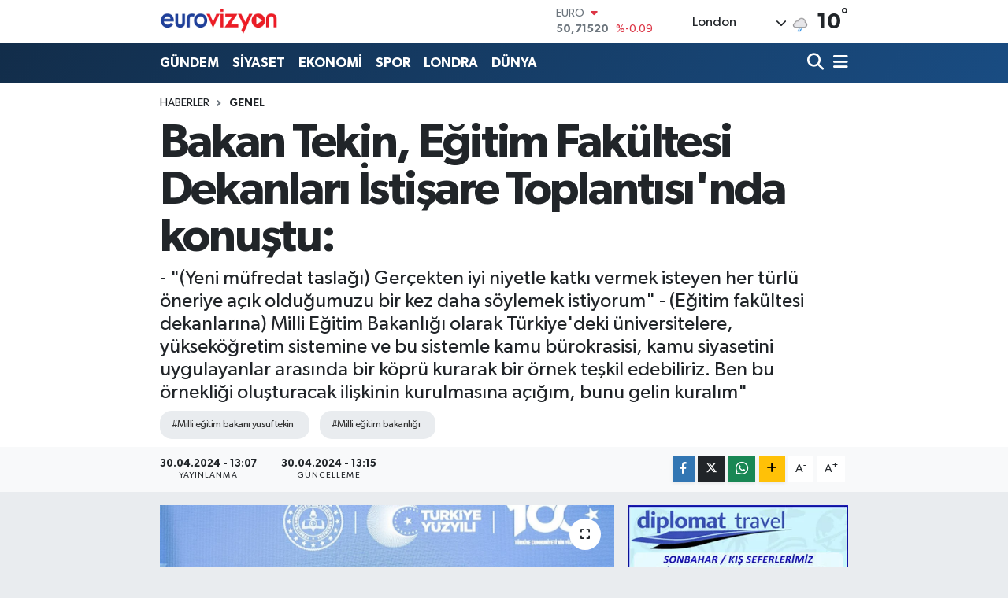

--- FILE ---
content_type: text/html; charset=UTF-8
request_url: https://www.eurovizyon.co.uk/bakan-tekin-egitim-fakultesi-dekanlari-istisare-toplantisinda-konustu
body_size: 31879
content:
<!DOCTYPE html>
<html lang="tr" data-theme="flow">
<head>
<link rel="dns-prefetch" href="//www.eurovizyon.co.uk">
<link rel="dns-prefetch" href="//eurovizyoncouk.teimg.com">
<link rel="dns-prefetch" href="//static.tebilisim.com">
<link rel="dns-prefetch" href="//www.googletagmanager.com">
<link rel="dns-prefetch" href="//www.facebook.com">
<link rel="dns-prefetch" href="//www.twitter.com">
<link rel="dns-prefetch" href="//www.instagram.com">
<link rel="dns-prefetch" href="//www.youtube.com">
<link rel="dns-prefetch" href="//www.w3.org">
<link rel="dns-prefetch" href="//x.com">
<link rel="dns-prefetch" href="//api.whatsapp.com">
<link rel="dns-prefetch" href="//www.linkedin.com">
<link rel="dns-prefetch" href="//pinterest.com">
<link rel="dns-prefetch" href="//t.me">
<link rel="dns-prefetch" href="//service3.tebilisim.com">
<link rel="dns-prefetch" href="//kafkasfoods.com">
<link rel="dns-prefetch" href="//cmlcargo.com">
<link rel="dns-prefetch" href="//gimauk.co.uk">
<link rel="dns-prefetch" href="//media.api-sports.io">
<link rel="dns-prefetch" href="//www.klsa.net">
<link rel="dns-prefetch" href="//facebook.com">
<link rel="dns-prefetch" href="//tebilisim.com">
<link rel="dns-prefetch" href="//twitter.com">
<link rel="dns-prefetch" href="//www.google.com">

    <meta charset="utf-8">
<title>Bakan Tekin, Eğitim Fakültesi Dekanları İstişare Toplantısı&#039;nda konuştu: - Eurovizyon | Son Dakika, İngiltere, Dünya, Avrupa ve Londra haberleri</title>
<meta name="description" content="- &quot;(Yeni müfredat taslağı) Gerçekten iyi niyetle katkı vermek isteyen her türlü öneriye açık olduğumuzu bir kez daha söylemek istiyorum&quot;
- (Eğitim fakültesi dekanlarına) Milli Eğitim Bakanlığı olarak Türkiye&#039;deki üniversitelere, yükseköğretim sistemine ve bu sistemle kamu bürokrasisi, kamu siyasetini uygulayanlar arasında bir köprü kurarak bir örnek teşkil edebiliriz. Ben bu örnekliği oluşturacak ilişkinin kurulmasına açığım, bunu gelin kuralım&quot;">
<meta name="keywords" content="milli eğitim bakanı yusuf tekin, milli eğitim bakanlığı">
<link rel="canonical" href="https://www.eurovizyon.co.uk/bakan-tekin-egitim-fakultesi-dekanlari-istisare-toplantisinda-konustu">
<meta name="viewport" content="width=device-width,initial-scale=1">
<meta name="X-UA-Compatible" content="IE=edge">
<meta name="robots" content="max-image-preview:large">
<meta name="theme-color" content="#122d4a">
<meta name="title" content="Bakan Tekin, Eğitim Fakültesi Dekanları İstişare Toplantısı&#039;nda konuştu:">
<meta name="articleSection" content="news">
<meta name="datePublished" content="2024-04-30T13:07:32+03:00">
<meta name="dateModified" content="2024-04-30T13:15:31+03:00">
<meta name="articleAuthor" content="Anadolu Haber Ajansı">
<meta name="author" content="Anadolu Haber Ajansı">
<link rel="amphtml" href="https://www.eurovizyon.co.uk/bakan-tekin-egitim-fakultesi-dekanlari-istisare-toplantisinda-konustu/amp">
<meta property="og:site_name" content="eurovizyon">
<meta property="og:title" content="Bakan Tekin, Eğitim Fakültesi Dekanları İstişare Toplantısı&#039;nda konuştu:">
<meta property="og:description" content="- &quot;(Yeni müfredat taslağı) Gerçekten iyi niyetle katkı vermek isteyen her türlü öneriye açık olduğumuzu bir kez daha söylemek istiyorum&quot;
- (Eğitim fakültesi dekanlarına) Milli Eğitim Bakanlığı olarak Türkiye&#039;deki üniversitelere, yükseköğretim sistemine ve bu sistemle kamu bürokrasisi, kamu siyasetini uygulayanlar arasında bir köprü kurarak bir örnek teşkil edebiliriz. Ben bu örnekliği oluşturacak ilişkinin kurulmasına açığım, bunu gelin kuralım&quot;">
<meta property="og:url" content="https://www.eurovizyon.co.uk/bakan-tekin-egitim-fakultesi-dekanlari-istisare-toplantisinda-konustu">
<meta property="og:image" content="https://eurovizyoncouk.teimg.com/crop/1280x720/eurovizyon-co-uk/uploads/2024/04/agency/aa/bakan-tekin-egitim-fakultesi-dekanlari-istisare-toplantisinda-konustu.jpg">
<meta property="og:image:width" content="1280">
<meta property="og:image:height" content="720">
<meta property="og:image:alt" content="Bakan Tekin, Eğitim Fakültesi Dekanları İstişare Toplantısı&#039;nda konuştu:">
<meta property="og:article:published_time" content="2024-04-30T13:07:32+03:00">
<meta property="og:article:modified_time" content="2024-04-30T13:15:31+03:00">
<meta property="og:type" content="article">
<meta name="twitter:card" content="summary_large_image">
<meta name="twitter:site" content="@EuroVizyon">
<meta name="twitter:title" content="Bakan Tekin, Eğitim Fakültesi Dekanları İstişare Toplantısı&#039;nda konuştu:">
<meta name="twitter:description" content="- &quot;(Yeni müfredat taslağı) Gerçekten iyi niyetle katkı vermek isteyen her türlü öneriye açık olduğumuzu bir kez daha söylemek istiyorum&quot;
- (Eğitim fakültesi dekanlarına) Milli Eğitim Bakanlığı olarak Türkiye&#039;deki üniversitelere, yükseköğretim sistemine ve bu sistemle kamu bürokrasisi, kamu siyasetini uygulayanlar arasında bir köprü kurarak bir örnek teşkil edebiliriz. Ben bu örnekliği oluşturacak ilişkinin kurulmasına açığım, bunu gelin kuralım&quot;">
<meta name="twitter:image" content="https://eurovizyoncouk.teimg.com/crop/1280x720/eurovizyon-co-uk/uploads/2024/04/agency/aa/bakan-tekin-egitim-fakultesi-dekanlari-istisare-toplantisinda-konustu.jpg">
<meta name="twitter:url" content="https://www.eurovizyon.co.uk/bakan-tekin-egitim-fakultesi-dekanlari-istisare-toplantisinda-konustu">
<link rel="shortcut icon" type="image/x-icon" href="https://eurovizyoncouk.teimg.com/eurovizyon-co-uk/uploads/2024/02/eurovizyon.png">
<link rel="manifest" href="https://www.eurovizyon.co.uk/manifest.json?v=6.6.4" />
<link rel="preload" href="https://static.tebilisim.com/flow/assets/css/font-awesome/fa-solid-900.woff2" as="font" type="font/woff2" crossorigin />
<link rel="preload" href="https://static.tebilisim.com/flow/assets/css/font-awesome/fa-brands-400.woff2" as="font" type="font/woff2" crossorigin />
<link rel="preload" href="https://static.tebilisim.com/flow/assets/css/weather-icons/font/weathericons-regular-webfont.woff2" as="font" type="font/woff2" crossorigin />
<link rel="preload" href="https://static.tebilisim.com/flow/vendor/te/fonts/gibson/Gibson-Bold.woff2" as="font" type="font/woff2" crossorigin />
<link rel="preload" href="https://static.tebilisim.com/flow/vendor/te/fonts/gibson/Gibson-BoldItalic.woff2" as="font" type="font/woff2" crossorigin />
<link rel="preload" href="https://static.tebilisim.com/flow/vendor/te/fonts/gibson/Gibson-Italic.woff2" as="font" type="font/woff2" crossorigin />
<link rel="preload" href="https://static.tebilisim.com/flow/vendor/te/fonts/gibson/Gibson-Light.woff2" as="font" type="font/woff2" crossorigin />
<link rel="preload" href="https://static.tebilisim.com/flow/vendor/te/fonts/gibson/Gibson-LightItalic.woff2" as="font" type="font/woff2" crossorigin />
<link rel="preload" href="https://static.tebilisim.com/flow/vendor/te/fonts/gibson/Gibson-SemiBold.woff2" as="font" type="font/woff2" crossorigin />
<link rel="preload" href="https://static.tebilisim.com/flow/vendor/te/fonts/gibson/Gibson-SemiBoldItalic.woff2" as="font" type="font/woff2" crossorigin />
<link rel="preload" href="https://static.tebilisim.com/flow/vendor/te/fonts/gibson/Gibson.woff2" as="font" type="font/woff2" crossorigin />


<link rel="preload" as="style" href="https://static.tebilisim.com/flow/vendor/te/fonts/gibson.css?v=6.6.4">
<link rel="stylesheet" href="https://static.tebilisim.com/flow/vendor/te/fonts/gibson.css?v=6.6.4">

<link rel="preload" as="image" href="https://eurovizyoncouk.teimg.com/crop/1280x720/eurovizyon-co-uk/uploads/2024/04/agency/aa/bakan-tekin-egitim-fakultesi-dekanlari-istisare-toplantisinda-konustu.jpg">
<style>:root {
        --te-link-color: #333;
        --te-link-hover-color: #000;
        --te-font: "Gibson";
        --te-secondary-font: "Gibson";
        --te-h1-font-size: 60px;
        --te-color: #122d4a;
        --te-hover-color: #194c82;
        --mm-ocd-width: 85%!important; /*  Mobil Menü Genişliği */
        --swiper-theme-color: var(--te-color)!important;
        --header-13-color: #ffc107;
    }</style><link rel="preload" as="style" href="https://static.tebilisim.com/flow/assets/vendor/bootstrap/css/bootstrap.min.css?v=6.6.4">
<link rel="stylesheet" href="https://static.tebilisim.com/flow/assets/vendor/bootstrap/css/bootstrap.min.css?v=6.6.4">
<link rel="preload" as="style" href="https://static.tebilisim.com/flow/assets/css/app6.6.4.min.css">
<link rel="stylesheet" href="https://static.tebilisim.com/flow/assets/css/app6.6.4.min.css">



<script type="application/ld+json">{"@context":"https:\/\/schema.org","@type":"WebSite","url":"https:\/\/www.eurovizyon.co.uk","potentialAction":{"@type":"SearchAction","target":"https:\/\/www.eurovizyon.co.uk\/arama?q={query}","query-input":"required name=query"}}</script>

<script type="application/ld+json">{"@context":"https:\/\/schema.org","@type":"NewsMediaOrganization","url":"https:\/\/www.eurovizyon.co.uk","name":"Eurovizyon","logo":"https:\/\/eurovizyoncouk.teimg.com\/eurovizyon-co-uk\/images\/banner\/Eurovizyon-Logo2.png","sameAs":["https:\/\/www.facebook.com\/Eurovizyon.co.uk","https:\/\/www.twitter.com\/EuroVizyon","https:\/\/www.youtube.com\/@eurovizyonhaber4777","https:\/\/www.instagram.com\/eurovizyon.co.uk\/"]}</script>

<script type="application/ld+json">{"@context":"https:\/\/schema.org","@graph":[{"@type":"SiteNavigationElement","name":"Ana Sayfa","url":"https:\/\/www.eurovizyon.co.uk","@id":"https:\/\/www.eurovizyon.co.uk"},{"@type":"SiteNavigationElement","name":"G\u00dcNDEM","url":"https:\/\/www.eurovizyon.co.uk\/gundem","@id":"https:\/\/www.eurovizyon.co.uk\/gundem"},{"@type":"SiteNavigationElement","name":"D\u00dcNYA","url":"https:\/\/www.eurovizyon.co.uk\/dunya","@id":"https:\/\/www.eurovizyon.co.uk\/dunya"},{"@type":"SiteNavigationElement","name":"EKONOM\u0130","url":"https:\/\/www.eurovizyon.co.uk\/ekonomi","@id":"https:\/\/www.eurovizyon.co.uk\/ekonomi"},{"@type":"SiteNavigationElement","name":"TEKNOLOJ\u0130","url":"https:\/\/www.eurovizyon.co.uk\/teknoloji","@id":"https:\/\/www.eurovizyon.co.uk\/teknoloji"},{"@type":"SiteNavigationElement","name":"SPOR","url":"https:\/\/www.eurovizyon.co.uk\/spor","@id":"https:\/\/www.eurovizyon.co.uk\/spor"},{"@type":"SiteNavigationElement","name":"K\u00dcLT\u00dcR","url":"https:\/\/www.eurovizyon.co.uk\/kultur","@id":"https:\/\/www.eurovizyon.co.uk\/kultur"},{"@type":"SiteNavigationElement","name":"YA\u015eAM","url":"https:\/\/www.eurovizyon.co.uk\/yasam","@id":"https:\/\/www.eurovizyon.co.uk\/yasam"},{"@type":"SiteNavigationElement","name":"SA\u011eLIK","url":"https:\/\/www.eurovizyon.co.uk\/saglik","@id":"https:\/\/www.eurovizyon.co.uk\/saglik"},{"@type":"SiteNavigationElement","name":"\u00d6ZEL HABER","url":"https:\/\/www.eurovizyon.co.uk\/ozel-haber","@id":"https:\/\/www.eurovizyon.co.uk\/ozel-haber"},{"@type":"SiteNavigationElement","name":"S\u0130YASET","url":"https:\/\/www.eurovizyon.co.uk\/siyaset","@id":"https:\/\/www.eurovizyon.co.uk\/siyaset"},{"@type":"SiteNavigationElement","name":"R\u00d6PORTAJ","url":"https:\/\/www.eurovizyon.co.uk\/roportaj","@id":"https:\/\/www.eurovizyon.co.uk\/roportaj"},{"@type":"SiteNavigationElement","name":"KADIN","url":"https:\/\/www.eurovizyon.co.uk\/kadin","@id":"https:\/\/www.eurovizyon.co.uk\/kadin"},{"@type":"SiteNavigationElement","name":"PORTRE","url":"https:\/\/www.eurovizyon.co.uk\/portre","@id":"https:\/\/www.eurovizyon.co.uk\/portre"},{"@type":"SiteNavigationElement","name":"MAGAZ\u0130N","url":"https:\/\/www.eurovizyon.co.uk\/magazin","@id":"https:\/\/www.eurovizyon.co.uk\/magazin"},{"@type":"SiteNavigationElement","name":"KIBRIS","url":"https:\/\/www.eurovizyon.co.uk\/kibris","@id":"https:\/\/www.eurovizyon.co.uk\/kibris"},{"@type":"SiteNavigationElement","name":"MEDYA","url":"https:\/\/www.eurovizyon.co.uk\/medya","@id":"https:\/\/www.eurovizyon.co.uk\/medya"},{"@type":"SiteNavigationElement","name":"LONDRA","url":"https:\/\/www.eurovizyon.co.uk\/londra","@id":"https:\/\/www.eurovizyon.co.uk\/londra"},{"@type":"SiteNavigationElement","name":"GENEL","url":"https:\/\/www.eurovizyon.co.uk\/genel","@id":"https:\/\/www.eurovizyon.co.uk\/genel"},{"@type":"SiteNavigationElement","name":"K\u00dcLT\u00dcR-SANAT","url":"https:\/\/www.eurovizyon.co.uk\/kultur-sanat","@id":"https:\/\/www.eurovizyon.co.uk\/kultur-sanat"},{"@type":"SiteNavigationElement","name":"POL\u0130T\u0130KA","url":"https:\/\/www.eurovizyon.co.uk\/politika","@id":"https:\/\/www.eurovizyon.co.uk\/politika"},{"@type":"SiteNavigationElement","name":"B\u0130L\u0130M - TEKNOLOJ\u0130","url":"https:\/\/www.eurovizyon.co.uk\/bilim-teknoloji","@id":"https:\/\/www.eurovizyon.co.uk\/bilim-teknoloji"},{"@type":"SiteNavigationElement","name":"E\u011fitim","url":"https:\/\/www.eurovizyon.co.uk\/egitim","@id":"https:\/\/www.eurovizyon.co.uk\/egitim"},{"@type":"SiteNavigationElement","name":"Yerel","url":"https:\/\/www.eurovizyon.co.uk\/yerel","@id":"https:\/\/www.eurovizyon.co.uk\/yerel"},{"@type":"SiteNavigationElement","name":"Bursaspor","url":"https:\/\/www.eurovizyon.co.uk\/bursaspor","@id":"https:\/\/www.eurovizyon.co.uk\/bursaspor"},{"@type":"SiteNavigationElement","name":"Fenerbah\u00e7e","url":"https:\/\/www.eurovizyon.co.uk\/fenerbahce","@id":"https:\/\/www.eurovizyon.co.uk\/fenerbahce"},{"@type":"SiteNavigationElement","name":"Istanbul","url":"https:\/\/www.eurovizyon.co.uk\/istanbul","@id":"https:\/\/www.eurovizyon.co.uk\/istanbul"},{"@type":"SiteNavigationElement","name":"Kirkuk","url":"https:\/\/www.eurovizyon.co.uk\/kirkuk","@id":"https:\/\/www.eurovizyon.co.uk\/kirkuk"},{"@type":"SiteNavigationElement","name":"\u0160vicarska","url":"https:\/\/www.eurovizyon.co.uk\/svicarska","@id":"https:\/\/www.eurovizyon.co.uk\/svicarska"},{"@type":"SiteNavigationElement","name":"Antalija","url":"https:\/\/www.eurovizyon.co.uk\/antalija","@id":"https:\/\/www.eurovizyon.co.uk\/antalija"},{"@type":"SiteNavigationElement","name":"Ankara","url":"https:\/\/www.eurovizyon.co.uk\/ankara","@id":"https:\/\/www.eurovizyon.co.uk\/ankara"},{"@type":"SiteNavigationElement","name":"Nevsehir","url":"https:\/\/www.eurovizyon.co.uk\/nevsehir","@id":"https:\/\/www.eurovizyon.co.uk\/nevsehir"},{"@type":"SiteNavigationElement","name":"Kod\u017eaeli","url":"https:\/\/www.eurovizyon.co.uk\/kodzaeli","@id":"https:\/\/www.eurovizyon.co.uk\/kodzaeli"},{"@type":"SiteNavigationElement","name":"Moskva","url":"https:\/\/www.eurovizyon.co.uk\/moskva","@id":"https:\/\/www.eurovizyon.co.uk\/moskva"},{"@type":"SiteNavigationElement","name":"Berlin","url":"https:\/\/www.eurovizyon.co.uk\/berlin","@id":"https:\/\/www.eurovizyon.co.uk\/berlin"},{"@type":"SiteNavigationElement","name":"Bart\u0131n","url":"https:\/\/www.eurovizyon.co.uk\/bartin","@id":"https:\/\/www.eurovizyon.co.uk\/bartin"},{"@type":"SiteNavigationElement","name":"Konya","url":"https:\/\/www.eurovizyon.co.uk\/konya","@id":"https:\/\/www.eurovizyon.co.uk\/konya"},{"@type":"SiteNavigationElement","name":"K\u0131r\u015fehir","url":"https:\/\/www.eurovizyon.co.uk\/kirsehir","@id":"https:\/\/www.eurovizyon.co.uk\/kirsehir"},{"@type":"SiteNavigationElement","name":"Van","url":"https:\/\/www.eurovizyon.co.uk\/van","@id":"https:\/\/www.eurovizyon.co.uk\/van"},{"@type":"SiteNavigationElement","name":"Tbmm","url":"https:\/\/www.eurovizyon.co.uk\/tbmm","@id":"https:\/\/www.eurovizyon.co.uk\/tbmm"},{"@type":"SiteNavigationElement","name":"Agri","url":"https:\/\/www.eurovizyon.co.uk\/agri","@id":"https:\/\/www.eurovizyon.co.uk\/agri"},{"@type":"SiteNavigationElement","name":"Tekirda\u011f","url":"https:\/\/www.eurovizyon.co.uk\/tekirdag","@id":"https:\/\/www.eurovizyon.co.uk\/tekirdag"},{"@type":"SiteNavigationElement","name":"Jerusalem","url":"https:\/\/www.eurovizyon.co.uk\/jerusalem","@id":"https:\/\/www.eurovizyon.co.uk\/jerusalem"},{"@type":"SiteNavigationElement","name":"Bishkek","url":"https:\/\/www.eurovizyon.co.uk\/bishkek","@id":"https:\/\/www.eurovizyon.co.uk\/bishkek"},{"@type":"SiteNavigationElement","name":"Mardin","url":"https:\/\/www.eurovizyon.co.uk\/mardin","@id":"https:\/\/www.eurovizyon.co.uk\/mardin"},{"@type":"SiteNavigationElement","name":"Bilim","url":"https:\/\/www.eurovizyon.co.uk\/bilim","@id":"https:\/\/www.eurovizyon.co.uk\/bilim"},{"@type":"SiteNavigationElement","name":"U\u015fak","url":"https:\/\/www.eurovizyon.co.uk\/usak","@id":"https:\/\/www.eurovizyon.co.uk\/usak"},{"@type":"SiteNavigationElement","name":"Diyarbakir","url":"https:\/\/www.eurovizyon.co.uk\/diyarbakir","@id":"https:\/\/www.eurovizyon.co.uk\/diyarbakir"},{"@type":"SiteNavigationElement","name":"Kazahstan","url":"https:\/\/www.eurovizyon.co.uk\/kazahstan","@id":"https:\/\/www.eurovizyon.co.uk\/kazahstan"},{"@type":"SiteNavigationElement","name":"Karab\u00fck","url":"https:\/\/www.eurovizyon.co.uk\/karabuk","@id":"https:\/\/www.eurovizyon.co.uk\/karabuk"},{"@type":"SiteNavigationElement","name":"Baki","url":"https:\/\/www.eurovizyon.co.uk\/baki","@id":"https:\/\/www.eurovizyon.co.uk\/baki"},{"@type":"SiteNavigationElement","name":"Kijev","url":"https:\/\/www.eurovizyon.co.uk\/kijev","@id":"https:\/\/www.eurovizyon.co.uk\/kijev"},{"@type":"SiteNavigationElement","name":"Edirne","url":"https:\/\/www.eurovizyon.co.uk\/edirne","@id":"https:\/\/www.eurovizyon.co.uk\/edirne"},{"@type":"SiteNavigationElement","name":"Brussels","url":"https:\/\/www.eurovizyon.co.uk\/brussels","@id":"https:\/\/www.eurovizyon.co.uk\/brussels"},{"@type":"SiteNavigationElement","name":"Trabzon","url":"https:\/\/www.eurovizyon.co.uk\/trabzon","@id":"https:\/\/www.eurovizyon.co.uk\/trabzon"},{"@type":"SiteNavigationElement","name":"Samsun","url":"https:\/\/www.eurovizyon.co.uk\/samsun","@id":"https:\/\/www.eurovizyon.co.uk\/samsun"},{"@type":"SiteNavigationElement","name":"Mu\u015f","url":"https:\/\/www.eurovizyon.co.uk\/mus","@id":"https:\/\/www.eurovizyon.co.uk\/mus"},{"@type":"SiteNavigationElement","name":"D\u00fczce","url":"https:\/\/www.eurovizyon.co.uk\/duzce","@id":"https:\/\/www.eurovizyon.co.uk\/duzce"},{"@type":"SiteNavigationElement","name":"Kastamonu","url":"https:\/\/www.eurovizyon.co.uk\/kastamonu","@id":"https:\/\/www.eurovizyon.co.uk\/kastamonu"},{"@type":"SiteNavigationElement","name":"Manisa","url":"https:\/\/www.eurovizyon.co.uk\/manisa","@id":"https:\/\/www.eurovizyon.co.uk\/manisa"},{"@type":"SiteNavigationElement","name":"\u010cankiri","url":"https:\/\/www.eurovizyon.co.uk\/cankiri","@id":"https:\/\/www.eurovizyon.co.uk\/cankiri"},{"@type":"SiteNavigationElement","name":"Sivas","url":"https:\/\/www.eurovizyon.co.uk\/sivas","@id":"https:\/\/www.eurovizyon.co.uk\/sivas"},{"@type":"SiteNavigationElement","name":"Ardahan","url":"https:\/\/www.eurovizyon.co.uk\/ardahan","@id":"https:\/\/www.eurovizyon.co.uk\/ardahan"},{"@type":"SiteNavigationElement","name":"Mu\u011fla","url":"https:\/\/www.eurovizyon.co.uk\/mugla","@id":"https:\/\/www.eurovizyon.co.uk\/mugla"},{"@type":"SiteNavigationElement","name":"Afyonkarahisar","url":"https:\/\/www.eurovizyon.co.uk\/afyonkarahisar","@id":"https:\/\/www.eurovizyon.co.uk\/afyonkarahisar"},{"@type":"SiteNavigationElement","name":"Bolu","url":"https:\/\/www.eurovizyon.co.uk\/bolu","@id":"https:\/\/www.eurovizyon.co.uk\/bolu"},{"@type":"SiteNavigationElement","name":"Teheran","url":"https:\/\/www.eurovizyon.co.uk\/teheran","@id":"https:\/\/www.eurovizyon.co.uk\/teheran"},{"@type":"SiteNavigationElement","name":"Washington dc","url":"https:\/\/www.eurovizyon.co.uk\/washington-dc","@id":"https:\/\/www.eurovizyon.co.uk\/washington-dc"},{"@type":"SiteNavigationElement","name":"Izmir","url":"https:\/\/www.eurovizyon.co.uk\/izmir","@id":"https:\/\/www.eurovizyon.co.uk\/izmir"},{"@type":"SiteNavigationElement","name":"New york","url":"https:\/\/www.eurovizyon.co.uk\/new-york","@id":"https:\/\/www.eurovizyon.co.uk\/new-york"},{"@type":"SiteNavigationElement","name":"Hatay","url":"https:\/\/www.eurovizyon.co.uk\/hatay","@id":"https:\/\/www.eurovizyon.co.uk\/hatay"},{"@type":"SiteNavigationElement","name":"T bilisi","url":"https:\/\/www.eurovizyon.co.uk\/t-bilisi","@id":"https:\/\/www.eurovizyon.co.uk\/t-bilisi"},{"@type":"SiteNavigationElement","name":"Damask","url":"https:\/\/www.eurovizyon.co.uk\/damask","@id":"https:\/\/www.eurovizyon.co.uk\/damask"},{"@type":"SiteNavigationElement","name":"Isparta","url":"https:\/\/www.eurovizyon.co.uk\/isparta","@id":"https:\/\/www.eurovizyon.co.uk\/isparta"},{"@type":"SiteNavigationElement","name":"Bursa","url":"https:\/\/www.eurovizyon.co.uk\/bursa","@id":"https:\/\/www.eurovizyon.co.uk\/bursa"},{"@type":"SiteNavigationElement","name":"Ni\u011fde","url":"https:\/\/www.eurovizyon.co.uk\/nigde","@id":"https:\/\/www.eurovizyon.co.uk\/nigde"},{"@type":"SiteNavigationElement","name":"Tokat","url":"https:\/\/www.eurovizyon.co.uk\/tokat","@id":"https:\/\/www.eurovizyon.co.uk\/tokat"},{"@type":"SiteNavigationElement","name":"Gaziantep","url":"https:\/\/www.eurovizyon.co.uk\/gaziantep","@id":"https:\/\/www.eurovizyon.co.uk\/gaziantep"},{"@type":"SiteNavigationElement","name":"Hakkari","url":"https:\/\/www.eurovizyon.co.uk\/hakkari","@id":"https:\/\/www.eurovizyon.co.uk\/hakkari"},{"@type":"SiteNavigationElement","name":"Malatya","url":"https:\/\/www.eurovizyon.co.uk\/malatya","@id":"https:\/\/www.eurovizyon.co.uk\/malatya"},{"@type":"SiteNavigationElement","name":"Bitlis","url":"https:\/\/www.eurovizyon.co.uk\/bitlis","@id":"https:\/\/www.eurovizyon.co.uk\/bitlis"},{"@type":"SiteNavigationElement","name":"Adana","url":"https:\/\/www.eurovizyon.co.uk\/adana","@id":"https:\/\/www.eurovizyon.co.uk\/adana"},{"@type":"SiteNavigationElement","name":"Erzurum","url":"https:\/\/www.eurovizyon.co.uk\/erzurum","@id":"https:\/\/www.eurovizyon.co.uk\/erzurum"},{"@type":"SiteNavigationElement","name":"Peking","url":"https:\/\/www.eurovizyon.co.uk\/peking","@id":"https:\/\/www.eurovizyon.co.uk\/peking"},{"@type":"SiteNavigationElement","name":"Kayseri","url":"https:\/\/www.eurovizyon.co.uk\/kayseri","@id":"https:\/\/www.eurovizyon.co.uk\/kayseri"},{"@type":"SiteNavigationElement","name":"Skoplje","url":"https:\/\/www.eurovizyon.co.uk\/skoplje","@id":"https:\/\/www.eurovizyon.co.uk\/skoplje"},{"@type":"SiteNavigationElement","name":"Erbil","url":"https:\/\/www.eurovizyon.co.uk\/erbil","@id":"https:\/\/www.eurovizyon.co.uk\/erbil"},{"@type":"SiteNavigationElement","name":"London","url":"https:\/\/www.eurovizyon.co.uk\/london","@id":"https:\/\/www.eurovizyon.co.uk\/london"},{"@type":"SiteNavigationElement","name":"Aksaray","url":"https:\/\/www.eurovizyon.co.uk\/aksaray","@id":"https:\/\/www.eurovizyon.co.uk\/aksaray"},{"@type":"SiteNavigationElement","name":"Amasya","url":"https:\/\/www.eurovizyon.co.uk\/amasya","@id":"https:\/\/www.eurovizyon.co.uk\/amasya"},{"@type":"SiteNavigationElement","name":"Corum","url":"https:\/\/www.eurovizyon.co.uk\/corum","@id":"https:\/\/www.eurovizyon.co.uk\/corum"},{"@type":"SiteNavigationElement","name":"K\u00fctahya","url":"https:\/\/www.eurovizyon.co.uk\/kutahya","@id":"https:\/\/www.eurovizyon.co.uk\/kutahya"},{"@type":"SiteNavigationElement","name":"Bing\u00f6l","url":"https:\/\/www.eurovizyon.co.uk\/bingol","@id":"https:\/\/www.eurovizyon.co.uk\/bingol"},{"@type":"SiteNavigationElement","name":"Roma","url":"https:\/\/www.eurovizyon.co.uk\/roma","@id":"https:\/\/www.eurovizyon.co.uk\/roma"},{"@type":"SiteNavigationElement","name":"\u0160irnak","url":"https:\/\/www.eurovizyon.co.uk\/sirnak","@id":"https:\/\/www.eurovizyon.co.uk\/sirnak"},{"@type":"SiteNavigationElement","name":"Yalova","url":"https:\/\/www.eurovizyon.co.uk\/yalova","@id":"https:\/\/www.eurovizyon.co.uk\/yalova"},{"@type":"SiteNavigationElement","name":"Sofija","url":"https:\/\/www.eurovizyon.co.uk\/sofija","@id":"https:\/\/www.eurovizyon.co.uk\/sofija"},{"@type":"SiteNavigationElement","name":"Rize","url":"https:\/\/www.eurovizyon.co.uk\/rize","@id":"https:\/\/www.eurovizyon.co.uk\/rize"},{"@type":"SiteNavigationElement","name":"Nordrhein-westfalen","url":"https:\/\/www.eurovizyon.co.uk\/nordrhein-westfalen","@id":"https:\/\/www.eurovizyon.co.uk\/nordrhein-westfalen"},{"@type":"SiteNavigationElement","name":"Ta\u015fkent","url":"https:\/\/www.eurovizyon.co.uk\/taskent","@id":"https:\/\/www.eurovizyon.co.uk\/taskent"},{"@type":"SiteNavigationElement","name":"Sana","url":"https:\/\/www.eurovizyon.co.uk\/sana","@id":"https:\/\/www.eurovizyon.co.uk\/sana"},{"@type":"SiteNavigationElement","name":"Kairo","url":"https:\/\/www.eurovizyon.co.uk\/kairo","@id":"https:\/\/www.eurovizyon.co.uk\/kairo"},{"@type":"SiteNavigationElement","name":"Ayd\u0131n","url":"https:\/\/www.eurovizyon.co.uk\/aydin","@id":"https:\/\/www.eurovizyon.co.uk\/aydin"},{"@type":"SiteNavigationElement","name":"Kyrgyzstan","url":"https:\/\/www.eurovizyon.co.uk\/kyrgyzstan","@id":"https:\/\/www.eurovizyon.co.uk\/kyrgyzstan"},{"@type":"SiteNavigationElement","name":"I\u011fd\u0131r","url":"https:\/\/www.eurovizyon.co.uk\/igdir","@id":"https:\/\/www.eurovizyon.co.uk\/igdir"},{"@type":"SiteNavigationElement","name":"Bolivar","url":"https:\/\/www.eurovizyon.co.uk\/bolivar","@id":"https:\/\/www.eurovizyon.co.uk\/bolivar"},{"@type":"SiteNavigationElement","name":"Gizlilik S\u00f6zle\u015fmesi","url":"https:\/\/www.eurovizyon.co.uk\/gizlilik-sozlesmesi","@id":"https:\/\/www.eurovizyon.co.uk\/gizlilik-sozlesmesi"},{"@type":"SiteNavigationElement","name":"\u0130leti\u015fim","url":"https:\/\/www.eurovizyon.co.uk\/iletisim","@id":"https:\/\/www.eurovizyon.co.uk\/iletisim"},{"@type":"SiteNavigationElement","name":"Yazarlar","url":"https:\/\/www.eurovizyon.co.uk\/yazarlar","@id":"https:\/\/www.eurovizyon.co.uk\/yazarlar"},{"@type":"SiteNavigationElement","name":"Foto Galeri","url":"https:\/\/www.eurovizyon.co.uk\/foto-galeri","@id":"https:\/\/www.eurovizyon.co.uk\/foto-galeri"},{"@type":"SiteNavigationElement","name":"Video Galeri","url":"https:\/\/www.eurovizyon.co.uk\/video","@id":"https:\/\/www.eurovizyon.co.uk\/video"},{"@type":"SiteNavigationElement","name":"Biyografiler","url":"https:\/\/www.eurovizyon.co.uk\/biyografi","@id":"https:\/\/www.eurovizyon.co.uk\/biyografi"},{"@type":"SiteNavigationElement","name":"Firma Rehberi","url":"https:\/\/www.eurovizyon.co.uk\/rehber","@id":"https:\/\/www.eurovizyon.co.uk\/rehber"},{"@type":"SiteNavigationElement","name":"Seri \u0130lanlar","url":"https:\/\/www.eurovizyon.co.uk\/ilan","@id":"https:\/\/www.eurovizyon.co.uk\/ilan"},{"@type":"SiteNavigationElement","name":"Vefatlar","url":"https:\/\/www.eurovizyon.co.uk\/vefat","@id":"https:\/\/www.eurovizyon.co.uk\/vefat"},{"@type":"SiteNavigationElement","name":"R\u00f6portajlar","url":"https:\/\/www.eurovizyon.co.uk\/roportaj","@id":"https:\/\/www.eurovizyon.co.uk\/roportaj"},{"@type":"SiteNavigationElement","name":"Anketler","url":"https:\/\/www.eurovizyon.co.uk\/anketler","@id":"https:\/\/www.eurovizyon.co.uk\/anketler"},{"@type":"SiteNavigationElement","name":"Ceyhan Bug\u00fcn, Yar\u0131n ve 1 Haftal\u0131k Hava Durumu Tahmini","url":"https:\/\/www.eurovizyon.co.uk\/ceyhan-hava-durumu","@id":"https:\/\/www.eurovizyon.co.uk\/ceyhan-hava-durumu"},{"@type":"SiteNavigationElement","name":"Ceyhan Namaz Vakitleri","url":"https:\/\/www.eurovizyon.co.uk\/ceyhan-namaz-vakitleri","@id":"https:\/\/www.eurovizyon.co.uk\/ceyhan-namaz-vakitleri"},{"@type":"SiteNavigationElement","name":"Puan Durumu ve Fikst\u00fcr","url":"https:\/\/www.eurovizyon.co.uk\/futbol\/super-lig-puan-durumu-ve-fikstur","@id":"https:\/\/www.eurovizyon.co.uk\/futbol\/super-lig-puan-durumu-ve-fikstur"}]}</script>

<script type="application/ld+json">{"@context":"https:\/\/schema.org","@type":"BreadcrumbList","itemListElement":[{"@type":"ListItem","position":1,"item":{"@type":"Thing","@id":"https:\/\/www.eurovizyon.co.uk","name":"Haberler"}},{"@type":"ListItem","position":2,"item":{"@type":"Thing","@id":"https:\/\/www.eurovizyon.co.uk\/genel","name":"GENEL"}},{"@type":"ListItem","position":3,"item":{"@type":"Thing","@id":"https:\/\/www.eurovizyon.co.uk\/bakan-tekin-egitim-fakultesi-dekanlari-istisare-toplantisinda-konustu","name":"Bakan Tekin, E\u011fitim Fak\u00fcltesi Dekanlar\u0131 \u0130sti\u015fare Toplant\u0131s\u0131'nda konu\u015ftu:"}}]}</script>
<script type="application/ld+json">{"@context":"https:\/\/schema.org","@type":"NewsArticle","headline":"Bakan Tekin, E\u011fitim Fak\u00fcltesi Dekanlar\u0131 \u0130sti\u015fare Toplant\u0131s\u0131'nda konu\u015ftu:","articleSection":"GENEL","dateCreated":"2024-04-30T13:07:32+03:00","datePublished":"2024-04-30T13:07:32+03:00","dateModified":"2024-04-30T13:15:31+03:00","wordCount":1198,"genre":"news","mainEntityOfPage":{"@type":"WebPage","@id":"https:\/\/www.eurovizyon.co.uk\/bakan-tekin-egitim-fakultesi-dekanlari-istisare-toplantisinda-konustu"},"articleBody":"ANKARA (AA) - Milli E\u011fitim Bakan\u0131 Yusuf Tekin, yeni m\u00fcfredat tasla\u011f\u0131na ili\u015fkin, katk\u0131 vermek isteyen her t\u00fcrl\u00fc \u00f6neriye a\u00e7\u0131k olduklar\u0131n\u0131 bildirdi.Bakan Tekin, Mogan MTAL Uygulama Oteli&#39;nde d\u00fczenlenen E\u011fitim Fak\u00fcltesi Dekanlar\u0131 \u0130sti\u015fare Toplant\u0131s\u0131&#39;nda yapt\u0131\u011f\u0131 konu\u015fmada, akademik, bilimsel bilgi \u00fcreten \u00fcniversitelerle kamu politikalar\u0131n\u0131 yapanlar ve uygulay\u0131c\u0131lar aras\u0131nda bir kopukluk oldu\u011funu, daha \u00f6nceki b\u00fcrokratik g\u00f6revi ve rekt\u00f6rl\u00fck s\u00fcrecinde tespit etti\u011fi bu kopuklu\u011fun giderilmesi gerekti\u011fini s\u00f6yledi.Tekin, sadece Milli E\u011fitim Bakanl\u0131\u011f\u0131 ile de\u011fil ilgili t\u00fcm \u00fcniversitelerle bakanl\u0131klar aras\u0131nda b\u00f6yle bir koordinasyon mekanizmas\u0131n\u0131n kurulmas\u0131n\u0131n \u00f6nemine de\u011findi.MEB&#39;de son 22 y\u0131ld\u0131r yap\u0131lan \u00e7al\u0131\u015fmalara de\u011finen Tekin, derslik say\u0131s\u0131n\u0131n 2002&#39;ye g\u00f6re ikiye katland\u0131\u011f\u0131n\u0131, depreme y\u00f6nelik \u00e7al\u0131\u015fmalar da dikkate al\u0131nd\u0131\u011f\u0131nda mevcut yap\u0131 sto\u011funun 3 kat\u0131na \u00e7\u0131kt\u0131\u011f\u0131n\u0131 anlatt\u0131.Tekin, yeni projelerin ak\u0131ll\u0131 bina konseptine uygun \u015fekilde planland\u0131\u011f\u0131n\u0131, okullar\u0131n hemen hemen tamam\u0131n\u0131n geni\u015f bant internet altyap\u0131s\u0131yla donat\u0131ld\u0131\u011f\u0131n\u0131, s\u0131n\u0131flara da ak\u0131ll\u0131 tahtalar kuruldu\u011funu anlatt\u0131.Bakanl\u0131kta g\u00f6rev yapan yakla\u015f\u0131k 1 milyon 100 bin \u00f6\u011fretmenin 800 bininin atamas\u0131n\u0131n 2003&#39;ten sonra yap\u0131ld\u0131\u011f\u0131na dikkati \u00e7eken Tekin, &quot;T\u00fcm bu g\u00f6stergeler e\u011fitim \u00f6\u011fretimindeki temel istatistikler anlam\u0131nda T\u00fcrkiye&#39;de d\u00fcnyada \u00f6rne\u011fi \u00e7ok az g\u00f6r\u00fclecek \u015fekilde bir altyap\u0131 devrimi yap\u0131ld\u0131\u011f\u0131n\u0131 g\u00f6steriyor. Derslik ba\u015f\u0131na d\u00fc\u015fen \u00f6\u011frenci say\u0131lar\u0131, \u00f6\u011fretmen ba\u015f\u0131na d\u00fc\u015fen \u00f6\u011frenci say\u0131lar\u0131 itibar\u0131yla OECD ortalamalar\u0131yla hemen hemen ayn\u0131 durumday\u0131z.&quot; diye konu\u015ftu.- Dekanlara, 3 konu ba\u015fl\u0131\u011f\u0131nda sunum yap\u0131lacakBakan Tekin, e\u011fitim fak\u00fcltesi dekanlar\u0131na bakan yard\u0131mc\u0131lar\u0131n\u0131n e\u011fitim g\u00fcndemi konusunda 3 konuda sunum yapaca\u011f\u0131n\u0131 belirterek, bunlardan birinin Anayasa Mahkemesi&#39;nin karar\u0131n\u0131n ard\u0131ndan b\u00fct\u00fcn payda\u015flar\u0131n g\u00f6r\u00fc\u015fleri do\u011frultusunda revize ettikleri \u00d6\u011fretmenlik Meslek Kanunu&#39;na ili\u015fkin taslak \u00e7al\u0131\u015fma oldu\u011funu bildirdi.Tekin, taslakla farkl\u0131 yasal d\u00fczenlemelerin tek kanunla bir araya getirilmesini hedeflediklerine i\u015faret etti. &quot;\u00d6\u011fretmenlik Meslek Kanunu&#39;nda bizim beklentimiz \u00e7ok \u00fcst d\u00fczeyde.&quot; diyen Tekin, dekanlar\u0131n fikirlerinin yol haritas\u0131 \u00e7izerken \u00f6nemli ipu\u00e7lar\u0131 verece\u011fini dile getirdi.Dekanlara, yeni m\u00fcfredat tasla\u011f\u0131na ili\u015fkin bir bilgilendirmenin de yap\u0131laca\u011f\u0131n\u0131 dile getiren Tekin, bu konuda dekanlar\u0131n g\u00f6r\u00fc\u015f ve \u00f6nerilerinin \u00f6nemini vurgulad\u0131.Bakan Tekin, \u00f6n\u00fcm\u00fczdeki y\u0131l d\u00fczenlemeyi planlad\u0131klar\u0131 Milli E\u011fitim \u015euras\u0131&#39;n\u0131n taslak konu ba\u015fl\u0131klar\u0131 konusunda da dekanlar\u0131 bilgilendireceklerini kaydetti.- &quot;\u0130yi niyetli olmayan ele\u015ftirilerle ilgili de yapacak bir \u015feyimiz yok&quot;Bakan Yusuf Tekin, \u00e7al\u0131\u015ft\u0131\u011f\u0131 hi\u00e7bir kurumda sorunlar\u0131 hal\u0131n\u0131n alt\u0131na s\u00fcp\u00fcrmeyi tercih etmedi\u011fini belirterek, s\u00f6zlerini \u015f\u00f6yle s\u00fcrd\u00fcrd\u00fc:&quot;Biz \u015fu konuda kararl\u0131y\u0131z. Birikmi\u015f her ne t\u00fcr problem varsa, Milli E\u011fitim Bakanl\u0131\u011f\u0131 b\u00fcnyesinde at\u0131lmas\u0131 gereken her ne ad\u0131m varsa, \u00e7a\u011f\u0131n gereklerine uygun bir bi\u00e7imde eksik kald\u0131\u011f\u0131m\u0131z, geri kald\u0131\u011f\u0131m\u0131z konular her neyse onlar\u0131n hepsini masaya yat\u0131rmay\u0131 tercih ediyoruz. O y\u00fczden bu toplant\u0131n\u0131n hem gelenekselle\u015fmesini hem de rutin d\u0131\u015f\u0131nda toplant\u0131lar haricinde bize katk\u0131 verecek arkada\u015flar varsa, bizim g\u00f6remedi\u011fimiz bir sorun alan\u0131 varsa bizimle de payla\u015fman\u0131zdan ger\u00e7ekten mutluluk duyaca\u011f\u0131z.&quot;Bu t\u00fcr \u00e7al\u0131\u015fmalar\u0131 yaparken kar\u015f\u0131lar\u0131nda farkl\u0131 tepkilerin bulundu\u011funu ifade eden Tekin, &quot;Demokratik k\u00fclt\u00fcr\u00fc i\u00e7selle\u015ftirmemi\u015f yap\u0131lar\u0131n, akt\u00f6rlerin, ki\u015filerin bizim \u00f6n\u00fcm\u00fcze koyduklar\u0131 arg\u00fcmanlar var.&quot; dedi.Bunlardan birinin &quot;Yapt\u0131rmay\u0131z&quot; s\u00f6ylemleri oldu\u011funu aktaran Tekin, &quot;B\u00f6yle bir demokratik k\u00fclt\u00fcr yok. Bir siyasi yap\u0131, &#39;Yapt\u0131rmay\u0131z&#39; diliyle hareket edemez. Sorun alan\u0131ndan \u015fikayet edeceksiniz, sonra da \u00fcretti\u011finiz \u00e7\u00f6z\u00fcme b\u00f6yle diyeceksiniz. Bu demokratik siyaset a\u00e7\u0131s\u0131ndan do\u011fru de\u011fil.&quot; diye konu\u015ftu.Bu konuda &quot;Evet bu bir problemdir, \u00c7\u00f6z\u00fcm\u00fc i\u00e7in \u00fcretti\u011finiz form\u00fcl eksik, \u015funu yapman\u0131z laz\u0131m&quot; dilini kullanman\u0131n do\u011fru oldu\u011funu belirten Tekin, \u015funlar\u0131 kaydetti:&quot;Demokratik olgunluk, demokratik siyaset bunu gerektirir. Farkl\u0131 muhalif gruplardan, anayasal demokrasilerin bekledi\u011fi \u015fey de budur zaten. Demokratik literat\u00fcrdeki siyasi parti gruplar\u0131n\u0131n demokratik siyasal ya\u015fam\u0131n vazge\u00e7ilmez unsuru olarak kabul edilmelerinin sebebi de budur.Biz bu anlamda farkl\u0131 her t\u00fcrl\u00fc \u00f6neriye a\u00e7\u0131k oldu\u011fumuzu, \u00e7\u00f6z\u00fcm \u00f6nerileriyle ilgili bize sunulacak rapor, analiz, de\u011ferlendirme, teklif hepsinin a\u00e7\u0131k oldu\u011fumuzu defalarca s\u00f6yledik. Bug\u00fcn &#39;Yapt\u0131rmay\u0131z, m\u00fcsaade etmeyiz&#39; diyen ki\u015filerin bize ula\u015ft\u0131rd\u0131\u011f\u0131 hi\u00e7bir alternatif \u00f6neri yok. Haziran ay\u0131ndan beri s\u00f6yl\u00fcyorum; \u00d6\u011fretmenlik Meslek Kanunu ile ilgili Anayasa Mahkemesinin karar\u0131n\u0131 bekliyoruz, bu konuda s\u00f6z\u00fc olan herkes raporlar\u0131n\u0131, analizlerini haz\u0131rlas\u0131n, bize sunsunlar, biz de bunu kamuoyunun beklentilerini kar\u015f\u0131layabilecek bir \u00d6\u011fretmenlik Meslek Kanunu&#39;na d\u00f6n\u00fc\u015ft\u00fcrelim.&quot;Tekliflerini kamuoyuna a\u00e7\u0131klad\u0131klar\u0131n\u0131 dile getiren Tekin, &quot;Hi\u00e7bir teklifte bulunmay\u0131p sonra da &#39;Bunu yapt\u0131rtmay\u0131z, buna m\u00fcsaade etmeyiz&#39; dili hukuki anlamda bir kaos \u00fcretmekten ba\u015fka bir \u015fey de\u011fildir.&quot; ifadesini kulland\u0131.Tekin, \u00f6\u011fretmen atamalar\u0131 konusunda norm fazlas\u0131, norm ihtiyac\u0131 bilinmeden yap\u0131lan isteklerin do\u011fru olmad\u0131\u011f\u0131n\u0131 dile getirdi.Meslek liselerinde i\u015f ba\u015f\u0131 e\u011fitimlerini sa\u011fl\u0131kl\u0131 bir d\u00fczene oturtmaya \u00e7al\u0131\u015ft\u0131klar\u0131n\u0131 ancak bu konuda da tutars\u0131z ele\u015ftiriler ald\u0131klar\u0131n\u0131 ifade eden Tekin, &quot;Tutarl\u0131 dille gelirseniz, politika \u00f6nerisini destekleyecek veyahut da geli\u015ftirecek bir \u00f6neriyle gelirseniz gayet do\u011fal bunu yapar\u0131z.&quot; dedi.- &quot;\u0130yi niyetten yoksun ele\u015ftirilerle ilgili de yapacak bir \u015feyimiz yok&quot;E\u011fitimin pop\u00fclist ve tutars\u0131z dili kald\u0131racak bir alan olmad\u0131\u011f\u0131n\u0131 s\u00f6yleyen Tekin, &quot;Kamuoyunda bizi zenginle\u015ftirecek, bize katk\u0131 verecek her t\u00fcrl\u00fc \u00f6neriye a\u00e7\u0131\u011f\u0131z. Ama iyi niyetten yoksun ele\u015ftirilerle ilgili de yapacak bir \u015feyimiz yok.&quot; dedi.M\u00fcfredat tasla\u011f\u0131 i\u00e7in bir \u00e7al\u0131\u015fma grubu olu\u015fturuldu\u011funu bildiren Tekin, sadece son d\u00f6nemdeki \u00e7al\u0131\u015fmalara 1000&#39;e yak\u0131n akademisyen ve e\u011fitim uzman\u0131n\u0131n katk\u0131 verdi\u011fini belirterek, &quot;Ger\u00e7ekten iyi niyetle katk\u0131 vermek isteyen her t\u00fcrl\u00fc \u00f6neriye a\u00e7\u0131k oldu\u011fumuzu bir kez daha s\u00f6ylemek istiyorum.&quot; dedi.Bakan Tekin, e\u011fitim fak\u00fcltesi dekanlar\u0131na \u015fu \u00e7a\u011fr\u0131da bulundu:&quot;Milli E\u011fitim Bakanl\u0131\u011f\u0131 olarak T\u00fcrkiye&#39;deki \u00fcniversitelere, y\u00fcksek\u00f6\u011fretim sistemine ve bu sistemle kamu b\u00fcrokrasisi, kamu siyasetini uygulayanlar aras\u0131nda bir k\u00f6pr\u00fc kurarak bir \u00f6rnek te\u015fkil edebiliriz. Ben bu \u00f6rnekli\u011fi olu\u015fturacak ili\u015fkinin kurulmas\u0131na a\u00e7\u0131\u011f\u0131m, bunu gelin kural\u0131m. Milli E\u011fitim Bakanl\u0131\u011f\u0131, sizin bakanl\u0131\u011f\u0131n\u0131z. Akl\u0131n\u0131za gelebilecek her t\u00fcrl\u00fc konu, \u00e7al\u0131\u015ft\u0131\u011f\u0131n\u0131z her t\u00fcrl\u00fc konu bizim a\u00e7\u0131m\u0131zdan bir politika \u00f6nermesine d\u00f6n\u00fc\u015f\u00fcyorsa bizim a\u00e7\u0131m\u0131zdan de\u011ferlidir ve uygulanmaya a\u00e7\u0131kt\u0131r.&quot;","description":"- \"(Yeni m\u00fcfredat tasla\u011f\u0131) Ger\u00e7ekten iyi niyetle katk\u0131 vermek isteyen her t\u00fcrl\u00fc \u00f6neriye a\u00e7\u0131k oldu\u011fumuzu bir kez daha s\u00f6ylemek istiyorum\" - (E\u011fitim fak\u00fcltesi dekanlar\u0131na) Milli E\u011fitim Bakanl\u0131\u011f\u0131 olarak T\u00fcrkiye'deki \u00fcniversitelere, y\u00fcksek\u00f6\u011fretim sistemine ve bu sistemle kamu b\u00fcrokrasisi, kamu siyasetini uygulayanlar aras\u0131nda bir k\u00f6pr\u00fc kurarak bir \u00f6rnek te\u015fkil edebiliriz. Ben bu \u00f6rnekli\u011fi olu\u015fturacak ili\u015fkinin kurulmas\u0131na a\u00e7\u0131\u011f\u0131m, bunu gelin kural\u0131m\"","inLanguage":"tr-TR","keywords":["milli e\u011fitim bakan\u0131 yusuf tekin","milli e\u011fitim bakanl\u0131\u011f\u0131"],"image":{"@type":"ImageObject","url":"https:\/\/eurovizyoncouk.teimg.com\/crop\/1280x720\/eurovizyon-co-uk\/uploads\/2024\/04\/agency\/aa\/bakan-tekin-egitim-fakultesi-dekanlari-istisare-toplantisinda-konustu.jpg","width":"1280","height":"720","caption":"Bakan Tekin, E\u011fitim Fak\u00fcltesi Dekanlar\u0131 \u0130sti\u015fare Toplant\u0131s\u0131'nda konu\u015ftu:"},"publishingPrinciples":"https:\/\/www.eurovizyon.co.uk\/gizlilik-sozlesmesi","isFamilyFriendly":"http:\/\/schema.org\/True","isAccessibleForFree":"http:\/\/schema.org\/True","publisher":{"@type":"Organization","name":"Eurovizyon","image":"https:\/\/eurovizyoncouk.teimg.com\/eurovizyon-co-uk\/images\/banner\/Eurovizyon-Logo2.png","logo":{"@type":"ImageObject","url":"https:\/\/eurovizyoncouk.teimg.com\/eurovizyon-co-uk\/images\/banner\/Eurovizyon-Logo2.png","width":"640","height":"375"}},"author":{"@type":"Person","name":"Haber Merkezi","honorificPrefix":"","jobTitle":"","url":null}}</script>





<style>
.mega-menu {z-index: 9999 !important;}
@media screen and (min-width: 1620px) {
    .container {width: 1280px!important; max-width: 1280px!important;}
    #ad_36 {margin-right: 15px !important;}
    #ad_9 {margin-left: 15px !important;}
}

@media screen and (min-width: 1325px) and (max-width: 1620px) {
    .container {width: 1100px!important; max-width: 1100px!important;}
    #ad_36 {margin-right: 100px !important;}
    #ad_9 {margin-left: 100px !important;}
}
@media screen and (min-width: 1295px) and (max-width: 1325px) {
    .container {width: 990px!important; max-width: 990px!important;}
    #ad_36 {margin-right: 165px !important;}
    #ad_9 {margin-left: 165px !important;}
}
@media screen and (min-width: 1200px) and (max-width: 1295px) {
    .container {width: 900px!important; max-width: 900px!important;}
    #ad_36 {margin-right: 210px !important;}
    #ad_9 {margin-left: 210px !important;}

}
</style>



<script async data-cfasync="false"
	src="https://www.googletagmanager.com/gtag/js?id=G-XT3FV57ZEB"></script>
<script data-cfasync="false">
	window.dataLayer = window.dataLayer || [];
	  function gtag(){dataLayer.push(arguments);}
	  gtag('js', new Date());
	  gtag('config', 'G-XT3FV57ZEB');
</script>




</head>




<body class="d-flex flex-column min-vh-100">

    
    

    <header class="header-1">
    <nav class="top-header navbar navbar-expand-lg navbar-light shadow-sm bg-white py-1">
        <div class="container">
                            <a class="navbar-brand me-0" href="/" title="eurovizyon">
                <img src="https://eurovizyoncouk.teimg.com/eurovizyon-co-uk/images/banner/Eurovizyon-Logo2.png" alt="eurovizyon" width="150" height="40" class="light-mode img-fluid flow-logo">
<img src="https://eurovizyoncouk.teimg.com/eurovizyon-co-uk/images/banner/Eurovizyon-Logo2.png" alt="eurovizyon" width="150" height="40" class="dark-mode img-fluid flow-logo d-none">

            </a>
                                    <div class="header-widgets d-lg-flex justify-content-end align-items-center d-none">
                <div class="position-relative overflow-hidden" style="height: 40px;">
                    <!-- PİYASALAR -->
        <div class="newsticker mini">
        <ul class="newsticker__h4 list-unstyled text-secondary" data-header="1">
            <li class="newsticker__item col dolar">
                <div>DOLAR <span class="text-success"><i class="fa fa-caret-up ms-1"></i></span> </div>
                <div class="fw-bold mb-0 d-inline-block">43,29770</div>
                <span class="d-inline-block ms-2 text-success">%0.05</span>
            </li>
            <li class="newsticker__item col euro">
                <div>EURO <span class="text-danger"><i class="fa fa-caret-down ms-1"></i></span> </div>
                <div class="fw-bold mb-0 d-inline-block">50,71520</div><span
                    class="d-inline-block ms-2 text-danger">%-0.09</span>
            </li>
            <li class="newsticker__item col sterlin">
                <div>STERLİN <span class="text-danger"><i class="fa fa-caret-down ms-1"></i></span> </div>
                <div class="fw-bold mb-0 d-inline-block">58,09920</div><span
                    class="d-inline-block ms-2 text-danger">%-0.15</span>
            </li>
            <li class="newsticker__item col altin">
                <div>G.ALTIN <span class="text-success"><i class="fa fa-caret-up ms-1"></i></span> </div>
                <div class="fw-bold mb-0 d-inline-block">6772,02000</div>
                <span class="d-inline-block ms-2 text-success">%2.48</span>
            </li>
            <li class="newsticker__item col bist">
                <div>BİST100 <span class="text-danger"><i class="fa fa-caret-down ms-1"></i></span> </div>
                <div class="fw-bold mb-0 d-inline-block">12.636,00</div>
                <span class="d-inline-block ms-2 text-danger">%-132</span>
            </li>
            <li class="newsticker__item col btc">
                <div>BITCOIN <span class="text-danger"><i class="fa fa-caret-down ms-1"></i></span> </div>
                <div class="fw-bold mb-0 d-inline-block">89.209,26</div>
                <span class="d-inline-block ms-2 text-danger">%-2.06</span>
            </li>
        </ul>
    </div>
    

                </div>
                <div class="weather-top d-none d-lg-flex justify-content-between align-items-center ms-4 weather-widget mini">
                    <!-- HAVA DURUMU -->

<input type="hidden" name="widget_setting_weathercity" value="51.51234430,-0.09098520" />

            <div class="weather mx-1">
            <div class="custom-selectbox " onclick="toggleDropdown(this)" style="width: 120px">
    <div class="d-flex justify-content-between align-items-center">
        <span style="">London</span>
        <i class="fas fa-chevron-down" style="font-size: 14px"></i>
    </div>
    <ul class="bg-white text-dark overflow-widget" style="min-height: 100px; max-height: 300px">
                        <li>
            <a href="https://www.eurovizyon.co.uk/aberdeen-hava-durumu" title="Aberdeen Hava Durumu" class="text-dark">
                Aberdeen
            </a>
        </li>
                        <li>
            <a href="https://www.eurovizyon.co.uk/aberdeenshire-hava-durumu" title="Aberdeenshire Hava Durumu" class="text-dark">
                Aberdeenshire
            </a>
        </li>
                        <li>
            <a href="https://www.eurovizyon.co.uk/angus-hava-durumu" title="Angus Hava Durumu" class="text-dark">
                Angus
            </a>
        </li>
                        <li>
            <a href="https://www.eurovizyon.co.uk/antrim-hava-durumu" title="Antrim Hava Durumu" class="text-dark">
                Antrim
            </a>
        </li>
                        <li>
            <a href="https://www.eurovizyon.co.uk/antrimandnewtownabbey-hava-durumu" title="Antrim and Newtownabbey Hava Durumu" class="text-dark">
                Antrim and Newtownabbey
            </a>
        </li>
                        <li>
            <a href="https://www.eurovizyon.co.uk/ards-hava-durumu" title="Ards Hava Durumu" class="text-dark">
                Ards
            </a>
        </li>
                        <li>
            <a href="https://www.eurovizyon.co.uk/ardsandnorthdown-hava-durumu" title="Ards and North Down Hava Durumu" class="text-dark">
                Ards and North Down
            </a>
        </li>
                        <li>
            <a href="https://www.eurovizyon.co.uk/argyllandbute-hava-durumu" title="Argyll and Bute Hava Durumu" class="text-dark">
                Argyll and Bute
            </a>
        </li>
                        <li>
            <a href="https://www.eurovizyon.co.uk/armaghcityanddistrictcouncil-hava-durumu" title="Armagh City and District Council Hava Durumu" class="text-dark">
                Armagh City and District Council
            </a>
        </li>
                        <li>
            <a href="https://www.eurovizyon.co.uk/armaghbanbridgeandcraigavon-hava-durumu" title="Armagh, Banbridge and Craigavon Hava Durumu" class="text-dark">
                Armagh, Banbridge and Craigavon
            </a>
        </li>
                        <li>
            <a href="https://www.eurovizyon.co.uk/ascensionisland-hava-durumu" title="Ascension Island Hava Durumu" class="text-dark">
                Ascension Island
            </a>
        </li>
                        <li>
            <a href="https://www.eurovizyon.co.uk/ballymenaborough-hava-durumu" title="Ballymena Borough Hava Durumu" class="text-dark">
                Ballymena Borough
            </a>
        </li>
                        <li>
            <a href="https://www.eurovizyon.co.uk/ballymoney-hava-durumu" title="Ballymoney Hava Durumu" class="text-dark">
                Ballymoney
            </a>
        </li>
                        <li>
            <a href="https://www.eurovizyon.co.uk/banbridge-hava-durumu" title="Banbridge Hava Durumu" class="text-dark">
                Banbridge
            </a>
        </li>
                        <li>
            <a href="https://www.eurovizyon.co.uk/barnsley-hava-durumu" title="Barnsley Hava Durumu" class="text-dark">
                Barnsley
            </a>
        </li>
                        <li>
            <a href="https://www.eurovizyon.co.uk/bathandnortheastsomerset-hava-durumu" title="Bath and North East Somerset Hava Durumu" class="text-dark">
                Bath and North East Somerset
            </a>
        </li>
                        <li>
            <a href="https://www.eurovizyon.co.uk/bedford-hava-durumu" title="Bedford Hava Durumu" class="text-dark">
                Bedford
            </a>
        </li>
                        <li>
            <a href="https://www.eurovizyon.co.uk/belfastdistrict-hava-durumu" title="Belfast district Hava Durumu" class="text-dark">
                Belfast district
            </a>
        </li>
                        <li>
            <a href="https://www.eurovizyon.co.uk/birmingham-hava-durumu" title="Birmingham Hava Durumu" class="text-dark">
                Birmingham
            </a>
        </li>
                        <li>
            <a href="https://www.eurovizyon.co.uk/blackburnwithdarwen-hava-durumu" title="Blackburn with Darwen Hava Durumu" class="text-dark">
                Blackburn with Darwen
            </a>
        </li>
                        <li>
            <a href="https://www.eurovizyon.co.uk/blackpool-hava-durumu" title="Blackpool Hava Durumu" class="text-dark">
                Blackpool
            </a>
        </li>
                        <li>
            <a href="https://www.eurovizyon.co.uk/blaenaugwentcountyborough-hava-durumu" title="Blaenau Gwent County Borough Hava Durumu" class="text-dark">
                Blaenau Gwent County Borough
            </a>
        </li>
                        <li>
            <a href="https://www.eurovizyon.co.uk/bolton-hava-durumu" title="Bolton Hava Durumu" class="text-dark">
                Bolton
            </a>
        </li>
                        <li>
            <a href="https://www.eurovizyon.co.uk/bournemouth-hava-durumu" title="Bournemouth Hava Durumu" class="text-dark">
                Bournemouth
            </a>
        </li>
                        <li>
            <a href="https://www.eurovizyon.co.uk/bracknellforest-hava-durumu" title="Bracknell Forest Hava Durumu" class="text-dark">
                Bracknell Forest
            </a>
        </li>
                        <li>
            <a href="https://www.eurovizyon.co.uk/bradford-hava-durumu" title="Bradford Hava Durumu" class="text-dark">
                Bradford
            </a>
        </li>
                        <li>
            <a href="https://www.eurovizyon.co.uk/bridgendcountyborough-hava-durumu" title="Bridgend County Borough Hava Durumu" class="text-dark">
                Bridgend County Borough
            </a>
        </li>
                        <li>
            <a href="https://www.eurovizyon.co.uk/brightonandhove-hava-durumu" title="Brighton and Hove Hava Durumu" class="text-dark">
                Brighton and Hove
            </a>
        </li>
                        <li>
            <a href="https://www.eurovizyon.co.uk/buckinghamshire-hava-durumu" title="Buckinghamshire Hava Durumu" class="text-dark">
                Buckinghamshire
            </a>
        </li>
                        <li>
            <a href="https://www.eurovizyon.co.uk/bury-hava-durumu" title="Bury Hava Durumu" class="text-dark">
                Bury
            </a>
        </li>
                        <li>
            <a href="https://www.eurovizyon.co.uk/caerphillycountyborough-hava-durumu" title="Caerphilly County Borough Hava Durumu" class="text-dark">
                Caerphilly County Borough
            </a>
        </li>
                        <li>
            <a href="https://www.eurovizyon.co.uk/calderdale-hava-durumu" title="Calderdale Hava Durumu" class="text-dark">
                Calderdale
            </a>
        </li>
                        <li>
            <a href="https://www.eurovizyon.co.uk/cambridgeshire-hava-durumu" title="Cambridgeshire Hava Durumu" class="text-dark">
                Cambridgeshire
            </a>
        </li>
                        <li>
            <a href="https://www.eurovizyon.co.uk/carmarthenshire-hava-durumu" title="Carmarthenshire Hava Durumu" class="text-dark">
                Carmarthenshire
            </a>
        </li>
                        <li>
            <a href="https://www.eurovizyon.co.uk/carrickfergusboroughcouncil-hava-durumu" title="Carrickfergus Borough Council Hava Durumu" class="text-dark">
                Carrickfergus Borough Council
            </a>
        </li>
                        <li>
            <a href="https://www.eurovizyon.co.uk/castlereagh-hava-durumu" title="Castlereagh Hava Durumu" class="text-dark">
                Castlereagh
            </a>
        </li>
                        <li>
            <a href="https://www.eurovizyon.co.uk/causewaycoastandglens-hava-durumu" title="Causeway Coast and Glens Hava Durumu" class="text-dark">
                Causeway Coast and Glens
            </a>
        </li>
                        <li>
            <a href="https://www.eurovizyon.co.uk/centralbedfordshire-hava-durumu" title="Central Bedfordshire Hava Durumu" class="text-dark">
                Central Bedfordshire
            </a>
        </li>
                        <li>
            <a href="https://www.eurovizyon.co.uk/ceredigion-hava-durumu" title="Ceredigion Hava Durumu" class="text-dark">
                Ceredigion
            </a>
        </li>
                        <li>
            <a href="https://www.eurovizyon.co.uk/cheshireeast-hava-durumu" title="Cheshire East Hava Durumu" class="text-dark">
                Cheshire East
            </a>
        </li>
                        <li>
            <a href="https://www.eurovizyon.co.uk/cheshirewestandchester-hava-durumu" title="Cheshire West and Chester Hava Durumu" class="text-dark">
                Cheshire West and Chester
            </a>
        </li>
                        <li>
            <a href="https://www.eurovizyon.co.uk/cityandcountyofcardiff-hava-durumu" title="City and County of Cardiff Hava Durumu" class="text-dark">
                City and County of Cardiff
            </a>
        </li>
                        <li>
            <a href="https://www.eurovizyon.co.uk/cityandcountyofswansea-hava-durumu" title="City and County of Swansea Hava Durumu" class="text-dark">
                City and County of Swansea
            </a>
        </li>
                        <li>
            <a href="https://www.eurovizyon.co.uk/cityofbristol-hava-durumu" title="City of Bristol Hava Durumu" class="text-dark">
                City of Bristol
            </a>
        </li>
                        <li>
            <a href="https://www.eurovizyon.co.uk/cityofderby-hava-durumu" title="City of Derby Hava Durumu" class="text-dark">
                City of Derby
            </a>
        </li>
                        <li>
            <a href="https://www.eurovizyon.co.uk/cityofkingstonuponhull-hava-durumu" title="City of Kingston upon Hull Hava Durumu" class="text-dark">
                City of Kingston upon Hull
            </a>
        </li>
                        <li>
            <a href="https://www.eurovizyon.co.uk/cityofleicester-hava-durumu" title="City of Leicester Hava Durumu" class="text-dark">
                City of Leicester
            </a>
        </li>
                        <li>
            <a href="https://www.eurovizyon.co.uk/cityofnottingham-hava-durumu" title="City of Nottingham Hava Durumu" class="text-dark">
                City of Nottingham
            </a>
        </li>
                        <li>
            <a href="https://www.eurovizyon.co.uk/cityofpeterborough-hava-durumu" title="City of Peterborough Hava Durumu" class="text-dark">
                City of Peterborough
            </a>
        </li>
                        <li>
            <a href="https://www.eurovizyon.co.uk/cityofplymouth-hava-durumu" title="City of Plymouth Hava Durumu" class="text-dark">
                City of Plymouth
            </a>
        </li>
                        <li>
            <a href="https://www.eurovizyon.co.uk/cityofportsmouth-hava-durumu" title="City of Portsmouth Hava Durumu" class="text-dark">
                City of Portsmouth
            </a>
        </li>
                        <li>
            <a href="https://www.eurovizyon.co.uk/cityofsouthampton-hava-durumu" title="City of Southampton Hava Durumu" class="text-dark">
                City of Southampton
            </a>
        </li>
                        <li>
            <a href="https://www.eurovizyon.co.uk/cityofstokeontrent-hava-durumu" title="City of Stoke-on-Trent Hava Durumu" class="text-dark">
                City of Stoke-on-Trent
            </a>
        </li>
                        <li>
            <a href="https://www.eurovizyon.co.uk/cityofsunderland-hava-durumu" title="City of Sunderland Hava Durumu" class="text-dark">
                City of Sunderland
            </a>
        </li>
                        <li>
            <a href="https://www.eurovizyon.co.uk/cityofwestminster-hava-durumu" title="City of Westminster Hava Durumu" class="text-dark">
                City of Westminster
            </a>
        </li>
                        <li>
            <a href="https://www.eurovizyon.co.uk/cityofwolverhampton-hava-durumu" title="City of Wolverhampton Hava Durumu" class="text-dark">
                City of Wolverhampton
            </a>
        </li>
                        <li>
            <a href="https://www.eurovizyon.co.uk/cityofyork-hava-durumu" title="City of York Hava Durumu" class="text-dark">
                City of York
            </a>
        </li>
                        <li>
            <a href="https://www.eurovizyon.co.uk/clackmannanshire-hava-durumu" title="Clackmannanshire Hava Durumu" class="text-dark">
                Clackmannanshire
            </a>
        </li>
                        <li>
            <a href="https://www.eurovizyon.co.uk/coleraineboroughcouncil-hava-durumu" title="Coleraine Borough Council Hava Durumu" class="text-dark">
                Coleraine Borough Council
            </a>
        </li>
                        <li>
            <a href="https://www.eurovizyon.co.uk/conwycountyborough-hava-durumu" title="Conwy County Borough Hava Durumu" class="text-dark">
                Conwy County Borough
            </a>
        </li>
                        <li>
            <a href="https://www.eurovizyon.co.uk/cookstowndistrictcouncil-hava-durumu" title="Cookstown District Council Hava Durumu" class="text-dark">
                Cookstown District Council
            </a>
        </li>
                        <li>
            <a href="https://www.eurovizyon.co.uk/cornwall-hava-durumu" title="Cornwall Hava Durumu" class="text-dark">
                Cornwall
            </a>
        </li>
                        <li>
            <a href="https://www.eurovizyon.co.uk/countydurham-hava-durumu" title="County Durham Hava Durumu" class="text-dark">
                County Durham
            </a>
        </li>
                        <li>
            <a href="https://www.eurovizyon.co.uk/coventry-hava-durumu" title="Coventry Hava Durumu" class="text-dark">
                Coventry
            </a>
        </li>
                        <li>
            <a href="https://www.eurovizyon.co.uk/craigavonboroughcouncil-hava-durumu" title="Craigavon Borough Council Hava Durumu" class="text-dark">
                Craigavon Borough Council
            </a>
        </li>
                        <li>
            <a href="https://www.eurovizyon.co.uk/cumbria-hava-durumu" title="Cumbria Hava Durumu" class="text-dark">
                Cumbria
            </a>
        </li>
                        <li>
            <a href="https://www.eurovizyon.co.uk/darlington-hava-durumu" title="Darlington Hava Durumu" class="text-dark">
                Darlington
            </a>
        </li>
                        <li>
            <a href="https://www.eurovizyon.co.uk/denbighshire-hava-durumu" title="Denbighshire Hava Durumu" class="text-dark">
                Denbighshire
            </a>
        </li>
                        <li>
            <a href="https://www.eurovizyon.co.uk/derbyshire-hava-durumu" title="Derbyshire Hava Durumu" class="text-dark">
                Derbyshire
            </a>
        </li>
                        <li>
            <a href="https://www.eurovizyon.co.uk/derrycityandstrabane-hava-durumu" title="Derry City and Strabane Hava Durumu" class="text-dark">
                Derry City and Strabane
            </a>
        </li>
                        <li>
            <a href="https://www.eurovizyon.co.uk/derrycitycouncil-hava-durumu" title="Derry City Council Hava Durumu" class="text-dark">
                Derry City Council
            </a>
        </li>
                        <li>
            <a href="https://www.eurovizyon.co.uk/devon-hava-durumu" title="Devon Hava Durumu" class="text-dark">
                Devon
            </a>
        </li>
                        <li>
            <a href="https://www.eurovizyon.co.uk/doncaster-hava-durumu" title="Doncaster Hava Durumu" class="text-dark">
                Doncaster
            </a>
        </li>
                        <li>
            <a href="https://www.eurovizyon.co.uk/dorset-hava-durumu" title="Dorset Hava Durumu" class="text-dark">
                Dorset
            </a>
        </li>
                        <li>
            <a href="https://www.eurovizyon.co.uk/downdistrictcouncil-hava-durumu" title="Down District Council Hava Durumu" class="text-dark">
                Down District Council
            </a>
        </li>
                        <li>
            <a href="https://www.eurovizyon.co.uk/dudley-hava-durumu" title="Dudley Hava Durumu" class="text-dark">
                Dudley
            </a>
        </li>
                        <li>
            <a href="https://www.eurovizyon.co.uk/dumfriesandgalloway-hava-durumu" title="Dumfries and Galloway Hava Durumu" class="text-dark">
                Dumfries and Galloway
            </a>
        </li>
                        <li>
            <a href="https://www.eurovizyon.co.uk/dundee-hava-durumu" title="Dundee Hava Durumu" class="text-dark">
                Dundee
            </a>
        </li>
                        <li>
            <a href="https://www.eurovizyon.co.uk/dungannonandsouthtyroneboroughcouncil-hava-durumu" title="Dungannon and South Tyrone Borough Council Hava Durumu" class="text-dark">
                Dungannon and South Tyrone Borough Council
            </a>
        </li>
                        <li>
            <a href="https://www.eurovizyon.co.uk/eastayrshire-hava-durumu" title="East Ayrshire Hava Durumu" class="text-dark">
                East Ayrshire
            </a>
        </li>
                        <li>
            <a href="https://www.eurovizyon.co.uk/eastdunbartonshire-hava-durumu" title="East Dunbartonshire Hava Durumu" class="text-dark">
                East Dunbartonshire
            </a>
        </li>
                        <li>
            <a href="https://www.eurovizyon.co.uk/eastlothian-hava-durumu" title="East Lothian Hava Durumu" class="text-dark">
                East Lothian
            </a>
        </li>
                        <li>
            <a href="https://www.eurovizyon.co.uk/eastrenfrewshire-hava-durumu" title="East Renfrewshire Hava Durumu" class="text-dark">
                East Renfrewshire
            </a>
        </li>
                        <li>
            <a href="https://www.eurovizyon.co.uk/eastridingofyorkshire-hava-durumu" title="East Riding of Yorkshire Hava Durumu" class="text-dark">
                East Riding of Yorkshire
            </a>
        </li>
                        <li>
            <a href="https://www.eurovizyon.co.uk/eastsussex-hava-durumu" title="East Sussex Hava Durumu" class="text-dark">
                East Sussex
            </a>
        </li>
                        <li>
            <a href="https://www.eurovizyon.co.uk/edinburgh-hava-durumu" title="Edinburgh Hava Durumu" class="text-dark">
                Edinburgh
            </a>
        </li>
                        <li>
            <a href="https://www.eurovizyon.co.uk/england-hava-durumu" title="England Hava Durumu" class="text-dark">
                England
            </a>
        </li>
                        <li>
            <a href="https://www.eurovizyon.co.uk/essex-hava-durumu" title="Essex Hava Durumu" class="text-dark">
                Essex
            </a>
        </li>
                        <li>
            <a href="https://www.eurovizyon.co.uk/falkirk-hava-durumu" title="Falkirk Hava Durumu" class="text-dark">
                Falkirk
            </a>
        </li>
                        <li>
            <a href="https://www.eurovizyon.co.uk/fermanaghandomagh-hava-durumu" title="Fermanagh and Omagh Hava Durumu" class="text-dark">
                Fermanagh and Omagh
            </a>
        </li>
                        <li>
            <a href="https://www.eurovizyon.co.uk/fermanaghdistrictcouncil-hava-durumu" title="Fermanagh District Council Hava Durumu" class="text-dark">
                Fermanagh District Council
            </a>
        </li>
                        <li>
            <a href="https://www.eurovizyon.co.uk/fife-hava-durumu" title="Fife Hava Durumu" class="text-dark">
                Fife
            </a>
        </li>
                        <li>
            <a href="https://www.eurovizyon.co.uk/flintshire-hava-durumu" title="Flintshire Hava Durumu" class="text-dark">
                Flintshire
            </a>
        </li>
                        <li>
            <a href="https://www.eurovizyon.co.uk/gateshead-hava-durumu" title="Gateshead Hava Durumu" class="text-dark">
                Gateshead
            </a>
        </li>
                        <li>
            <a href="https://www.eurovizyon.co.uk/glasgow-hava-durumu" title="Glasgow Hava Durumu" class="text-dark">
                Glasgow
            </a>
        </li>
                        <li>
            <a href="https://www.eurovizyon.co.uk/gloucestershire-hava-durumu" title="Gloucestershire Hava Durumu" class="text-dark">
                Gloucestershire
            </a>
        </li>
                        <li>
            <a href="https://www.eurovizyon.co.uk/gwynedd-hava-durumu" title="Gwynedd Hava Durumu" class="text-dark">
                Gwynedd
            </a>
        </li>
                        <li>
            <a href="https://www.eurovizyon.co.uk/halton-hava-durumu" title="Halton Hava Durumu" class="text-dark">
                Halton
            </a>
        </li>
                        <li>
            <a href="https://www.eurovizyon.co.uk/hampshire-hava-durumu" title="Hampshire Hava Durumu" class="text-dark">
                Hampshire
            </a>
        </li>
                        <li>
            <a href="https://www.eurovizyon.co.uk/hartlepool-hava-durumu" title="Hartlepool Hava Durumu" class="text-dark">
                Hartlepool
            </a>
        </li>
                        <li>
            <a href="https://www.eurovizyon.co.uk/herefordshire-hava-durumu" title="Herefordshire Hava Durumu" class="text-dark">
                Herefordshire
            </a>
        </li>
                        <li>
            <a href="https://www.eurovizyon.co.uk/hertfordshire-hava-durumu" title="Hertfordshire Hava Durumu" class="text-dark">
                Hertfordshire
            </a>
        </li>
                        <li>
            <a href="https://www.eurovizyon.co.uk/highland-hava-durumu" title="Highland Hava Durumu" class="text-dark">
                Highland
            </a>
        </li>
                        <li>
            <a href="https://www.eurovizyon.co.uk/inverclyde-hava-durumu" title="Inverclyde Hava Durumu" class="text-dark">
                Inverclyde
            </a>
        </li>
                        <li>
            <a href="https://www.eurovizyon.co.uk/isleofwight-hava-durumu" title="Isle of Wight Hava Durumu" class="text-dark">
                Isle of Wight
            </a>
        </li>
                        <li>
            <a href="https://www.eurovizyon.co.uk/islesofscilly-hava-durumu" title="Isles of Scilly Hava Durumu" class="text-dark">
                Isles of Scilly
            </a>
        </li>
                        <li>
            <a href="https://www.eurovizyon.co.uk/kent-hava-durumu" title="Kent Hava Durumu" class="text-dark">
                Kent
            </a>
        </li>
                        <li>
            <a href="https://www.eurovizyon.co.uk/kirklees-hava-durumu" title="Kirklees Hava Durumu" class="text-dark">
                Kirklees
            </a>
        </li>
                        <li>
            <a href="https://www.eurovizyon.co.uk/knowsley-hava-durumu" title="Knowsley Hava Durumu" class="text-dark">
                Knowsley
            </a>
        </li>
                        <li>
            <a href="https://www.eurovizyon.co.uk/lancashire-hava-durumu" title="Lancashire Hava Durumu" class="text-dark">
                Lancashire
            </a>
        </li>
                        <li>
            <a href="https://www.eurovizyon.co.uk/larneboroughcouncil-hava-durumu" title="Larne Borough Council Hava Durumu" class="text-dark">
                Larne Borough Council
            </a>
        </li>
                        <li>
            <a href="https://www.eurovizyon.co.uk/leeds-hava-durumu" title="Leeds Hava Durumu" class="text-dark">
                Leeds
            </a>
        </li>
                        <li>
            <a href="https://www.eurovizyon.co.uk/leicestershire-hava-durumu" title="Leicestershire Hava Durumu" class="text-dark">
                Leicestershire
            </a>
        </li>
                        <li>
            <a href="https://www.eurovizyon.co.uk/limavadyboroughcouncil-hava-durumu" title="Limavady Borough Council Hava Durumu" class="text-dark">
                Limavady Borough Council
            </a>
        </li>
                        <li>
            <a href="https://www.eurovizyon.co.uk/lincolnshire-hava-durumu" title="Lincolnshire Hava Durumu" class="text-dark">
                Lincolnshire
            </a>
        </li>
                        <li>
            <a href="https://www.eurovizyon.co.uk/lisburnandcastlereagh-hava-durumu" title="Lisburn and Castlereagh Hava Durumu" class="text-dark">
                Lisburn and Castlereagh
            </a>
        </li>
                        <li>
            <a href="https://www.eurovizyon.co.uk/lisburncitycouncil-hava-durumu" title="Lisburn City Council Hava Durumu" class="text-dark">
                Lisburn City Council
            </a>
        </li>
                        <li>
            <a href="https://www.eurovizyon.co.uk/liverpool-hava-durumu" title="Liverpool Hava Durumu" class="text-dark">
                Liverpool
            </a>
        </li>
                        <li>
            <a href="https://www.eurovizyon.co.uk/london-hava-durumu" title="London Hava Durumu" class="text-dark">
                London
            </a>
        </li>
                        <li>
            <a href="https://www.eurovizyon.co.uk/magherafeltdistrictcouncil-hava-durumu" title="Magherafelt District Council Hava Durumu" class="text-dark">
                Magherafelt District Council
            </a>
        </li>
                        <li>
            <a href="https://www.eurovizyon.co.uk/manchester-hava-durumu" title="Manchester Hava Durumu" class="text-dark">
                Manchester
            </a>
        </li>
                        <li>
            <a href="https://www.eurovizyon.co.uk/medway-hava-durumu" title="Medway Hava Durumu" class="text-dark">
                Medway
            </a>
        </li>
                        <li>
            <a href="https://www.eurovizyon.co.uk/merthyrtydfilcountyborough-hava-durumu" title="Merthyr Tydfil County Borough Hava Durumu" class="text-dark">
                Merthyr Tydfil County Borough
            </a>
        </li>
                        <li>
            <a href="https://www.eurovizyon.co.uk/metropolitanboroughofwigan-hava-durumu" title="Metropolitan Borough of Wigan Hava Durumu" class="text-dark">
                Metropolitan Borough of Wigan
            </a>
        </li>
                        <li>
            <a href="https://www.eurovizyon.co.uk/midandeastantrim-hava-durumu" title="Mid and East Antrim Hava Durumu" class="text-dark">
                Mid and East Antrim
            </a>
        </li>
                        <li>
            <a href="https://www.eurovizyon.co.uk/midulster-hava-durumu" title="Mid Ulster Hava Durumu" class="text-dark">
                Mid Ulster
            </a>
        </li>
                        <li>
            <a href="https://www.eurovizyon.co.uk/middlesbrough-hava-durumu" title="Middlesbrough Hava Durumu" class="text-dark">
                Middlesbrough
            </a>
        </li>
                        <li>
            <a href="https://www.eurovizyon.co.uk/midlothian-hava-durumu" title="Midlothian Hava Durumu" class="text-dark">
                Midlothian
            </a>
        </li>
                        <li>
            <a href="https://www.eurovizyon.co.uk/miltonkeynes-hava-durumu" title="Milton Keynes Hava Durumu" class="text-dark">
                Milton Keynes
            </a>
        </li>
                        <li>
            <a href="https://www.eurovizyon.co.uk/monmouthshire-hava-durumu" title="Monmouthshire Hava Durumu" class="text-dark">
                Monmouthshire
            </a>
        </li>
                        <li>
            <a href="https://www.eurovizyon.co.uk/moray-hava-durumu" title="Moray Hava Durumu" class="text-dark">
                Moray
            </a>
        </li>
                        <li>
            <a href="https://www.eurovizyon.co.uk/moyledistrictcouncil-hava-durumu" title="Moyle District Council Hava Durumu" class="text-dark">
                Moyle District Council
            </a>
        </li>
                        <li>
            <a href="https://www.eurovizyon.co.uk/neathporttalbotcountyborough-hava-durumu" title="Neath Port Talbot County Borough Hava Durumu" class="text-dark">
                Neath Port Talbot County Borough
            </a>
        </li>
                        <li>
            <a href="https://www.eurovizyon.co.uk/newcastleupontyne-hava-durumu" title="Newcastle upon Tyne Hava Durumu" class="text-dark">
                Newcastle upon Tyne
            </a>
        </li>
                        <li>
            <a href="https://www.eurovizyon.co.uk/newport-hava-durumu" title="Newport Hava Durumu" class="text-dark">
                Newport
            </a>
        </li>
                        <li>
            <a href="https://www.eurovizyon.co.uk/newryandmournedistrictcouncil-hava-durumu" title="Newry and Mourne District Council Hava Durumu" class="text-dark">
                Newry and Mourne District Council
            </a>
        </li>
                        <li>
            <a href="https://www.eurovizyon.co.uk/newrymourneanddown-hava-durumu" title="Newry, Mourne and Down Hava Durumu" class="text-dark">
                Newry, Mourne and Down
            </a>
        </li>
                        <li>
            <a href="https://www.eurovizyon.co.uk/newtownabbeyboroughcouncil-hava-durumu" title="Newtownabbey Borough Council Hava Durumu" class="text-dark">
                Newtownabbey Borough Council
            </a>
        </li>
                        <li>
            <a href="https://www.eurovizyon.co.uk/norfolk-hava-durumu" title="Norfolk Hava Durumu" class="text-dark">
                Norfolk
            </a>
        </li>
                        <li>
            <a href="https://www.eurovizyon.co.uk/northayrshire-hava-durumu" title="North Ayrshire Hava Durumu" class="text-dark">
                North Ayrshire
            </a>
        </li>
                        <li>
            <a href="https://www.eurovizyon.co.uk/northdownboroughcouncil-hava-durumu" title="North Down Borough Council Hava Durumu" class="text-dark">
                North Down Borough Council
            </a>
        </li>
                        <li>
            <a href="https://www.eurovizyon.co.uk/northeastlincolnshire-hava-durumu" title="North East Lincolnshire Hava Durumu" class="text-dark">
                North East Lincolnshire
            </a>
        </li>
                        <li>
            <a href="https://www.eurovizyon.co.uk/northlanarkshire-hava-durumu" title="North Lanarkshire Hava Durumu" class="text-dark">
                North Lanarkshire
            </a>
        </li>
                        <li>
            <a href="https://www.eurovizyon.co.uk/northlincolnshire-hava-durumu" title="North Lincolnshire Hava Durumu" class="text-dark">
                North Lincolnshire
            </a>
        </li>
                        <li>
            <a href="https://www.eurovizyon.co.uk/northsomerset-hava-durumu" title="North Somerset Hava Durumu" class="text-dark">
                North Somerset
            </a>
        </li>
                        <li>
            <a href="https://www.eurovizyon.co.uk/northtyneside-hava-durumu" title="North Tyneside Hava Durumu" class="text-dark">
                North Tyneside
            </a>
        </li>
                        <li>
            <a href="https://www.eurovizyon.co.uk/northyorkshire-hava-durumu" title="North Yorkshire Hava Durumu" class="text-dark">
                North Yorkshire
            </a>
        </li>
                        <li>
            <a href="https://www.eurovizyon.co.uk/northamptonshire-hava-durumu" title="Northamptonshire Hava Durumu" class="text-dark">
                Northamptonshire
            </a>
        </li>
                        <li>
            <a href="https://www.eurovizyon.co.uk/northernireland-hava-durumu" title="Northern Ireland Hava Durumu" class="text-dark">
                Northern Ireland
            </a>
        </li>
                        <li>
            <a href="https://www.eurovizyon.co.uk/northumberland-hava-durumu" title="Northumberland Hava Durumu" class="text-dark">
                Northumberland
            </a>
        </li>
                        <li>
            <a href="https://www.eurovizyon.co.uk/nottinghamshire-hava-durumu" title="Nottinghamshire Hava Durumu" class="text-dark">
                Nottinghamshire
            </a>
        </li>
                        <li>
            <a href="https://www.eurovizyon.co.uk/oldham-hava-durumu" title="Oldham Hava Durumu" class="text-dark">
                Oldham
            </a>
        </li>
                        <li>
            <a href="https://www.eurovizyon.co.uk/omaghdistrictcouncil-hava-durumu" title="Omagh District Council Hava Durumu" class="text-dark">
                Omagh District Council
            </a>
        </li>
                        <li>
            <a href="https://www.eurovizyon.co.uk/orkneyislands-hava-durumu" title="Orkney Islands Hava Durumu" class="text-dark">
                Orkney Islands
            </a>
        </li>
                        <li>
            <a href="https://www.eurovizyon.co.uk/outerhebrides-hava-durumu" title="Outer Hebrides Hava Durumu" class="text-dark">
                Outer Hebrides
            </a>
        </li>
                        <li>
            <a href="https://www.eurovizyon.co.uk/oxfordshire-hava-durumu" title="Oxfordshire Hava Durumu" class="text-dark">
                Oxfordshire
            </a>
        </li>
                        <li>
            <a href="https://www.eurovizyon.co.uk/pembrokeshire-hava-durumu" title="Pembrokeshire Hava Durumu" class="text-dark">
                Pembrokeshire
            </a>
        </li>
                        <li>
            <a href="https://www.eurovizyon.co.uk/perthandkinross-hava-durumu" title="Perth and Kinross Hava Durumu" class="text-dark">
                Perth and Kinross
            </a>
        </li>
                        <li>
            <a href="https://www.eurovizyon.co.uk/poole-hava-durumu" title="Poole Hava Durumu" class="text-dark">
                Poole
            </a>
        </li>
                        <li>
            <a href="https://www.eurovizyon.co.uk/powys-hava-durumu" title="Powys Hava Durumu" class="text-dark">
                Powys
            </a>
        </li>
                        <li>
            <a href="https://www.eurovizyon.co.uk/reading-hava-durumu" title="Reading Hava Durumu" class="text-dark">
                Reading
            </a>
        </li>
                        <li>
            <a href="https://www.eurovizyon.co.uk/redcarandcleveland-hava-durumu" title="Redcar and Cleveland Hava Durumu" class="text-dark">
                Redcar and Cleveland
            </a>
        </li>
                        <li>
            <a href="https://www.eurovizyon.co.uk/renfrewshire-hava-durumu" title="Renfrewshire Hava Durumu" class="text-dark">
                Renfrewshire
            </a>
        </li>
                        <li>
            <a href="https://www.eurovizyon.co.uk/rhonddacynontaf-hava-durumu" title="Rhondda Cynon Taf Hava Durumu" class="text-dark">
                Rhondda Cynon Taf
            </a>
        </li>
                        <li>
            <a href="https://www.eurovizyon.co.uk/rochdale-hava-durumu" title="Rochdale Hava Durumu" class="text-dark">
                Rochdale
            </a>
        </li>
                        <li>
            <a href="https://www.eurovizyon.co.uk/rotherham-hava-durumu" title="Rotherham Hava Durumu" class="text-dark">
                Rotherham
            </a>
        </li>
                        <li>
            <a href="https://www.eurovizyon.co.uk/royalboroughofgreenwich-hava-durumu" title="Royal Borough of Greenwich Hava Durumu" class="text-dark">
                Royal Borough of Greenwich
            </a>
        </li>
                        <li>
            <a href="https://www.eurovizyon.co.uk/royalboroughofkensingtonandchelsea-hava-durumu" title="Royal Borough of Kensington and Chelsea Hava Durumu" class="text-dark">
                Royal Borough of Kensington and Chelsea
            </a>
        </li>
                        <li>
            <a href="https://www.eurovizyon.co.uk/royalboroughofkingstonuponthames-hava-durumu" title="Royal Borough of Kingston upon Thames Hava Durumu" class="text-dark">
                Royal Borough of Kingston upon Thames
            </a>
        </li>
                        <li>
            <a href="https://www.eurovizyon.co.uk/rutland-hava-durumu" title="Rutland Hava Durumu" class="text-dark">
                Rutland
            </a>
        </li>
                        <li>
            <a href="https://www.eurovizyon.co.uk/sainthelena-hava-durumu" title="Saint Helena Hava Durumu" class="text-dark">
                Saint Helena
            </a>
        </li>
                        <li>
            <a href="https://www.eurovizyon.co.uk/salford-hava-durumu" title="Salford Hava Durumu" class="text-dark">
                Salford
            </a>
        </li>
                        <li>
            <a href="https://www.eurovizyon.co.uk/sandwell-hava-durumu" title="Sandwell Hava Durumu" class="text-dark">
                Sandwell
            </a>
        </li>
                        <li>
            <a href="https://www.eurovizyon.co.uk/scotland-hava-durumu" title="Scotland Hava Durumu" class="text-dark">
                Scotland
            </a>
        </li>
                        <li>
            <a href="https://www.eurovizyon.co.uk/scottishborders-hava-durumu" title="Scottish Borders Hava Durumu" class="text-dark">
                Scottish Borders
            </a>
        </li>
                        <li>
            <a href="https://www.eurovizyon.co.uk/sefton-hava-durumu" title="Sefton Hava Durumu" class="text-dark">
                Sefton
            </a>
        </li>
                        <li>
            <a href="https://www.eurovizyon.co.uk/sheffield-hava-durumu" title="Sheffield Hava Durumu" class="text-dark">
                Sheffield
            </a>
        </li>
                        <li>
            <a href="https://www.eurovizyon.co.uk/shetlandislands-hava-durumu" title="Shetland Islands Hava Durumu" class="text-dark">
                Shetland Islands
            </a>
        </li>
                        <li>
            <a href="https://www.eurovizyon.co.uk/shropshire-hava-durumu" title="Shropshire Hava Durumu" class="text-dark">
                Shropshire
            </a>
        </li>
                        <li>
            <a href="https://www.eurovizyon.co.uk/slough-hava-durumu" title="Slough Hava Durumu" class="text-dark">
                Slough
            </a>
        </li>
                        <li>
            <a href="https://www.eurovizyon.co.uk/solihull-hava-durumu" title="Solihull Hava Durumu" class="text-dark">
                Solihull
            </a>
        </li>
                        <li>
            <a href="https://www.eurovizyon.co.uk/somerset-hava-durumu" title="Somerset Hava Durumu" class="text-dark">
                Somerset
            </a>
        </li>
                        <li>
            <a href="https://www.eurovizyon.co.uk/southayrshire-hava-durumu" title="South Ayrshire Hava Durumu" class="text-dark">
                South Ayrshire
            </a>
        </li>
                        <li>
            <a href="https://www.eurovizyon.co.uk/southgloucestershire-hava-durumu" title="South Gloucestershire Hava Durumu" class="text-dark">
                South Gloucestershire
            </a>
        </li>
                        <li>
            <a href="https://www.eurovizyon.co.uk/southlanarkshire-hava-durumu" title="South Lanarkshire Hava Durumu" class="text-dark">
                South Lanarkshire
            </a>
        </li>
                        <li>
            <a href="https://www.eurovizyon.co.uk/southtyneside-hava-durumu" title="South Tyneside Hava Durumu" class="text-dark">
                South Tyneside
            </a>
        </li>
                        <li>
            <a href="https://www.eurovizyon.co.uk/southendonsea-hava-durumu" title="Southend-on-Sea Hava Durumu" class="text-dark">
                Southend-on-Sea
            </a>
        </li>
                        <li>
            <a href="https://www.eurovizyon.co.uk/sthelens-hava-durumu" title="St Helens Hava Durumu" class="text-dark">
                St Helens
            </a>
        </li>
                        <li>
            <a href="https://www.eurovizyon.co.uk/staffordshire-hava-durumu" title="Staffordshire Hava Durumu" class="text-dark">
                Staffordshire
            </a>
        </li>
                        <li>
            <a href="https://www.eurovizyon.co.uk/stirling-hava-durumu" title="Stirling Hava Durumu" class="text-dark">
                Stirling
            </a>
        </li>
                        <li>
            <a href="https://www.eurovizyon.co.uk/stockport-hava-durumu" title="Stockport Hava Durumu" class="text-dark">
                Stockport
            </a>
        </li>
                        <li>
            <a href="https://www.eurovizyon.co.uk/stocktonontees-hava-durumu" title="Stockton-on-Tees Hava Durumu" class="text-dark">
                Stockton-on-Tees
            </a>
        </li>
                        <li>
            <a href="https://www.eurovizyon.co.uk/strabanedistrictcouncil-hava-durumu" title="Strabane District Council Hava Durumu" class="text-dark">
                Strabane District Council
            </a>
        </li>
                        <li>
            <a href="https://www.eurovizyon.co.uk/suffolk-hava-durumu" title="Suffolk Hava Durumu" class="text-dark">
                Suffolk
            </a>
        </li>
                        <li>
            <a href="https://www.eurovizyon.co.uk/surrey-hava-durumu" title="Surrey Hava Durumu" class="text-dark">
                Surrey
            </a>
        </li>
                        <li>
            <a href="https://www.eurovizyon.co.uk/swindon-hava-durumu" title="Swindon Hava Durumu" class="text-dark">
                Swindon
            </a>
        </li>
                        <li>
            <a href="https://www.eurovizyon.co.uk/tameside-hava-durumu" title="Tameside Hava Durumu" class="text-dark">
                Tameside
            </a>
        </li>
                        <li>
            <a href="https://www.eurovizyon.co.uk/telfordandwrekin-hava-durumu" title="Telford and Wrekin Hava Durumu" class="text-dark">
                Telford and Wrekin
            </a>
        </li>
                        <li>
            <a href="https://www.eurovizyon.co.uk/thurrock-hava-durumu" title="Thurrock Hava Durumu" class="text-dark">
                Thurrock
            </a>
        </li>
                        <li>
            <a href="https://www.eurovizyon.co.uk/torbay-hava-durumu" title="Torbay Hava Durumu" class="text-dark">
                Torbay
            </a>
        </li>
                        <li>
            <a href="https://www.eurovizyon.co.uk/torfaen-hava-durumu" title="Torfaen Hava Durumu" class="text-dark">
                Torfaen
            </a>
        </li>
                        <li>
            <a href="https://www.eurovizyon.co.uk/trafford-hava-durumu" title="Trafford Hava Durumu" class="text-dark">
                Trafford
            </a>
        </li>
                        <li>
            <a href="https://www.eurovizyon.co.uk/unitedkingdom-hava-durumu" title="United Kingdom Hava Durumu" class="text-dark">
                United Kingdom
            </a>
        </li>
                        <li>
            <a href="https://www.eurovizyon.co.uk/valeofglamorgan-hava-durumu" title="Vale of Glamorgan Hava Durumu" class="text-dark">
                Vale of Glamorgan
            </a>
        </li>
                        <li>
            <a href="https://www.eurovizyon.co.uk/wakefield-hava-durumu" title="Wakefield Hava Durumu" class="text-dark">
                Wakefield
            </a>
        </li>
                        <li>
            <a href="https://www.eurovizyon.co.uk/wales-hava-durumu" title="Wales Hava Durumu" class="text-dark">
                Wales
            </a>
        </li>
                        <li>
            <a href="https://www.eurovizyon.co.uk/walsall-hava-durumu" title="Walsall Hava Durumu" class="text-dark">
                Walsall
            </a>
        </li>
                        <li>
            <a href="https://www.eurovizyon.co.uk/warrington-hava-durumu" title="Warrington Hava Durumu" class="text-dark">
                Warrington
            </a>
        </li>
                        <li>
            <a href="https://www.eurovizyon.co.uk/warwickshire-hava-durumu" title="Warwickshire Hava Durumu" class="text-dark">
                Warwickshire
            </a>
        </li>
                        <li>
            <a href="https://www.eurovizyon.co.uk/westberkshire-hava-durumu" title="West Berkshire Hava Durumu" class="text-dark">
                West Berkshire
            </a>
        </li>
                        <li>
            <a href="https://www.eurovizyon.co.uk/westdunbartonshire-hava-durumu" title="West Dunbartonshire Hava Durumu" class="text-dark">
                West Dunbartonshire
            </a>
        </li>
                        <li>
            <a href="https://www.eurovizyon.co.uk/westlothian-hava-durumu" title="West Lothian Hava Durumu" class="text-dark">
                West Lothian
            </a>
        </li>
                        <li>
            <a href="https://www.eurovizyon.co.uk/westsussex-hava-durumu" title="West Sussex Hava Durumu" class="text-dark">
                West Sussex
            </a>
        </li>
                        <li>
            <a href="https://www.eurovizyon.co.uk/wiltshire-hava-durumu" title="Wiltshire Hava Durumu" class="text-dark">
                Wiltshire
            </a>
        </li>
                        <li>
            <a href="https://www.eurovizyon.co.uk/windsorandmaidenhead-hava-durumu" title="Windsor and Maidenhead Hava Durumu" class="text-dark">
                Windsor and Maidenhead
            </a>
        </li>
                        <li>
            <a href="https://www.eurovizyon.co.uk/wirral-hava-durumu" title="Wirral Hava Durumu" class="text-dark">
                Wirral
            </a>
        </li>
                        <li>
            <a href="https://www.eurovizyon.co.uk/wokingham-hava-durumu" title="Wokingham Hava Durumu" class="text-dark">
                Wokingham
            </a>
        </li>
                        <li>
            <a href="https://www.eurovizyon.co.uk/worcestershire-hava-durumu" title="Worcestershire Hava Durumu" class="text-dark">
                Worcestershire
            </a>
        </li>
                        <li>
            <a href="https://www.eurovizyon.co.uk/wrexhamcountyborough-hava-durumu" title="Wrexham County Borough Hava Durumu" class="text-dark">
                Wrexham County Borough
            </a>
        </li>
            </ul>
</div>

        </div>
        <div>
            <img src="//cdn.weatherapi.com/weather/64x64/day/296.png" class="condition" width="26" height="26" alt="10" />
        </div>
        <div class="weather-degree h3 mb-0 lead ms-2" data-header="1">
            <span class="degree">10</span><sup>°</sup>
        </div>
    
<div data-location='{"city":"TUXX0014"}' class="d-none"></div>


                </div>
            </div>
                        <ul class="nav d-lg-none px-2">
                
                <li class="nav-item"><a href="/arama" class="me-2" title="Ara"><i class="fa fa-search fa-lg"></i></a></li>
                <li class="nav-item"><a href="#menu" title="Ana Menü"><i class="fa fa-bars fa-lg"></i></a></li>
            </ul>
        </div>
    </nav>
    <div class="main-menu navbar navbar-expand-lg d-none d-lg-block bg-gradient-te py-1">
        <div class="container">
            <ul  class="nav fw-semibold">
        <li class="nav-item   ">
        <a href="/gundem" class="nav-link text-white" target="_self" title="GÜNDEM">GÜNDEM</a>
        
    </li>
        <li class="nav-item   ">
        <a href="/siyaset" class="nav-link text-white" target="_self" title="SİYASET">SİYASET</a>
        
    </li>
        <li class="nav-item   ">
        <a href="/ekonomi" class="nav-link text-white" target="_self" title="EKONOMİ">EKONOMİ</a>
        
    </li>
        <li class="nav-item   ">
        <a href="/spor" class="nav-link text-white" target="_self" title="SPOR">SPOR</a>
        
    </li>
        <li class="nav-item   ">
        <a href="/londra" class="nav-link text-white" target="_self" title="LONDRA">LONDRA</a>
        
    </li>
        <li class="nav-item   ">
        <a href="/dunya" class="nav-link text-white" target="_self" title="DÜNYA">DÜNYA</a>
        
    </li>
    </ul>

            <ul class="navigation-menu nav d-flex align-items-center">

                <li class="nav-item">
                    <a href="/arama" class="nav-link pe-1 text-white" title="Ara">
                        <i class="fa fa-search fa-lg"></i>
                    </a>
                </li>

                

                <li class="nav-item dropdown position-static">
                    <a class="nav-link pe-0 text-white" data-bs-toggle="dropdown" href="#" aria-haspopup="true" aria-expanded="false" title="Ana Menü">
                        <i class="fa fa-bars fa-lg"></i>
                    </a>
                    <div class="mega-menu dropdown-menu dropdown-menu-end text-capitalize shadow-lg border-0 rounded-0">

    <div class="row g-3 small p-3">

        
        <div class="col">
        <a href="/kibris" class="d-block border-bottom  pb-2 mb-2" target="_self" title="KIBRIS">KIBRIS</a>
            <a href="/saglik" class="d-block border-bottom  pb-2 mb-2" target="_self" title="SAĞLIK">SAĞLIK</a>
            <a href="/medya" class="d-block border-bottom  pb-2 mb-2" target="_self" title="MEDYA">MEDYA</a>
            <a href="/magazin" class="d-block border-bottom  pb-2 mb-2" target="_self" title="MAGAZİN">MAGAZİN</a>
            <a href="/yasam" class="d-block border-bottom  pb-2 mb-2" target="_self" title="YAŞAM">YAŞAM</a>
            <a href="/kadin" class="d-block border-bottom  pb-2 mb-2" target="_self" title="KADIN">KADIN</a>
            <a href="/teknoloji" class="d-block  pb-2 mb-2" target="_self" title="TEKNOLOJİ">TEKNOLOJİ</a>
        </div><div class="col">
            <a href="/kultur" class="d-block border-bottom  pb-2 mb-2" target="_self" title="KÜLTÜR">KÜLTÜR</a>
            <a href="/portre" class="d-block border-bottom  pb-2 mb-2" target="_self" title="PORTRE">PORTRE</a>
            <a href="/ozel-haber" class="d-block border-bottom  pb-2 mb-2" target="_self" title="ÖZEL HABER">ÖZEL HABER</a>
            <a href="/roportaj" class="d-block border-bottom  pb-2 mb-2" target="_self" title="RÖPORTAJ">RÖPORTAJ</a>
            <a href="/genel" class="d-block border-bottom  pb-2 mb-2" target="_self" title="GENEL">GENEL</a>
            <a href="/kultur-sanat" class="d-block border-bottom  pb-2 mb-2" target="_self" title="KÜLTÜR-SANAT">KÜLTÜR-SANAT</a>
            <a href="/politika" class="d-block  pb-2 mb-2" target="_self" title="POLİTİKA">POLİTİKA</a>
        </div><div class="col">
            <a href="/bilim-teknoloji" class="d-block border-bottom  pb-2 mb-2" target="_self" title="BİLİM - TEKNOLOJİ">BİLİM - TEKNOLOJİ</a>
        </div>


    </div>

    <div class="p-3 bg-light">
                <a class="me-3"
            href="https://www.facebook.com/Eurovizyon.co.uk" target="_blank" rel="nofollow noreferrer noopener"><i class="fab fa-facebook me-2 text-navy"></i> Facebook</a>
                        <a class="me-3"
            href="https://www.twitter.com/EuroVizyon" target="_blank" rel="nofollow noreferrer noopener"><i class="fab fa-x-twitter "></i> Twitter</a>
                        <a class="me-3"
            href="https://www.instagram.com/eurovizyon.co.uk/" target="_blank" rel="nofollow noreferrer noopener"><i class="fab fa-instagram me-2 text-magenta"></i> Instagram</a>
                                <a class="me-3"
            href="https://www.youtube.com/@eurovizyonhaber4777" target="_blank" rel="nofollow noreferrer noopener"><i class="fab fa-youtube me-2 text-danger"></i> Youtube</a>
                                                    </div>

    <div class="mega-menu-footer p-2 bg-te-color">
        <a class="dropdown-item text-white" href="/kunye" title="Künye"><i class="fa fa-id-card me-2"></i> Künye</a>
        <a class="dropdown-item text-white" href="/iletisim" title="İletişim"><i class="fa fa-envelope me-2"></i> İletişim</a>
        <a class="dropdown-item text-white" href="/rss-baglantilari" title="RSS Bağlantıları"><i class="fa fa-rss me-2"></i> RSS Bağlantıları</a>
        <a class="dropdown-item text-white" href="/member/login" title="Üyelik Girişi"><i class="fa fa-user me-2"></i> Üyelik Girişi</a>
    </div>


</div>

                </li>

            </ul>
        </div>
    </div>
    <ul  class="mobile-categories d-lg-none list-inline bg-white">
        <li class="list-inline-item">
        <a href="/gundem" class="text-dark" target="_self" title="GÜNDEM">
                GÜNDEM
        </a>
    </li>
        <li class="list-inline-item">
        <a href="/siyaset" class="text-dark" target="_self" title="SİYASET">
                SİYASET
        </a>
    </li>
        <li class="list-inline-item">
        <a href="/ekonomi" class="text-dark" target="_self" title="EKONOMİ">
                EKONOMİ
        </a>
    </li>
        <li class="list-inline-item">
        <a href="/spor" class="text-dark" target="_self" title="SPOR">
                SPOR
        </a>
    </li>
        <li class="list-inline-item">
        <a href="/londra" class="text-dark" target="_self" title="LONDRA">
                LONDRA
        </a>
    </li>
        <li class="list-inline-item">
        <a href="/dunya" class="text-dark" target="_self" title="DÜNYA">
                DÜNYA
        </a>
    </li>
    </ul>

</header>






<main class="single overflow-hidden" style="min-height: 300px">

            
    
    <div class="infinite" data-show-advert="1">

    

    <div class="infinite-item d-block" data-id="98042" data-category-id="25" data-reference="TE\Blog\Models\Post" data-json-url="/service/json/featured-infinite.json">

        

        <div class="post-header pt-3 bg-white">

    <div class="container">

        
        <nav class="meta-category d-flex justify-content-lg-start" style="--bs-breadcrumb-divider: url(&#34;data:image/svg+xml,%3Csvg xmlns='http://www.w3.org/2000/svg' width='8' height='8'%3E%3Cpath d='M2.5 0L1 1.5 3.5 4 1 6.5 2.5 8l4-4-4-4z' fill='%236c757d'/%3E%3C/svg%3E&#34;);" aria-label="breadcrumb">
        <ol class="breadcrumb mb-0">
            <li class="breadcrumb-item"><a href="https://www.eurovizyon.co.uk" class="breadcrumb_link" target="_self">Haberler</a></li>
            <li class="breadcrumb-item active fw-bold" aria-current="page"><a href="/genel" target="_self" class="breadcrumb_link text-dark" title="GENEL">GENEL</a></li>
        </ol>
</nav>

        <h1 class="h2 fw-bold text-lg-start headline my-2" itemprop="headline">Bakan Tekin, Eğitim Fakültesi Dekanları İstişare Toplantısı&#039;nda konuştu:</h1>
        
        <h2 class="lead text-lg-start text-dark my-2 description" itemprop="description">- &quot;(Yeni müfredat taslağı) Gerçekten iyi niyetle katkı vermek isteyen her türlü öneriye açık olduğumuzu bir kez daha söylemek istiyorum&quot;
- (Eğitim fakültesi dekanlarına) Milli Eğitim Bakanlığı olarak Türkiye&#039;deki üniversitelere, yükseköğretim sistemine ve bu sistemle kamu bürokrasisi, kamu siyasetini uygulayanlar arasında bir köprü kurarak bir örnek teşkil edebiliriz. Ben bu örnekliği oluşturacak ilişkinin kurulmasına açığım, bunu gelin kuralım&quot;</h2>
        
        <div class="news-tags">
        <a href="https://www.eurovizyon.co.uk/haberleri/milli-egitim-bakani-yusuf-tekin" title="milli eğitim bakanı yusuf tekin" class="news-tags__link" rel="nofollow">#Milli eğitim bakanı yusuf tekin</a>
        <a href="https://www.eurovizyon.co.uk/haberleri/milli-egitim-bakanligi" title="milli eğitim bakanlığı" class="news-tags__link" rel="nofollow">#Milli eğitim bakanlığı</a>
    </div>

    </div>

    <div class="bg-light py-1">
        <div class="container d-flex justify-content-between align-items-center">

            <div class="meta-author">
    
    <div class="box">
    <time class="fw-bold">30.04.2024 - 13:07</time>
    <span class="info">Yayınlanma</span>
</div>
<div class="box">
    <time class="fw-bold">30.04.2024 - 13:15</time>
    <span class="info">Güncelleme</span>
</div>

    
    
    

</div>


            <div class="share-area justify-content-end align-items-center d-none d-lg-flex">

    <div class="mobile-share-button-container mb-2 d-block d-md-none">
    <button
        class="btn btn-primary btn-sm rounded-0 shadow-sm w-100"
        onclick="handleMobileShare(event, 'Bakan Tekin, Eğitim Fakültesi Dekanları İstişare Toplantısı\&#039;nda konuştu:', 'https://www.eurovizyon.co.uk/bakan-tekin-egitim-fakultesi-dekanlari-istisare-toplantisinda-konustu')"
        title="Paylaş"
    >
        <i class="fas fa-share-alt me-2"></i>Paylaş
    </button>
</div>

<div class="social-buttons-new d-none d-md-flex justify-content-between">
    <a
        href="https://www.facebook.com/sharer/sharer.php?u=https%3A%2F%2Fwww.eurovizyon.co.uk%2Fbakan-tekin-egitim-fakultesi-dekanlari-istisare-toplantisinda-konustu"
        onclick="initiateDesktopShare(event, 'facebook')"
        class="btn btn-primary btn-sm rounded-0 shadow-sm me-1"
        title="Facebook'ta Paylaş"
        data-platform="facebook"
        data-share-url="https://www.eurovizyon.co.uk/bakan-tekin-egitim-fakultesi-dekanlari-istisare-toplantisinda-konustu"
        data-share-title="Bakan Tekin, Eğitim Fakültesi Dekanları İstişare Toplantısı&#039;nda konuştu:"
        rel="noreferrer nofollow noopener external"
    >
        <i class="fab fa-facebook-f"></i>
    </a>

    <a
        href="https://x.com/intent/tweet?url=https%3A%2F%2Fwww.eurovizyon.co.uk%2Fbakan-tekin-egitim-fakultesi-dekanlari-istisare-toplantisinda-konustu&text=Bakan+Tekin%2C+E%C4%9Fitim+Fak%C3%BCltesi+Dekanlar%C4%B1+%C4%B0sti%C5%9Fare+Toplant%C4%B1s%C4%B1%27nda+konu%C5%9Ftu%3A"
        onclick="initiateDesktopShare(event, 'twitter')"
        class="btn btn-dark btn-sm rounded-0 shadow-sm me-1"
        title="X'de Paylaş"
        data-platform="twitter"
        data-share-url="https://www.eurovizyon.co.uk/bakan-tekin-egitim-fakultesi-dekanlari-istisare-toplantisinda-konustu"
        data-share-title="Bakan Tekin, Eğitim Fakültesi Dekanları İstişare Toplantısı&#039;nda konuştu:"
        rel="noreferrer nofollow noopener external"
    >
        <i class="fab fa-x-twitter text-white"></i>
    </a>

    <a
        href="https://api.whatsapp.com/send?text=Bakan+Tekin%2C+E%C4%9Fitim+Fak%C3%BCltesi+Dekanlar%C4%B1+%C4%B0sti%C5%9Fare+Toplant%C4%B1s%C4%B1%27nda+konu%C5%9Ftu%3A+-+https%3A%2F%2Fwww.eurovizyon.co.uk%2Fbakan-tekin-egitim-fakultesi-dekanlari-istisare-toplantisinda-konustu"
        onclick="initiateDesktopShare(event, 'whatsapp')"
        class="btn btn-success btn-sm rounded-0 btn-whatsapp shadow-sm me-1"
        title="Whatsapp'ta Paylaş"
        data-platform="whatsapp"
        data-share-url="https://www.eurovizyon.co.uk/bakan-tekin-egitim-fakultesi-dekanlari-istisare-toplantisinda-konustu"
        data-share-title="Bakan Tekin, Eğitim Fakültesi Dekanları İstişare Toplantısı&#039;nda konuştu:"
        rel="noreferrer nofollow noopener external"
    >
        <i class="fab fa-whatsapp fa-lg"></i>
    </a>

    <div class="dropdown">
        <button class="dropdownButton btn btn-sm rounded-0 btn-warning border-none shadow-sm me-1" type="button" data-bs-toggle="dropdown" name="socialDropdownButton" title="Daha Fazla">
            <i id="icon" class="fa fa-plus"></i>
        </button>

        <ul class="dropdown-menu dropdown-menu-end border-0 rounded-1 shadow">
            <li>
                <a
                    href="https://www.linkedin.com/sharing/share-offsite/?url=https%3A%2F%2Fwww.eurovizyon.co.uk%2Fbakan-tekin-egitim-fakultesi-dekanlari-istisare-toplantisinda-konustu"
                    class="dropdown-item"
                    onclick="initiateDesktopShare(event, 'linkedin')"
                    data-platform="linkedin"
                    data-share-url="https://www.eurovizyon.co.uk/bakan-tekin-egitim-fakultesi-dekanlari-istisare-toplantisinda-konustu"
                    data-share-title="Bakan Tekin, Eğitim Fakültesi Dekanları İstişare Toplantısı&#039;nda konuştu:"
                    rel="noreferrer nofollow noopener external"
                    title="Linkedin"
                >
                    <i class="fab fa-linkedin text-primary me-2"></i>Linkedin
                </a>
            </li>
            <li>
                <a
                    href="https://pinterest.com/pin/create/button/?url=https%3A%2F%2Fwww.eurovizyon.co.uk%2Fbakan-tekin-egitim-fakultesi-dekanlari-istisare-toplantisinda-konustu&description=Bakan+Tekin%2C+E%C4%9Fitim+Fak%C3%BCltesi+Dekanlar%C4%B1+%C4%B0sti%C5%9Fare+Toplant%C4%B1s%C4%B1%27nda+konu%C5%9Ftu%3A&media="
                    class="dropdown-item"
                    onclick="initiateDesktopShare(event, 'pinterest')"
                    data-platform="pinterest"
                    data-share-url="https://www.eurovizyon.co.uk/bakan-tekin-egitim-fakultesi-dekanlari-istisare-toplantisinda-konustu"
                    data-share-title="Bakan Tekin, Eğitim Fakültesi Dekanları İstişare Toplantısı&#039;nda konuştu:"
                    rel="noreferrer nofollow noopener external"
                    title="Pinterest"
                >
                    <i class="fab fa-pinterest text-danger me-2"></i>Pinterest
                </a>
            </li>
            <li>
                <a
                    href="https://t.me/share/url?url=https%3A%2F%2Fwww.eurovizyon.co.uk%2Fbakan-tekin-egitim-fakultesi-dekanlari-istisare-toplantisinda-konustu&text=Bakan+Tekin%2C+E%C4%9Fitim+Fak%C3%BCltesi+Dekanlar%C4%B1+%C4%B0sti%C5%9Fare+Toplant%C4%B1s%C4%B1%27nda+konu%C5%9Ftu%3A"
                    class="dropdown-item"
                    onclick="initiateDesktopShare(event, 'telegram')"
                    data-platform="telegram"
                    data-share-url="https://www.eurovizyon.co.uk/bakan-tekin-egitim-fakultesi-dekanlari-istisare-toplantisinda-konustu"
                    data-share-title="Bakan Tekin, Eğitim Fakültesi Dekanları İstişare Toplantısı&#039;nda konuştu:"
                    rel="noreferrer nofollow noopener external"
                    title="Telegram"
                >
                    <i class="fab fa-telegram-plane text-primary me-2"></i>Telegram
                </a>
            </li>
            <li class="border-0">
                <a class="dropdown-item" href="javascript:void(0)" onclick="printContent(event)" title="Yazdır">
                    <i class="fas fa-print text-dark me-2"></i>
                    Yazdır
                </a>
            </li>
            <li class="border-0">
                <a class="dropdown-item" href="javascript:void(0)" onclick="copyURL(event, 'https://www.eurovizyon.co.uk/bakan-tekin-egitim-fakultesi-dekanlari-istisare-toplantisinda-konustu')" rel="noreferrer nofollow noopener external" title="Bağlantıyı Kopyala">
                    <i class="fas fa-link text-dark me-2"></i>
                    Kopyala
                </a>
            </li>
        </ul>
    </div>
</div>

<script>
    var shareableModelId = 98042;
    var shareableModelClass = 'TE\\Blog\\Models\\Post';

    function shareCount(id, model, platform, url) {
        fetch("https://www.eurovizyon.co.uk/sharecount", {
            method: 'POST',
            headers: {
                'Content-Type': 'application/json',
                'X-CSRF-TOKEN': document.querySelector('meta[name="csrf-token"]')?.getAttribute('content')
            },
            body: JSON.stringify({ id, model, platform, url })
        }).catch(err => console.error('Share count fetch error:', err));
    }

    function goSharePopup(url, title, width = 600, height = 400) {
        const left = (screen.width - width) / 2;
        const top = (screen.height - height) / 2;
        window.open(
            url,
            title,
            `width=${width},height=${height},left=${left},top=${top},resizable=yes,scrollbars=yes`
        );
    }

    async function handleMobileShare(event, title, url) {
        event.preventDefault();

        if (shareableModelId && shareableModelClass) {
            shareCount(shareableModelId, shareableModelClass, 'native_mobile_share', url);
        }

        const isAndroidWebView = navigator.userAgent.includes('Android') && !navigator.share;

        if (isAndroidWebView) {
            window.location.href = 'androidshare://paylas?title=' + encodeURIComponent(title) + '&url=' + encodeURIComponent(url);
            return;
        }

        if (navigator.share) {
            try {
                await navigator.share({ title: title, url: url });
            } catch (error) {
                if (error.name !== 'AbortError') {
                    console.error('Web Share API failed:', error);
                }
            }
        } else {
            alert("Bu cihaz paylaşımı desteklemiyor.");
        }
    }

    function initiateDesktopShare(event, platformOverride = null) {
        event.preventDefault();
        const anchor = event.currentTarget;
        const platform = platformOverride || anchor.dataset.platform;
        const webShareUrl = anchor.href;
        const contentUrl = anchor.dataset.shareUrl || webShareUrl;

        if (shareableModelId && shareableModelClass && platform) {
            shareCount(shareableModelId, shareableModelClass, platform, contentUrl);
        }

        goSharePopup(webShareUrl, platform ? platform.charAt(0).toUpperCase() + platform.slice(1) : "Share");
    }

    function copyURL(event, urlToCopy) {
        event.preventDefault();
        navigator.clipboard.writeText(urlToCopy).then(() => {
            alert('Bağlantı panoya kopyalandı!');
        }).catch(err => {
            console.error('Could not copy text: ', err);
            try {
                const textArea = document.createElement("textarea");
                textArea.value = urlToCopy;
                textArea.style.position = "fixed";
                document.body.appendChild(textArea);
                textArea.focus();
                textArea.select();
                document.execCommand('copy');
                document.body.removeChild(textArea);
                alert('Bağlantı panoya kopyalandı!');
            } catch (fallbackErr) {
                console.error('Fallback copy failed:', fallbackErr);
            }
        });
    }

    function printContent(event) {
        event.preventDefault();

        const triggerElement = event.currentTarget;
        const contextContainer = triggerElement.closest('.infinite-item') || document;

        const header      = contextContainer.querySelector('.post-header');
        const media       = contextContainer.querySelector('.news-section .col-lg-8 .inner, .news-section .col-lg-8 .ratio, .news-section .col-lg-8 iframe');
        const articleBody = contextContainer.querySelector('.article-text');

        if (!header && !media && !articleBody) {
            window.print();
            return;
        }

        let printHtml = '';
        
        if (header) {
            const titleEl = header.querySelector('h1');
            const descEl  = header.querySelector('.description, h2.lead');

            let cleanHeaderHtml = '<div class="printed-header">';
            if (titleEl) cleanHeaderHtml += titleEl.outerHTML;
            if (descEl)  cleanHeaderHtml += descEl.outerHTML;
            cleanHeaderHtml += '</div>';

            printHtml += cleanHeaderHtml;
        }

        if (media) {
            printHtml += media.outerHTML;
        }

        if (articleBody) {
            const articleClone = articleBody.cloneNode(true);
            articleClone.querySelectorAll('.post-flash').forEach(function (el) {
                el.parentNode.removeChild(el);
            });
            printHtml += articleClone.outerHTML;
        }
        const iframe = document.createElement('iframe');
        iframe.style.position = 'fixed';
        iframe.style.right = '0';
        iframe.style.bottom = '0';
        iframe.style.width = '0';
        iframe.style.height = '0';
        iframe.style.border = '0';
        document.body.appendChild(iframe);

        const frameWindow = iframe.contentWindow || iframe;
        const title = document.title || 'Yazdır';
        const headStyles = Array.from(document.querySelectorAll('link[rel="stylesheet"], style'))
            .map(el => el.outerHTML)
            .join('');

        iframe.onload = function () {
            try {
                frameWindow.focus();
                frameWindow.print();
            } finally {
                setTimeout(function () {
                    document.body.removeChild(iframe);
                }, 1000);
            }
        };

        const doc = frameWindow.document;
        doc.open();
        doc.write(`
            <!doctype html>
            <html lang="tr">
                <head>
<link rel="dns-prefetch" href="//www.eurovizyon.co.uk">
<link rel="dns-prefetch" href="//eurovizyoncouk.teimg.com">
<link rel="dns-prefetch" href="//static.tebilisim.com">
<link rel="dns-prefetch" href="//www.googletagmanager.com">
<link rel="dns-prefetch" href="//www.facebook.com">
<link rel="dns-prefetch" href="//www.twitter.com">
<link rel="dns-prefetch" href="//www.instagram.com">
<link rel="dns-prefetch" href="//www.youtube.com">
<link rel="dns-prefetch" href="//www.w3.org">
<link rel="dns-prefetch" href="//x.com">
<link rel="dns-prefetch" href="//api.whatsapp.com">
<link rel="dns-prefetch" href="//www.linkedin.com">
<link rel="dns-prefetch" href="//pinterest.com">
<link rel="dns-prefetch" href="//t.me">
<link rel="dns-prefetch" href="//service3.tebilisim.com">
<link rel="dns-prefetch" href="//kafkasfoods.com">
<link rel="dns-prefetch" href="//cmlcargo.com">
<link rel="dns-prefetch" href="//gimauk.co.uk">
<link rel="dns-prefetch" href="//media.api-sports.io">
<link rel="dns-prefetch" href="//www.klsa.net">
<link rel="dns-prefetch" href="//facebook.com">
<link rel="dns-prefetch" href="//tebilisim.com">
<link rel="dns-prefetch" href="//twitter.com">
<link rel="dns-prefetch" href="//www.google.com">
                    <meta charset="utf-8">
                    <title>${title}</title>
                    ${headStyles}
                    <style>
                        html, body {
                            margin: 0;
                            padding: 0;
                            background: #ffffff;
                        }
                        .printed-article {
                            margin: 0;
                            padding: 20px;
                            box-shadow: none;
                            background: #ffffff;
                        }
                    </style>
                </head>
                <body>
                    <div class="printed-article">
                        ${printHtml}
                    </div>
                </body>
            </html>
        `);
        doc.close();
    }

    var dropdownButton = document.querySelector('.dropdownButton');
    if (dropdownButton) {
        var icon = dropdownButton.querySelector('#icon');
        var parentDropdown = dropdownButton.closest('.dropdown');
        if (parentDropdown && icon) {
            parentDropdown.addEventListener('show.bs.dropdown', function () {
                icon.classList.remove('fa-plus');
                icon.classList.add('fa-minus');
            });
            parentDropdown.addEventListener('hide.bs.dropdown', function () {
                icon.classList.remove('fa-minus');
                icon.classList.add('fa-plus');
            });
        }
    }
</script>

    
        
            <a href="#" title="Metin boyutunu küçült" class="te-textDown btn btn-sm btn-white rounded-0 me-1">A<sup>-</sup></a>
            <a href="#" title="Metin boyutunu büyüt" class="te-textUp btn btn-sm btn-white rounded-0 me-1">A<sup>+</sup></a>

            
        

    
</div>



        </div>


    </div>


</div>




        <div class="container g-0 g-sm-4">

            <div class="news-section overflow-hidden mt-lg-3">
                <div class="row g-3">
                    <div class="col-lg-8">

                        <div class="inner">
    <a href="https://eurovizyoncouk.teimg.com/crop/1280x720/eurovizyon-co-uk/uploads/2024/04/agency/aa/bakan-tekin-egitim-fakultesi-dekanlari-istisare-toplantisinda-konustu.jpg" class="position-relative d-block" data-fancybox>
                        <div class="zoom-in-out m-3">
            <i class="fa fa-expand" style="font-size: 14px"></i>
        </div>
        <img class="img-fluid" src="https://eurovizyoncouk.teimg.com/crop/1280x720/eurovizyon-co-uk/uploads/2024/04/agency/aa/bakan-tekin-egitim-fakultesi-dekanlari-istisare-toplantisinda-konustu.jpg" alt="Bakan Tekin, Eğitim Fakültesi Dekanları İstişare Toplantısı&#039;nda konuştu:" width="860" height="504" loading="eager" fetchpriority="high" decoding="async" style="width:100%; aspect-ratio: 860 / 504;" />
            </a>
</div>





                        <div class="d-flex d-lg-none justify-content-between align-items-center p-2">

    <div class="mobile-share-button-container mb-2 d-block d-md-none">
    <button
        class="btn btn-primary btn-sm rounded-0 shadow-sm w-100"
        onclick="handleMobileShare(event, 'Bakan Tekin, Eğitim Fakültesi Dekanları İstişare Toplantısı\&#039;nda konuştu:', 'https://www.eurovizyon.co.uk/bakan-tekin-egitim-fakultesi-dekanlari-istisare-toplantisinda-konustu')"
        title="Paylaş"
    >
        <i class="fas fa-share-alt me-2"></i>Paylaş
    </button>
</div>

<div class="social-buttons-new d-none d-md-flex justify-content-between">
    <a
        href="https://www.facebook.com/sharer/sharer.php?u=https%3A%2F%2Fwww.eurovizyon.co.uk%2Fbakan-tekin-egitim-fakultesi-dekanlari-istisare-toplantisinda-konustu"
        onclick="initiateDesktopShare(event, 'facebook')"
        class="btn btn-primary btn-sm rounded-0 shadow-sm me-1"
        title="Facebook'ta Paylaş"
        data-platform="facebook"
        data-share-url="https://www.eurovizyon.co.uk/bakan-tekin-egitim-fakultesi-dekanlari-istisare-toplantisinda-konustu"
        data-share-title="Bakan Tekin, Eğitim Fakültesi Dekanları İstişare Toplantısı&#039;nda konuştu:"
        rel="noreferrer nofollow noopener external"
    >
        <i class="fab fa-facebook-f"></i>
    </a>

    <a
        href="https://x.com/intent/tweet?url=https%3A%2F%2Fwww.eurovizyon.co.uk%2Fbakan-tekin-egitim-fakultesi-dekanlari-istisare-toplantisinda-konustu&text=Bakan+Tekin%2C+E%C4%9Fitim+Fak%C3%BCltesi+Dekanlar%C4%B1+%C4%B0sti%C5%9Fare+Toplant%C4%B1s%C4%B1%27nda+konu%C5%9Ftu%3A"
        onclick="initiateDesktopShare(event, 'twitter')"
        class="btn btn-dark btn-sm rounded-0 shadow-sm me-1"
        title="X'de Paylaş"
        data-platform="twitter"
        data-share-url="https://www.eurovizyon.co.uk/bakan-tekin-egitim-fakultesi-dekanlari-istisare-toplantisinda-konustu"
        data-share-title="Bakan Tekin, Eğitim Fakültesi Dekanları İstişare Toplantısı&#039;nda konuştu:"
        rel="noreferrer nofollow noopener external"
    >
        <i class="fab fa-x-twitter text-white"></i>
    </a>

    <a
        href="https://api.whatsapp.com/send?text=Bakan+Tekin%2C+E%C4%9Fitim+Fak%C3%BCltesi+Dekanlar%C4%B1+%C4%B0sti%C5%9Fare+Toplant%C4%B1s%C4%B1%27nda+konu%C5%9Ftu%3A+-+https%3A%2F%2Fwww.eurovizyon.co.uk%2Fbakan-tekin-egitim-fakultesi-dekanlari-istisare-toplantisinda-konustu"
        onclick="initiateDesktopShare(event, 'whatsapp')"
        class="btn btn-success btn-sm rounded-0 btn-whatsapp shadow-sm me-1"
        title="Whatsapp'ta Paylaş"
        data-platform="whatsapp"
        data-share-url="https://www.eurovizyon.co.uk/bakan-tekin-egitim-fakultesi-dekanlari-istisare-toplantisinda-konustu"
        data-share-title="Bakan Tekin, Eğitim Fakültesi Dekanları İstişare Toplantısı&#039;nda konuştu:"
        rel="noreferrer nofollow noopener external"
    >
        <i class="fab fa-whatsapp fa-lg"></i>
    </a>

    <div class="dropdown">
        <button class="dropdownButton btn btn-sm rounded-0 btn-warning border-none shadow-sm me-1" type="button" data-bs-toggle="dropdown" name="socialDropdownButton" title="Daha Fazla">
            <i id="icon" class="fa fa-plus"></i>
        </button>

        <ul class="dropdown-menu dropdown-menu-end border-0 rounded-1 shadow">
            <li>
                <a
                    href="https://www.linkedin.com/sharing/share-offsite/?url=https%3A%2F%2Fwww.eurovizyon.co.uk%2Fbakan-tekin-egitim-fakultesi-dekanlari-istisare-toplantisinda-konustu"
                    class="dropdown-item"
                    onclick="initiateDesktopShare(event, 'linkedin')"
                    data-platform="linkedin"
                    data-share-url="https://www.eurovizyon.co.uk/bakan-tekin-egitim-fakultesi-dekanlari-istisare-toplantisinda-konustu"
                    data-share-title="Bakan Tekin, Eğitim Fakültesi Dekanları İstişare Toplantısı&#039;nda konuştu:"
                    rel="noreferrer nofollow noopener external"
                    title="Linkedin"
                >
                    <i class="fab fa-linkedin text-primary me-2"></i>Linkedin
                </a>
            </li>
            <li>
                <a
                    href="https://pinterest.com/pin/create/button/?url=https%3A%2F%2Fwww.eurovizyon.co.uk%2Fbakan-tekin-egitim-fakultesi-dekanlari-istisare-toplantisinda-konustu&description=Bakan+Tekin%2C+E%C4%9Fitim+Fak%C3%BCltesi+Dekanlar%C4%B1+%C4%B0sti%C5%9Fare+Toplant%C4%B1s%C4%B1%27nda+konu%C5%9Ftu%3A&media="
                    class="dropdown-item"
                    onclick="initiateDesktopShare(event, 'pinterest')"
                    data-platform="pinterest"
                    data-share-url="https://www.eurovizyon.co.uk/bakan-tekin-egitim-fakultesi-dekanlari-istisare-toplantisinda-konustu"
                    data-share-title="Bakan Tekin, Eğitim Fakültesi Dekanları İstişare Toplantısı&#039;nda konuştu:"
                    rel="noreferrer nofollow noopener external"
                    title="Pinterest"
                >
                    <i class="fab fa-pinterest text-danger me-2"></i>Pinterest
                </a>
            </li>
            <li>
                <a
                    href="https://t.me/share/url?url=https%3A%2F%2Fwww.eurovizyon.co.uk%2Fbakan-tekin-egitim-fakultesi-dekanlari-istisare-toplantisinda-konustu&text=Bakan+Tekin%2C+E%C4%9Fitim+Fak%C3%BCltesi+Dekanlar%C4%B1+%C4%B0sti%C5%9Fare+Toplant%C4%B1s%C4%B1%27nda+konu%C5%9Ftu%3A"
                    class="dropdown-item"
                    onclick="initiateDesktopShare(event, 'telegram')"
                    data-platform="telegram"
                    data-share-url="https://www.eurovizyon.co.uk/bakan-tekin-egitim-fakultesi-dekanlari-istisare-toplantisinda-konustu"
                    data-share-title="Bakan Tekin, Eğitim Fakültesi Dekanları İstişare Toplantısı&#039;nda konuştu:"
                    rel="noreferrer nofollow noopener external"
                    title="Telegram"
                >
                    <i class="fab fa-telegram-plane text-primary me-2"></i>Telegram
                </a>
            </li>
            <li class="border-0">
                <a class="dropdown-item" href="javascript:void(0)" onclick="printContent(event)" title="Yazdır">
                    <i class="fas fa-print text-dark me-2"></i>
                    Yazdır
                </a>
            </li>
            <li class="border-0">
                <a class="dropdown-item" href="javascript:void(0)" onclick="copyURL(event, 'https://www.eurovizyon.co.uk/bakan-tekin-egitim-fakultesi-dekanlari-istisare-toplantisinda-konustu')" rel="noreferrer nofollow noopener external" title="Bağlantıyı Kopyala">
                    <i class="fas fa-link text-dark me-2"></i>
                    Kopyala
                </a>
            </li>
        </ul>
    </div>
</div>

<script>
    var shareableModelId = 98042;
    var shareableModelClass = 'TE\\Blog\\Models\\Post';

    function shareCount(id, model, platform, url) {
        fetch("https://www.eurovizyon.co.uk/sharecount", {
            method: 'POST',
            headers: {
                'Content-Type': 'application/json',
                'X-CSRF-TOKEN': document.querySelector('meta[name="csrf-token"]')?.getAttribute('content')
            },
            body: JSON.stringify({ id, model, platform, url })
        }).catch(err => console.error('Share count fetch error:', err));
    }

    function goSharePopup(url, title, width = 600, height = 400) {
        const left = (screen.width - width) / 2;
        const top = (screen.height - height) / 2;
        window.open(
            url,
            title,
            `width=${width},height=${height},left=${left},top=${top},resizable=yes,scrollbars=yes`
        );
    }

    async function handleMobileShare(event, title, url) {
        event.preventDefault();

        if (shareableModelId && shareableModelClass) {
            shareCount(shareableModelId, shareableModelClass, 'native_mobile_share', url);
        }

        const isAndroidWebView = navigator.userAgent.includes('Android') && !navigator.share;

        if (isAndroidWebView) {
            window.location.href = 'androidshare://paylas?title=' + encodeURIComponent(title) + '&url=' + encodeURIComponent(url);
            return;
        }

        if (navigator.share) {
            try {
                await navigator.share({ title: title, url: url });
            } catch (error) {
                if (error.name !== 'AbortError') {
                    console.error('Web Share API failed:', error);
                }
            }
        } else {
            alert("Bu cihaz paylaşımı desteklemiyor.");
        }
    }

    function initiateDesktopShare(event, platformOverride = null) {
        event.preventDefault();
        const anchor = event.currentTarget;
        const platform = platformOverride || anchor.dataset.platform;
        const webShareUrl = anchor.href;
        const contentUrl = anchor.dataset.shareUrl || webShareUrl;

        if (shareableModelId && shareableModelClass && platform) {
            shareCount(shareableModelId, shareableModelClass, platform, contentUrl);
        }

        goSharePopup(webShareUrl, platform ? platform.charAt(0).toUpperCase() + platform.slice(1) : "Share");
    }

    function copyURL(event, urlToCopy) {
        event.preventDefault();
        navigator.clipboard.writeText(urlToCopy).then(() => {
            alert('Bağlantı panoya kopyalandı!');
        }).catch(err => {
            console.error('Could not copy text: ', err);
            try {
                const textArea = document.createElement("textarea");
                textArea.value = urlToCopy;
                textArea.style.position = "fixed";
                document.body.appendChild(textArea);
                textArea.focus();
                textArea.select();
                document.execCommand('copy');
                document.body.removeChild(textArea);
                alert('Bağlantı panoya kopyalandı!');
            } catch (fallbackErr) {
                console.error('Fallback copy failed:', fallbackErr);
            }
        });
    }

    function printContent(event) {
        event.preventDefault();

        const triggerElement = event.currentTarget;
        const contextContainer = triggerElement.closest('.infinite-item') || document;

        const header      = contextContainer.querySelector('.post-header');
        const media       = contextContainer.querySelector('.news-section .col-lg-8 .inner, .news-section .col-lg-8 .ratio, .news-section .col-lg-8 iframe');
        const articleBody = contextContainer.querySelector('.article-text');

        if (!header && !media && !articleBody) {
            window.print();
            return;
        }

        let printHtml = '';
        
        if (header) {
            const titleEl = header.querySelector('h1');
            const descEl  = header.querySelector('.description, h2.lead');

            let cleanHeaderHtml = '<div class="printed-header">';
            if (titleEl) cleanHeaderHtml += titleEl.outerHTML;
            if (descEl)  cleanHeaderHtml += descEl.outerHTML;
            cleanHeaderHtml += '</div>';

            printHtml += cleanHeaderHtml;
        }

        if (media) {
            printHtml += media.outerHTML;
        }

        if (articleBody) {
            const articleClone = articleBody.cloneNode(true);
            articleClone.querySelectorAll('.post-flash').forEach(function (el) {
                el.parentNode.removeChild(el);
            });
            printHtml += articleClone.outerHTML;
        }
        const iframe = document.createElement('iframe');
        iframe.style.position = 'fixed';
        iframe.style.right = '0';
        iframe.style.bottom = '0';
        iframe.style.width = '0';
        iframe.style.height = '0';
        iframe.style.border = '0';
        document.body.appendChild(iframe);

        const frameWindow = iframe.contentWindow || iframe;
        const title = document.title || 'Yazdır';
        const headStyles = Array.from(document.querySelectorAll('link[rel="stylesheet"], style'))
            .map(el => el.outerHTML)
            .join('');

        iframe.onload = function () {
            try {
                frameWindow.focus();
                frameWindow.print();
            } finally {
                setTimeout(function () {
                    document.body.removeChild(iframe);
                }, 1000);
            }
        };

        const doc = frameWindow.document;
        doc.open();
        doc.write(`
            <!doctype html>
            <html lang="tr">
                <head>
<link rel="dns-prefetch" href="//www.eurovizyon.co.uk">
<link rel="dns-prefetch" href="//eurovizyoncouk.teimg.com">
<link rel="dns-prefetch" href="//static.tebilisim.com">
<link rel="dns-prefetch" href="//www.googletagmanager.com">
<link rel="dns-prefetch" href="//www.facebook.com">
<link rel="dns-prefetch" href="//www.twitter.com">
<link rel="dns-prefetch" href="//www.instagram.com">
<link rel="dns-prefetch" href="//www.youtube.com">
<link rel="dns-prefetch" href="//www.w3.org">
<link rel="dns-prefetch" href="//x.com">
<link rel="dns-prefetch" href="//api.whatsapp.com">
<link rel="dns-prefetch" href="//www.linkedin.com">
<link rel="dns-prefetch" href="//pinterest.com">
<link rel="dns-prefetch" href="//t.me">
<link rel="dns-prefetch" href="//service3.tebilisim.com">
<link rel="dns-prefetch" href="//kafkasfoods.com">
<link rel="dns-prefetch" href="//cmlcargo.com">
<link rel="dns-prefetch" href="//gimauk.co.uk">
<link rel="dns-prefetch" href="//media.api-sports.io">
<link rel="dns-prefetch" href="//www.klsa.net">
<link rel="dns-prefetch" href="//facebook.com">
<link rel="dns-prefetch" href="//tebilisim.com">
<link rel="dns-prefetch" href="//twitter.com">
<link rel="dns-prefetch" href="//www.google.com">
                    <meta charset="utf-8">
                    <title>${title}</title>
                    ${headStyles}
                    <style>
                        html, body {
                            margin: 0;
                            padding: 0;
                            background: #ffffff;
                        }
                        .printed-article {
                            margin: 0;
                            padding: 20px;
                            box-shadow: none;
                            background: #ffffff;
                        }
                    </style>
                </head>
                <body>
                    <div class="printed-article">
                        ${printHtml}
                    </div>
                </body>
            </html>
        `);
        doc.close();
    }

    var dropdownButton = document.querySelector('.dropdownButton');
    if (dropdownButton) {
        var icon = dropdownButton.querySelector('#icon');
        var parentDropdown = dropdownButton.closest('.dropdown');
        if (parentDropdown && icon) {
            parentDropdown.addEventListener('show.bs.dropdown', function () {
                icon.classList.remove('fa-plus');
                icon.classList.add('fa-minus');
            });
            parentDropdown.addEventListener('hide.bs.dropdown', function () {
                icon.classList.remove('fa-minus');
                icon.classList.add('fa-plus');
            });
        }
    }
</script>

    
        
        <div class="google-news share-are text-end">

            <a href="#" title="Metin boyutunu küçült" class="te-textDown btn btn-sm btn-white rounded-0 me-1">A<sup>-</sup></a>
            <a href="#" title="Metin boyutunu büyüt" class="te-textUp btn btn-sm btn-white rounded-0 me-1">A<sup>+</sup></a>

            
        </div>
        

    
</div>


                        <div class="card border-0 rounded-0 mb-3">
                            <div class="article-text container-padding" data-text-id="98042" property="articleBody">
                                
                                <p>ANKARA (AA) - Milli Eğitim Bakanı Yusuf Tekin, yeni müfredat taslağına ilişkin, katkı vermek isteyen her türlü öneriye açık olduklarını bildirdi.<br></p><p>Bakan Tekin, Mogan MTAL Uygulama Oteli&#39;nde düzenlenen Eğitim Fakültesi Dekanları İstişare Toplantısı&#39;nda yaptığı konuşmada, akademik, bilimsel bilgi üreten üniversitelerle kamu politikalarını yapanlar ve uygulayıcılar arasında bir kopukluk olduğunu, daha önceki bürokratik görevi ve rektörlük sürecinde tespit ettiği bu kopukluğun giderilmesi gerektiğini söyledi.</p><p>Tekin, sadece Milli Eğitim Bakanlığı ile değil ilgili tüm üniversitelerle bakanlıklar arasında böyle bir koordinasyon mekanizmasının kurulmasının önemine değindi.</p><p>MEB&#39;de son 22 yıldır yapılan çalışmalara değinen Tekin, derslik sayısının 2002&#39;ye göre ikiye katlandığını, depreme yönelik çalışmalar da dikkate alındığında mevcut yapı stoğunun 3 katına çıktığını anlattı.</p><p>Tekin, yeni projelerin akıllı bina konseptine uygun şekilde planlandığını, okulların hemen hemen tamamının geniş bant internet altyapısıyla donatıldığını, sınıflara da akıllı tahtalar kurulduğunu anlattı.</p><p>Bakanlıkta görev yapan yaklaşık 1 milyon 100 bin öğretmenin 800 bininin atamasının 2003&#39;ten sonra yapıldığına dikkati çeken Tekin, &quot;Tüm bu göstergeler eğitim öğretimindeki temel istatistikler anlamında Türkiye&#39;de dünyada örneği çok az görülecek şekilde bir altyapı devrimi yapıldığını gösteriyor. Derslik başına düşen öğrenci sayıları, öğretmen başına düşen öğrenci sayıları itibarıyla OECD ortalamalarıyla hemen hemen aynı durumdayız.&quot; diye konuştu.</p><p>- Dekanlara, 3 konu başlığında sunum yapılacak</p><p>Bakan Tekin, eğitim fakültesi dekanlarına bakan yardımcılarının eğitim gündemi konusunda 3 konuda sunum yapacağını belirterek, bunlardan birinin Anayasa Mahkemesi&#39;nin kararının ardından bütün paydaşların görüşleri doğrultusunda revize ettikleri Öğretmenlik Meslek Kanunu&#39;na ilişkin taslak çalışma olduğunu bildirdi.</p><p>Tekin, taslakla farklı yasal düzenlemelerin tek kanunla bir araya getirilmesini hedeflediklerine işaret etti. &quot;Öğretmenlik Meslek Kanunu&#39;nda bizim beklentimiz çok üst düzeyde.&quot; diyen Tekin, dekanların fikirlerinin yol haritası çizerken önemli ipuçları vereceğini dile getirdi.</p><p>Dekanlara, yeni müfredat taslağına ilişkin bir bilgilendirmenin de yapılacağını dile getiren Tekin, bu konuda dekanların görüş ve önerilerinin önemini vurguladı.</p><p>Bakan Tekin, önümüzdeki yıl düzenlemeyi planladıkları Milli Eğitim Şurası&#39;nın taslak konu başlıkları konusunda da dekanları bilgilendireceklerini kaydetti.</p><p>- &quot;İyi niyetli olmayan eleştirilerle ilgili de yapacak bir şeyimiz yok&quot;</p><p>Bakan Yusuf Tekin, çalıştığı hiçbir kurumda sorunları halının altına süpürmeyi tercih etmediğini belirterek, sözlerini şöyle sürdürdü:</p><p>&quot;Biz şu konuda kararlıyız. Birikmiş her ne tür problem varsa, Milli Eğitim Bakanlığı bünyesinde atılması gereken her ne adım varsa, çağın gereklerine uygun bir biçimde eksik kaldığımız, geri kaldığımız konular her neyse onların hepsini masaya yatırmayı tercih ediyoruz. O yüzden bu toplantının hem gelenekselleşmesini hem de rutin dışında toplantılar haricinde bize katkı verecek arkadaşlar varsa, bizim göremediğimiz bir sorun alanı varsa bizimle de paylaşmanızdan gerçekten mutluluk duyacağız.&quot;</p><p>Bu tür çalışmaları yaparken karşılarında farklı tepkilerin bulunduğunu ifade eden Tekin, &quot;Demokratik kültürü içselleştirmemiş yapıların, aktörlerin, kişilerin bizim önümüze koydukları argümanlar var.&quot; dedi.</p><p>Bunlardan birinin &quot;Yaptırmayız&quot; söylemleri olduğunu aktaran Tekin, &quot;Böyle bir demokratik kültür yok. Bir siyasi yapı, &#39;Yaptırmayız&#39; diliyle hareket edemez. Sorun alanından şikayet edeceksiniz, sonra da ürettiğiniz çözüme böyle diyeceksiniz. Bu demokratik siyaset açısından doğru değil.&quot; diye konuştu.</p><div id="ad_121" data-channel="121" data-advert="temedya" data-rotation="120" class="mb-3 text-center"></div>
                                <div id="ad_121_mobile" data-channel="121" data-advert="temedya" data-rotation="120" class="mb-3 text-center"></div><p>Bu konuda &quot;Evet bu bir problemdir, Çözümü için ürettiğiniz formül eksik, şunu yapmanız lazım&quot; dilini kullanmanın doğru olduğunu belirten Tekin, şunları kaydetti:</p><p>&quot;Demokratik olgunluk, demokratik siyaset bunu gerektirir. Farklı muhalif gruplardan, anayasal demokrasilerin beklediği şey de budur zaten. Demokratik literatürdeki siyasi parti gruplarının demokratik siyasal yaşamın vazgeçilmez unsuru olarak kabul edilmelerinin sebebi de budur.</p><p>Biz bu anlamda farklı her türlü öneriye açık olduğumuzu, çözüm önerileriyle ilgili bize sunulacak rapor, analiz, değerlendirme, teklif hepsinin açık olduğumuzu defalarca söyledik. Bugün &#39;Yaptırmayız, müsaade etmeyiz&#39; diyen kişilerin bize ulaştırdığı hiçbir alternatif öneri yok. Haziran ayından beri söylüyorum; Öğretmenlik Meslek Kanunu ile ilgili Anayasa Mahkemesinin kararını bekliyoruz, bu konuda sözü olan herkes raporlarını, analizlerini hazırlasın, bize sunsunlar, biz de bunu kamuoyunun beklentilerini karşılayabilecek bir Öğretmenlik Meslek Kanunu&#39;na dönüştürelim.&quot;</p><p>Tekliflerini kamuoyuna açıkladıklarını dile getiren Tekin, &quot;Hiçbir teklifte bulunmayıp sonra da &#39;Bunu yaptırtmayız, buna müsaade etmeyiz&#39; dili hukuki anlamda bir kaos üretmekten başka bir şey değildir.&quot; ifadesini kullandı.</p><p>Tekin, öğretmen atamaları konusunda norm fazlası, norm ihtiyacı bilinmeden yapılan isteklerin doğru olmadığını dile getirdi.</p><p>Meslek liselerinde iş başı eğitimlerini sağlıklı bir düzene oturtmaya çalıştıklarını ancak bu konuda da tutarsız eleştiriler aldıklarını ifade eden Tekin, &quot;Tutarlı dille gelirseniz, politika önerisini destekleyecek veyahut da geliştirecek bir öneriyle gelirseniz gayet doğal bunu yaparız.&quot; dedi.</p><p>- &quot;İyi niyetten yoksun eleştirilerle ilgili de yapacak bir şeyimiz yok&quot;</p><p>Eğitimin popülist ve tutarsız dili kaldıracak bir alan olmadığını söyleyen Tekin, &quot;Kamuoyunda bizi zenginleştirecek, bize katkı verecek her türlü öneriye açığız. Ama iyi niyetten yoksun eleştirilerle ilgili de yapacak bir şeyimiz yok.&quot; dedi.</p><p>Müfredat taslağı için bir çalışma grubu oluşturulduğunu bildiren Tekin, sadece son dönemdeki çalışmalara 1000&#39;e yakın akademisyen ve eğitim uzmanının katkı verdiğini belirterek, &quot;Gerçekten iyi niyetle katkı vermek isteyen her türlü öneriye açık olduğumuzu bir kez daha söylemek istiyorum.&quot; dedi.</p><p>Bakan Tekin, eğitim fakültesi dekanlarına şu çağrıda bulundu:</p><p>&quot;Milli Eğitim Bakanlığı olarak Türkiye&#39;deki üniversitelere, yükseköğretim sistemine ve bu sistemle kamu bürokrasisi, kamu siyasetini uygulayanlar arasında bir köprü kurarak bir örnek teşkil edebiliriz. Ben bu örnekliği oluşturacak ilişkinin kurulmasına açığım, bunu gelin kuralım. Milli Eğitim Bakanlığı, sizin bakanlığınız. Aklınıza gelebilecek her türlü konu, çalıştığınız her türlü konu bizim açımızdan bir politika önermesine dönüşüyorsa bizim açımızdan değerlidir ve uygulanmaya açıktır.&quot;</p></p><div class="article-source py-3 small ">
            <span class="source-name pe-3"><strong>Kaynak: </strong><span>Anadolu Haber Ajansı</span></span>
    </div>

                                                                
                            </div>
                        </div>

                        <div class="editors-choice my-3">
        <div class="row g-2">
                            <div class="col-12">
                    <a class="d-block bg-te-color p-1" href="/ingilterede-tedavi-bekleyen-hasta-sayisi-7-milyona-dayandi" title="İngiltere’de tedavi bekleyen hasta sayısı 7 milyona dayandı" target="_self">
                        <div class="row g-1 align-items-center">
                            <div class="col-5 col-sm-3">
                                <img src="https://eurovizyoncouk.teimg.com/crop/250x150/eurovizyon-co-uk/uploads/2025/08/ingiltere-tedavi-bekleyen-7-milyon-hasta-1.jpg" loading="lazy" width="860" height="504"
                                    alt="İngiltere’de tedavi bekleyen hasta sayısı 7 milyona dayandı" class="img-fluid">
                            </div>
                            <div class="col-7 col-sm-9">
                                <div class="post-flash-heading p-2 text-white">
                                    <span class="mini-title d-none d-md-inline">Editörün Seçtiği</span>
                                    <div class="h4 title-3-line mb-0 fw-bold lh-sm">
                                        İngiltere’de tedavi bekleyen hasta sayısı 7 milyona dayandı
                                    </div>
                                </div>
                            </div>
                        </div>
                    </a>
                </div>
                            <div class="col-12">
                    <a class="d-block bg-te-color p-1" href="/ingilterenin-buyulu-dunyasina-yolculuk-tarih-ve-kulturle-dolu-bir-macera" title="İngiltere’nin Büyülü Dünyasına Yolculuk: Tarih ve Kültürle Dolu Bir Macera" target="_self">
                        <div class="row g-1 align-items-center">
                            <div class="col-5 col-sm-3">
                                <img src="https://eurovizyoncouk.teimg.com/crop/250x150/eurovizyon-co-uk/uploads/2024/06/uk-travel.jpg" loading="lazy" width="860" height="504"
                                    alt="İngiltere’nin Büyülü Dünyasına Yolculuk: Tarih ve Kültürle Dolu Bir Macera" class="img-fluid">
                            </div>
                            <div class="col-7 col-sm-9">
                                <div class="post-flash-heading p-2 text-white">
                                    <span class="mini-title d-none d-md-inline">Editörün Seçtiği</span>
                                    <div class="h4 title-3-line mb-0 fw-bold lh-sm">
                                        İngiltere’nin Büyülü Dünyasına Yolculuk: Tarih ve Kültürle Dolu Bir Macera
                                    </div>
                                </div>
                            </div>
                        </div>
                    </a>
                </div>
                            <div class="col-12">
                    <a class="d-block bg-te-color p-1" href="/demekki-ruanda-guvenli-ulke-degilmis" title="İngiltere&#039;den Ruandalı mültecilere iltica hakkı" target="_self">
                        <div class="row g-1 align-items-center">
                            <div class="col-5 col-sm-3">
                                <img src="https://eurovizyoncouk.teimg.com/crop/250x150/eurovizyon-co-uk/uploads/2024/02/multeci-teknesi-11-abc.jpg" loading="lazy" width="860" height="504"
                                    alt="İngiltere&#039;den Ruandalı mültecilere iltica hakkı" class="img-fluid">
                            </div>
                            <div class="col-7 col-sm-9">
                                <div class="post-flash-heading p-2 text-white">
                                    <span class="mini-title d-none d-md-inline">Editörün Seçtiği</span>
                                    <div class="h4 title-3-line mb-0 fw-bold lh-sm">
                                        İngiltere&#039;den Ruandalı mültecilere iltica hakkı
                                    </div>
                                </div>
                            </div>
                        </div>
                    </a>
                </div>
                    </div>
    </div>





                        <div class="author-box my-3 p-3 bg-white">
        <div class="d-flex">
            <div class="flex-shrink-0">
                <a href="/muhabir/5/haber-merkezi" title="Haber Merkezi">
                    <img class="img-fluid rounded-circle" width="96" height="96"
                        src="[data-uri]" loading="lazy"
                        alt="Haber Merkezi">
                </a>
            </div>
            <div class="flex-grow-1 align-self-center ms-3">
                <div class="text-dark small text-uppercase">Editör Hakkında</div>
                <div class="h4"><a href="/muhabir/5/haber-merkezi" title="Haber Merkezi">Haber Merkezi</a></div>
                <div class="text-secondary small show-all-text mb-2"></div>

                <div class="social-buttons d-flex justify-content-start">
                                            <a href="/cdn-cgi/l/email-protection#ef9b8a8d8683869c8682dcdbaf88828e8683c18c8082" class="btn btn-outline-dark btn-sm me-1 rounded-1" title="E-Mail" target="_blank"><i class="fa fa-envelope"></i></a>
                                                                                                                                        </div>

            </div>
        </div>
    </div>





                        <div class="related-news my-3 bg-white p-3">
    <div class="section-title d-flex mb-3 align-items-center">
        <div class="h2 lead flex-shrink-1 text-te-color m-0 text-nowrap fw-bold">Bunlar da ilginizi çekebilir</div>
        <div class="flex-grow-1 title-line ms-3"></div>
    </div>
    <div class="row g-3">
                <div class="col-6 col-lg-4">
            <a href="/baskan-yilmazdan-6-yillik-degerlendirme-yildirimda-donusum-ve-yesil-alan-hamlesi" title="Başkan Yılmaz’dan 6 yıllık değerlendirme" target="_self">
                <img class="img-fluid" src="https://eurovizyoncouk.teimg.com/crop/250x150/eurovizyon-co-uk/uploads/2025/05/agency/igf/baskan-yilmazdan-6-yillik-degerlendirme-yildirimda-donusum-ve-yesil-alan-hamlesi.webp" width="860" height="504" alt="Başkan Yılmaz’dan 6 yıllık değerlendirme"></a>
                <h3 class="h5 mt-1">
                    <a href="/baskan-yilmazdan-6-yillik-degerlendirme-yildirimda-donusum-ve-yesil-alan-hamlesi" title="Başkan Yılmaz’dan 6 yıllık değerlendirme" target="_self">Başkan Yılmaz’dan 6 yıllık değerlendirme</a>
                </h3>
            </a>
        </div>
                <div class="col-6 col-lg-4">
            <a href="/hazine-ve-maliye-bakani-simsek-hollanda-kral-gunu-resepsiyonunda-konustu" title="Hazine ve Maliye Bakanı Şimşek, Hollanda &quot;Kral Günü&quot; resepsiyonunda konuştu:" target="_self">
                <img class="img-fluid" src="https://eurovizyoncouk.teimg.com/crop/250x150/eurovizyon-co-uk/uploads/2025/04/agency/aa/hazine-ve-maliye-bakani-simsek-hollanda-kral-gunu-resepsiyonunda-konustu.jpg" width="860" height="504" alt="Hazine ve Maliye Bakanı Şimşek, Hollanda &quot;Kral Günü&quot; resepsiyonunda konuştu:"></a>
                <h3 class="h5 mt-1">
                    <a href="/hazine-ve-maliye-bakani-simsek-hollanda-kral-gunu-resepsiyonunda-konustu" title="Hazine ve Maliye Bakanı Şimşek, Hollanda &quot;Kral Günü&quot; resepsiyonunda konuştu:" target="_self">Hazine ve Maliye Bakanı Şimşek, Hollanda &quot;Kral Günü&quot; resepsiyonunda konuştu:</a>
                </h3>
            </a>
        </div>
                <div class="col-6 col-lg-4">
            <a href="/bodrum-aciklarinda-29-duzensiz-gocmen-kurtarildi" title="Bodrum açıklarında 29 düzensiz göçmen kurtarıldı" target="_self">
                <img class="img-fluid" src="https://eurovizyoncouk.teimg.com/crop/250x150/eurovizyon-co-uk/uploads/2025/04/agency/aa/bodrum-aciklarinda-29-duzensiz-gocmen-kurtarildi.jpg" width="860" height="504" alt="Bodrum açıklarında 29 düzensiz göçmen kurtarıldı"></a>
                <h3 class="h5 mt-1">
                    <a href="/bodrum-aciklarinda-29-duzensiz-gocmen-kurtarildi" title="Bodrum açıklarında 29 düzensiz göçmen kurtarıldı" target="_self">Bodrum açıklarında 29 düzensiz göçmen kurtarıldı</a>
                </h3>
            </a>
        </div>
                <div class="col-6 col-lg-4">
            <a href="/abd-disisleri-bakanligindan-pakistan-ve-hindistana-gerginligin-artirilmamasi-cagrisi" title="ABD Dışişleri Bakanlığından Pakistan ve Hindistan&#039;a &quot;gerginliğin artırılmaması&quot; çağrısı" target="_self">
                <img class="img-fluid" src="https://eurovizyoncouk.teimg.com/eurovizyon-co-uk/uploads/2024/06/son-6-1.jpg" width="860" height="504" alt="ABD Dışişleri Bakanlığından Pakistan ve Hindistan&#039;a &quot;gerginliğin artırılmaması&quot; çağrısı"></a>
                <h3 class="h5 mt-1">
                    <a href="/abd-disisleri-bakanligindan-pakistan-ve-hindistana-gerginligin-artirilmamasi-cagrisi" title="ABD Dışişleri Bakanlığından Pakistan ve Hindistan&#039;a &quot;gerginliğin artırılmaması&quot; çağrısı" target="_self">ABD Dışişleri Bakanlığından Pakistan ve Hindistan&#039;a &quot;gerginliğin artırılmaması&quot; çağrısı</a>
                </h3>
            </a>
        </div>
                <div class="col-6 col-lg-4">
            <a href="/kelile-ve-dimneden-benim-mesellerim-sergisi-ziyarete-acildi" title="&quot;Kelile ve Dimne&#039;den Benim Mesellerim&quot; sergisi ziyarete açıldı" target="_self">
                <img class="img-fluid" src="https://eurovizyoncouk.teimg.com/crop/250x150/eurovizyon-co-uk/uploads/2025/04/agency/aa/kelile-ve-dimneden-benim-mesellerim-sergisi-ziyarete-acildi.jpg" width="860" height="504" alt="&quot;Kelile ve Dimne&#039;den Benim Mesellerim&quot; sergisi ziyarete açıldı"></a>
                <h3 class="h5 mt-1">
                    <a href="/kelile-ve-dimneden-benim-mesellerim-sergisi-ziyarete-acildi" title="&quot;Kelile ve Dimne&#039;den Benim Mesellerim&quot; sergisi ziyarete açıldı" target="_self">&quot;Kelile ve Dimne&#039;den Benim Mesellerim&quot; sergisi ziyarete açıldı</a>
                </h3>
            </a>
        </div>
                <div class="col-6 col-lg-4">
            <a href="/diyarbakirda-turkiye-sohbetleri-toplantisi-duzenlendi" title="Diyarbakır&#039;da &quot;Türkiye Sohbetleri&quot; toplantısı düzenlendi" target="_self">
                <img class="img-fluid" src="http://service3.tebilisim.com/ajans/images/aa/2025-04-29/diyarbakirda-turkiye-sohbetleri-toplantisi-duzenlendi-aapicture2025042937794716.jpg" width="860" height="504" alt="Diyarbakır&#039;da &quot;Türkiye Sohbetleri&quot; toplantısı düzenlendi"></a>
                <h3 class="h5 mt-1">
                    <a href="/diyarbakirda-turkiye-sohbetleri-toplantisi-duzenlendi" title="Diyarbakır&#039;da &quot;Türkiye Sohbetleri&quot; toplantısı düzenlendi" target="_self">Diyarbakır&#039;da &quot;Türkiye Sohbetleri&quot; toplantısı düzenlendi</a>
                </h3>
            </a>
        </div>
            </div>
</div>


                        

                                                    <div id="comments" class="bg-white mb-3 p-3">

    
    <div>
        <div class="section-title d-flex mb-3 align-items-center">
            <div class="h2 lead flex-shrink-1 text-te-color m-0 text-nowrap fw-bold">Yorumlar </div>
            <div class="flex-grow-1 title-line ms-3"></div>
        </div>


        <form method="POST" action="https://www.eurovizyon.co.uk/comments/add" accept-charset="UTF-8" id="form_98042"><input name="_token" type="hidden" value="QXyn1SjopRzMLhgJPgGGsfDJoBGxqMLNF7gic5fV">
        <div id="nova_honeypot_bHhCQKnIZUxBOHiH_wrap" style="display: none" aria-hidden="true">
        <input id="nova_honeypot_bHhCQKnIZUxBOHiH"
               name="nova_honeypot_bHhCQKnIZUxBOHiH"
               type="text"
               value=""
                              autocomplete="nope"
               tabindex="-1">
        <input name="valid_from"
               type="text"
               value="[base64]"
                              autocomplete="off"
               tabindex="-1">
    </div>
        <input name="reference_id" type="hidden" value="98042">
        <input name="reference_type" type="hidden" value="TE\Blog\Models\Post">
        <input name="parent_id" type="hidden" value="0">


        <div class="form-row">
            <div class="form-group mb-3">
                <textarea class="form-control" rows="3" placeholder="Yorumlarınızı ve düşüncelerinizi bizimle paylaşın" required name="body" cols="50"></textarea>
            </div>
            <div class="form-group mb-3">
                <input class="form-control" placeholder="Adınız soyadınız" required name="name" type="text">
            </div>


                        <div class="col-12 mb-3">
                <div class="g-recaptcha" data-sitekey="6LfDIXUpAAAAANrQqaf--qWBQ36RQ0iqVK1BZCmI" id="captcha" name="captcha"></div>
            </div>
            
            <div class="form-group mb-3">
                <button type="submit" class="btn btn-te-color add-comment" data-id="98042" data-reference="TE\Blog\Models\Post">
                    <span class="spinner-border spinner-border-sm d-none"></span>
                    Gönder
                </button>
            </div>


        </div>

        
        </form>

        <div id="comment-area" class="comment_read_98042" data-post-id="98042" data-model="TE\Blog\Models\Post" data-action="/comments/list" ></div>

        
    </div>
</div>

                        

                    </div>

                    <div class="col-lg-4">
                        <!-- SECONDARY SIDEBAR -->
                        <div data-pagespeed="true"
    class="widget-advert mb-3 justify-content-center align-items-center text-center mx-auto overflow-hidden d-none d-sm-block"
        >
                    <a href="https://www.eurovizyon.co.uk/" title="Reklam Bloğu" rel="nofollow" target="_blank">
                <img class="img-fluid " src="https://eurovizyoncouk.teimg.com/eurovizyon-co-uk/uploads/2025/11/diplomat-kasim-2025-9-quarter-page.jpg" alt="Reklam Bloğu"  >
            </a>
            </div>
    

<div data-pagespeed="true"
    class="widget-advert mb-3 justify-content-center align-items-center text-center mx-auto overflow-hidden d-none d-sm-block"
        >
                    <a href="https://kafkasfoods.com/" title="Reklam Bloğu" rel="nofollow" target="_blank">
                <img class="img-fluid " src="https://eurovizyoncouk.teimg.com/eurovizyon-co-uk/uploads/2026/01/kafkas-food-k-a-r-e.jpg" alt="Reklam Bloğu"  >
            </a>
            </div>
    

<div data-pagespeed="true"
    class="widget-advert mb-3 justify-content-center align-items-center text-center mx-auto overflow-hidden d-none d-sm-block"
        >
                    <a href="https://kafkasfoods.com/" title="Reklam Bloğu" rel="nofollow" target="_blank">
                <img class="img-fluid " src="https://eurovizyoncouk.teimg.com/eurovizyon-co-uk/uploads/2025/12/kafkas-crispy-kare.jpg" alt="Reklam Bloğu"  >
            </a>
            </div>
    

<div data-pagespeed="true"
    class="widget-advert mb-3 justify-content-center align-items-center text-center mx-auto overflow-hidden d-none d-sm-block"
        >
                    <a href="https://cmlcargo.com/" title="Reklam Bloğu" rel="nofollow" target="_blank">
                <img class="img-fluid " src="https://eurovizyoncouk.teimg.com/eurovizyon-co-uk/uploads/2024/11/cml-eurovizyon-banners-001-cerceveli.jpg" alt="Reklam Bloğu"  >
            </a>
            </div>
    

<div data-pagespeed="true"
    class="widget-advert mb-3 justify-content-center align-items-center text-center mx-auto overflow-hidden d-none d-sm-block"
        >
                    <a href="https://gimauk.co.uk/" title="Reklam Bloğu" rel="nofollow" target="_blank">
                <img class="img-fluid " src="https://eurovizyoncouk.teimg.com/eurovizyon-co-uk/uploads/2026/01/gima-bodrum-pickles-kare-400x400.jpg" alt="Reklam Bloğu"  >
            </a>
            </div>
    

<aside class="mb-3 bg-gradient-green league" data-widget-unique-key="puan_durumu_201203" data-default-league="super-lig">
    <div class="section-title d-flex p-3 align-items-center">
        <h2 class="lead flex-shrink-1 text-te-color m-0 fw-bold">
            <div class="h4 lead text-start text-white m-0"><i class="fa-solid fa-chart-simple me-2"></i>
            Süper Lig Puan Durumu</div>
        </h2>
    </div>
    <div class="px-2 pb-2">

        <div class="card border-0 rounded-0">
            <div class="card-body p-0">

                <div class="custom-selectbox " onclick="toggleDropdown(this)">

                    <div class="selected border-bottom">
                        <img src="https://www.eurovizyon.co.uk/themes/flow/assets/img/leagues/super-lig.png" alt="Süper Lig">
                        Süper Lig
                        <i class="fas fa-chevron-down"></i>
                    </div>
                    <ul class="bg-white overflow-widget border-bottom" style="height: 400px">
                                                <li class="border-bottom">
                            <a href="/futbol/super-lig-puan-durumu-ve-fikstur" title="Süper Lig Puan Durumu ve Fikstür" class="text-dark">
                                <img src="https://www.eurovizyon.co.uk/themes/flow/assets/img/leagues/super-lig.png" loading="lazy" width="54" height="54" alt="Süper Lig"> Süper Lig Puan Durumu ve Fikstür
                            </a>
                        </li>
                                                <li class="border-bottom">
                            <a href="/futbol/tff-1-lig-puan-durumu-ve-fikstur" title="TFF 1.Lig Puan Durumu ve Fikstür" class="text-dark">
                                <img src="https://www.eurovizyon.co.uk/themes/flow/assets/img/leagues/tff-1-lig.png" loading="lazy" width="54" height="54" alt="TFF 1.Lig"> TFF 1.Lig Puan Durumu ve Fikstür
                            </a>
                        </li>
                                                <li class="border-bottom">
                            <a href="/futbol/tff-2-lig-beyaz-puan-durumu-ve-fikstur" title="TFF 2.Lig Beyaz Grup Puan Durumu ve Fikstür" class="text-dark">
                                <img src="https://www.eurovizyon.co.uk/themes/flow/assets/img/leagues/tff-2-lig-beyaz.png" loading="lazy" width="54" height="54" alt="TFF 2.Lig Beyaz Grup"> TFF 2.Lig Beyaz Grup Puan Durumu ve Fikstür
                            </a>
                        </li>
                                                <li class="border-bottom">
                            <a href="/futbol/tff-2-lig-kirmizi-puan-durumu-ve-fikstur" title="TFF 2.Lig Kırmızı Grup Puan Durumu ve Fikstür" class="text-dark">
                                <img src="https://www.eurovizyon.co.uk/themes/flow/assets/img/leagues/tff-2-lig-kirmizi.png" loading="lazy" width="54" height="54" alt="TFF 2.Lig Kırmızı Grup"> TFF 2.Lig Kırmızı Grup Puan Durumu ve Fikstür
                            </a>
                        </li>
                                                <li class="border-bottom">
                            <a href="/futbol/tff-3-lig-1-grup-puan-durumu-ve-fikstur" title="TFF 3.Lig 1.Grup Puan Durumu ve Fikstür" class="text-dark">
                                <img src="https://www.eurovizyon.co.uk/themes/flow/assets/img/leagues/tff-3-lig-1-grup.png" loading="lazy" width="54" height="54" alt="TFF 3.Lig 1.Grup"> TFF 3.Lig 1.Grup Puan Durumu ve Fikstür
                            </a>
                        </li>
                                                <li class="border-bottom">
                            <a href="/futbol/tff-3-lig-2-grup-puan-durumu-ve-fikstur" title="TFF 3.Lig 2.Grup Puan Durumu ve Fikstür" class="text-dark">
                                <img src="https://www.eurovizyon.co.uk/themes/flow/assets/img/leagues/tff-3-lig-2-grup.png" loading="lazy" width="54" height="54" alt="TFF 3.Lig 2.Grup"> TFF 3.Lig 2.Grup Puan Durumu ve Fikstür
                            </a>
                        </li>
                                                <li class="border-bottom">
                            <a href="/futbol/tff-3-lig-3-grup-puan-durumu-ve-fikstur" title="TFF 3.Lig 3.Grup Puan Durumu ve Fikstür" class="text-dark">
                                <img src="https://www.eurovizyon.co.uk/themes/flow/assets/img/leagues/tff-3-lig-3-grup.png" loading="lazy" width="54" height="54" alt="TFF 3.Lig 3.Grup"> TFF 3.Lig 3.Grup Puan Durumu ve Fikstür
                            </a>
                        </li>
                                                <li class="border-bottom">
                            <a href="/futbol/tff-3-lig-4-grup-puan-durumu-ve-fikstur" title="TFF 3.Lig 4.Grup Puan Durumu ve Fikstür" class="text-dark">
                                <img src="https://www.eurovizyon.co.uk/themes/flow/assets/img/leagues/tff-3-lig-4-grup.png" loading="lazy" width="54" height="54" alt="TFF 3.Lig 4.Grup"> TFF 3.Lig 4.Grup Puan Durumu ve Fikstür
                            </a>
                        </li>
                                                <li class="border-bottom">
                            <a href="/futbol/bundesliga-puan-durumu-ve-fikstur" title="Almanya Bundesliga Puan Durumu ve Fikstür" class="text-dark">
                                <img src="https://www.eurovizyon.co.uk/themes/flow/assets/img/leagues/bundesliga.png" loading="lazy" width="54" height="54" alt="Almanya Bundesliga"> Almanya Bundesliga Puan Durumu ve Fikstür
                            </a>
                        </li>
                                                <li class="border-bottom">
                            <a href="/futbol/premier-lig-puan-durumu-ve-fikstur" title="İngiltere Premier Lig Puan Durumu ve Fikstür" class="text-dark">
                                <img src="https://www.eurovizyon.co.uk/themes/flow/assets/img/leagues/premier-lig.png" loading="lazy" width="54" height="54" alt="İngiltere Premier Lig"> İngiltere Premier Lig Puan Durumu ve Fikstür
                            </a>
                        </li>
                                                <li class="border-bottom">
                            <a href="/futbol/la-liga-puan-durumu-ve-fikstur" title="İspanya La Liga Puan Durumu ve Fikstür" class="text-dark">
                                <img src="https://www.eurovizyon.co.uk/themes/flow/assets/img/leagues/la-liga.png" loading="lazy" width="54" height="54" alt="İspanya La Liga"> İspanya La Liga Puan Durumu ve Fikstür
                            </a>
                        </li>
                                                <li class="border-bottom">
                            <a href="/futbol/serie-a-puan-durumu-ve-fikstur" title="İtalya Serie A Puan Durumu ve Fikstür" class="text-dark">
                                <img src="https://www.eurovizyon.co.uk/themes/flow/assets/img/leagues/serie-a.png" loading="lazy" width="54" height="54" alt="İtalya Serie A"> İtalya Serie A Puan Durumu ve Fikstür
                            </a>
                        </li>
                                                <li class="border-bottom">
                            <a href="/futbol/ligue-1-puan-durumu-ve-fikstur" title="Fransa Ligue 1 Puan Durumu ve Fikstür" class="text-dark">
                                <img src="https://www.eurovizyon.co.uk/themes/flow/assets/img/leagues/ligue-1.png" loading="lazy" width="54" height="54" alt="Fransa Ligue 1"> Fransa Ligue 1 Puan Durumu ve Fikstür
                            </a>
                        </li>
                                                <li class="border-bottom">
                            <a href="/futbol/azerbaijan-premyer-liqa-puan-durumu-ve-fikstur" title="Azerbaijan Premyer Liqa Puan Durumu ve Fikstür" class="text-dark">
                                <img src="https://www.eurovizyon.co.uk/themes/flow/assets/img/leagues/azerbaijan-premyer-liqa.png" loading="lazy" width="54" height="54" alt="Azerbaijan Premyer Liqa"> Azerbaijan Premyer Liqa Puan Durumu ve Fikstür
                            </a>
                        </li>
                                                <li class="border-bottom">
                            <a href="/futbol/uefa-sampiyonlar-ligi-puan-durumu-ve-fikstur" title="Şampiyonlar Ligi Puan Durumu ve Fikstür" class="text-dark">
                                <img src="https://www.eurovizyon.co.uk/themes/flow/assets/img/leagues/uefa-sampiyonlar-ligi.png" loading="lazy" width="54" height="54" alt="Şampiyonlar Ligi"> Şampiyonlar Ligi Puan Durumu ve Fikstür
                            </a>
                        </li>
                                                <li class="border-bottom">
                            <a href="/futbol/uefa-avrupa-ligi-puan-durumu-ve-fikstur" title="Avrupa Ligi Puan Durumu ve Fikstür" class="text-dark">
                                <img src="https://www.eurovizyon.co.uk/themes/flow/assets/img/leagues/uefa-avrupa-ligi.png" loading="lazy" width="54" height="54" alt="Avrupa Ligi"> Avrupa Ligi Puan Durumu ve Fikstür
                            </a>
                        </li>
                                                <li class="border-bottom">
                            <a href="/futbol/uefa-konferans-ligi-puan-durumu-ve-fikstur" title="Konferans Ligi Puan Durumu ve Fikstür" class="text-dark">
                                <img src="https://www.eurovizyon.co.uk/themes/flow/assets/img/leagues/uefa-konferans-ligi.png" loading="lazy" width="54" height="54" alt="Konferans Ligi"> Konferans Ligi Puan Durumu ve Fikstür
                            </a>
                        </li>
                                            </ul>
                </div>

                <div class="table-responsive">

                    <table class="table table-sm table-hover table-striped table-league">
                        <thead>
                            <tr>
                                <th class="border-0" style="width: 15px;text-align:right">#</th>
                                <th class="border-0" style="width: 30px"> </th>
                                <th class="border-0" style="text-align:left">Takım</th>
                                <th class="border-0" style="width: 10%;text-align:center">O</th>
                                <th class="border-0" style="width: 15%;text-align:center">P</th>
                            </tr>
                        </thead>
                        <tbody class="super-lig">
                                                        
                            <tr class="success">
                                <td class="border-0 fw-bold small" style="text-align: right;">1</td>
                                <td class="border-0" style="text-align:center"><img src="https://media.api-sports.io/football/teams/645.png" loading="lazy" alt="Galatasaray" width="24" height="24" class=""></td>
                                <td class="border-0" style="text-align: left">Galatasaray</td>
                                <td class="border-0 text-center">18</td>
                                <td class="border-0 text-center fw-bold">43</td>
                            </tr>
                                                        
                            <tr class="success">
                                <td class="border-0 fw-bold small" style="text-align: right;">2</td>
                                <td class="border-0" style="text-align:center"><img src="https://media.api-sports.io/football/teams/611.png" loading="lazy" alt="Fenerbahçe" width="24" height="24" class=""></td>
                                <td class="border-0" style="text-align: left">Fenerbahçe</td>
                                <td class="border-0 text-center">18</td>
                                <td class="border-0 text-center fw-bold">42</td>
                            </tr>
                                                        
                            <tr class="info">
                                <td class="border-0 fw-bold small" style="text-align: right;">3</td>
                                <td class="border-0" style="text-align:center"><img src="https://media.api-sports.io/football/teams/998.png" loading="lazy" alt="Trabzonspor" width="24" height="24" class=""></td>
                                <td class="border-0" style="text-align: left">Trabzonspor</td>
                                <td class="border-0 text-center">18</td>
                                <td class="border-0 text-center fw-bold">38</td>
                            </tr>
                                                        
                            <tr class="info">
                                <td class="border-0 fw-bold small" style="text-align: right;">4</td>
                                <td class="border-0" style="text-align:center"><img src="https://media.api-sports.io/football/teams/994.png" loading="lazy" alt="Göztepe" width="24" height="24" class=""></td>
                                <td class="border-0" style="text-align: left">Göztepe</td>
                                <td class="border-0 text-center">18</td>
                                <td class="border-0 text-center fw-bold">35</td>
                            </tr>
                                                        
                            <tr class="">
                                <td class="border-0 fw-bold small" style="text-align: right;">5</td>
                                <td class="border-0" style="text-align:center"><img src="https://media.api-sports.io/football/teams/549.png" loading="lazy" alt="Beşiktaş" width="24" height="24" class=""></td>
                                <td class="border-0" style="text-align: left">Beşiktaş</td>
                                <td class="border-0 text-center">18</td>
                                <td class="border-0 text-center fw-bold">32</td>
                            </tr>
                                                        
                            <tr class="">
                                <td class="border-0 fw-bold small" style="text-align: right;">6</td>
                                <td class="border-0" style="text-align:center"><img src="https://media.api-sports.io/football/teams/564.png" loading="lazy" alt="Başakşehir" width="24" height="24" class=""></td>
                                <td class="border-0" style="text-align: left">Başakşehir</td>
                                <td class="border-0 text-center">18</td>
                                <td class="border-0 text-center fw-bold">26</td>
                            </tr>
                                                        
                            <tr class="">
                                <td class="border-0 fw-bold small" style="text-align: right;">7</td>
                                <td class="border-0" style="text-align:center"><img src="https://media.api-sports.io/football/teams/3603.png" loading="lazy" alt="Samsunspor" width="24" height="24" class=""></td>
                                <td class="border-0" style="text-align: left">Samsunspor</td>
                                <td class="border-0 text-center">18</td>
                                <td class="border-0 text-center fw-bold">26</td>
                            </tr>
                                                        
                            <tr class="">
                                <td class="border-0 fw-bold small" style="text-align: right;">8</td>
                                <td class="border-0" style="text-align:center"><img src="https://media.api-sports.io/football/teams/3573.png" loading="lazy" alt="Gaziantep FK" width="24" height="24" class=""></td>
                                <td class="border-0" style="text-align: left">Gaziantep FK</td>
                                <td class="border-0 text-center">18</td>
                                <td class="border-0 text-center fw-bold">24</td>
                            </tr>
                                                        
                            <tr class="">
                                <td class="border-0 fw-bold small" style="text-align: right;">9</td>
                                <td class="border-0" style="text-align:center"><img src="https://media.api-sports.io/football/teams/7411.png" loading="lazy" alt="Kocaelispor" width="24" height="24" class=""></td>
                                <td class="border-0" style="text-align: left">Kocaelispor</td>
                                <td class="border-0 text-center">18</td>
                                <td class="border-0 text-center fw-bold">23</td>
                            </tr>
                                                        
                            <tr class="">
                                <td class="border-0 fw-bold small" style="text-align: right;">10</td>
                                <td class="border-0" style="text-align:center"><img src="https://media.api-sports.io/football/teams/996.png" loading="lazy" alt="Alanyaspor" width="24" height="24" class=""></td>
                                <td class="border-0" style="text-align: left">Alanyaspor</td>
                                <td class="border-0 text-center">18</td>
                                <td class="border-0 text-center fw-bold">21</td>
                            </tr>
                                                                                </tbody>
                    </table>
                </div>
            </div>
        </div>



    </div>

    <div class="text-center pb-2">
        <a href="/futbol/super-lig-puan-durumu-ve-fikstur" class="btn text-white bg-transparent border-0" title="Süper Lig Puan Durumu">Detaylar için tıklayın</a>
    </div>

</aside>
<aside class="fixture mb-3 bg-white p-3">
    <div class="section-title d-flex  align-items-center">
        <h2 class="lead flex-shrink-1 text-te-color m-0 fw-bold">
            <div class="title"><i class="fa-solid fa-clock me-2"></i>Süper Lig Fikstür</div>
        </h2>
        <div class="flex-grow-1 title-line mx-3"></div>
        <div class="flex-shrink-1">
            <a href="/futbol/super-lig-puan-durumu-ve-fikstur" title="Süper Lig Fikstür" class="text-te-color"><i class="fa fa-ellipsis-h fa-lg"></i></a>
        </div>
    </div>
    <div class="pt-4">

                <ul class="list-unstyled mb-3">
                        <li class="fw-bold text-dark">23 Ocak, Cuma</li>
                        <li class="d-flex align-items-center justify-content-between py-1 ">
                <div class="d-flex align-items-center me-3" style="letter-spacing:-.5px">
                    <span>Trabzonspor - Kasımpaşa</span>
                </div>
                <span class="badge rounded-0 py-2  bg-dark  " style="width: 50px;">20:00</span>
            </li>
                    </ul>
                <ul class="list-unstyled mb-3">
                        <li class="fw-bold text-dark">24 Ocak, Cumartesi</li>
                        <li class="d-flex align-items-center justify-content-between py-1  border-bottom ">
                <div class="d-flex align-items-center me-3" style="letter-spacing:-.5px">
                    <span>Kayserispor - Başakşehir</span>
                </div>
                <span class="badge rounded-0 py-2  bg-dark  " style="width: 50px;">14:30</span>
            </li>
                        <li class="d-flex align-items-center justify-content-between py-1  border-bottom ">
                <div class="d-flex align-items-center me-3" style="letter-spacing:-.5px">
                    <span>Samsunspor - Kocaelispor</span>
                </div>
                <span class="badge rounded-0 py-2  bg-dark  " style="width: 50px;">17:00</span>
            </li>
                        <li class="d-flex align-items-center justify-content-between py-1 ">
                <div class="d-flex align-items-center me-3" style="letter-spacing:-.5px">
                    <span>Fatih Karagümrük - Galatasaray</span>
                </div>
                <span class="badge rounded-0 py-2  bg-dark  " style="width: 50px;">20:00</span>
            </li>
                    </ul>
                <ul class="list-unstyled mb-3">
                        <li class="fw-bold text-dark">25 Ocak, Pazar</li>
                        <li class="d-flex align-items-center justify-content-between py-1  border-bottom ">
                <div class="d-flex align-items-center me-3" style="letter-spacing:-.5px">
                    <span>Gaziantep FK - Konyaspor</span>
                </div>
                <span class="badge rounded-0 py-2  bg-dark  " style="width: 50px;">14:30</span>
            </li>
                        <li class="d-flex align-items-center justify-content-between py-1  border-bottom ">
                <div class="d-flex align-items-center me-3" style="letter-spacing:-.5px">
                    <span>Antalyaspor - Gençlerbirliği</span>
                </div>
                <span class="badge rounded-0 py-2  bg-dark  " style="width: 50px;">17:00</span>
            </li>
                        <li class="d-flex align-items-center justify-content-between py-1  border-bottom ">
                <div class="d-flex align-items-center me-3" style="letter-spacing:-.5px">
                    <span>Rizespor - Alanyaspor</span>
                </div>
                <span class="badge rounded-0 py-2  bg-dark  " style="width: 50px;">17:00</span>
            </li>
                        <li class="d-flex align-items-center justify-content-between py-1 ">
                <div class="d-flex align-items-center me-3" style="letter-spacing:-.5px">
                    <span>Fenerbahçe - Göztepe</span>
                </div>
                <span class="badge rounded-0 py-2  bg-dark  " style="width: 50px;">20:00</span>
            </li>
                    </ul>
                <ul class="list-unstyled mb-3">
                        <li class="fw-bold text-dark">26 Ocak, Pazartesi</li>
                        <li class="d-flex align-items-center justify-content-between py-1 ">
                <div class="d-flex align-items-center me-3" style="letter-spacing:-.5px">
                    <span>Eyüpspor - Beşiktaş</span>
                </div>
                <span class="badge rounded-0 py-2  bg-dark  " style="width: 50px;">20:00</span>
            </li>
                    </ul>
        
    </div>
</aside>
<div data-pagespeed="true"
    class="widget-advert mb-3 justify-content-center align-items-center text-center mx-auto overflow-hidden d-none d-sm-block"
        >
                    <a href="https://www.klsa.net/" title="Reklam Bloğu" rel="nofollow" target="_blank">
                <img class="img-fluid " src="https://eurovizyoncouk.teimg.com/eurovizyon-co-uk/uploads/2024/02/muhasebe-mertdogan-ziya-klsa-banner-350x400.jpg" alt="Reklam Bloğu"  >
            </a>
            </div>
    

<aside class="social-media-widget mb-3 fw-bold" data-widget-unique-key="sosyal_medya_sayfalarim_201211">
        <a href="https://facebook.com/Eurovizyon.co.uk" title="Beğen" class="facebook d-flex p-2 mb-1" data-platform="facebook" data-username="Eurovizyon.co.uk" target="_blank" rel="nofollow noreferrer noopener">
        <div class="text-white mx-2 m-0"><i class="fab fa-facebook"></i></div>
        <div class="flex-grow-1 text-white ms-3 small pt-1">FACEBOOK</div>
        <div class="mx-3 fw-semibold small pt-1"><span class="text-white text-uppercase">Beğen</span></div>
    </a>
            <a href="https://x.com/EuroVizyon" title="Takip Et" class="twitter d-flex p-2 mb-1" data-platform="twitter" data-username="EuroVizyon" target="_blank" rel="nofollow noreferrer noopener">
        <div class="text-white mx-2 m-0"><i class="fab fa-x-twitter text-white"></i></div>
        <div class="flex-grow-1 text-white ms-3 small pt-1">X</div>
        <div class="mx-3 fw-semibold small pt-1"><span class="text-white text-uppercase">Takip Et</span></div>
    </a>
            <a href="https://www.instagram.com/eurovizyon.co.uk/" title="Takip Et" class="instagram d-flex p-2 mb-1" data-platform="instagram" data-username="eurovizyon.co.uk/" target="_blank" style="background-color: #BD0082" rel="nofollow noreferrer noopener">
        <div class="text-white mx-2 m-0"><i class="fab fa-instagram"></i></div>
        <div class="flex-grow-1 text-white ms-3 small pt-1">INSTAGRAM</div>
        <div class="mx-3 small pt-1"><span class="text-white text-uppercase">Takip Et</span></div>
    </a>
            <a href="https://www.youtube.com/@eurovizyonhaber4777" title="Abone Ol" class="youtube d-flex p-2 mb-1" data-platform="youtube" data-username="@eurovizyonhaber4777" target="_blank" rel="nofollow noreferrer noopener">
        <div class="text-white mx-2 m-0"><i class="fab fa-youtube"></i></div>
        <div class="flex-grow-1 text-white ms-3 small pt-1">YOUTUBE</div>
        <div class="mx-3 small pt-1"><span class="text-white text-uppercase">Abone Ol</span></div>
    </a>
                    </aside>

                    </div>

                </div>
            </div>
        </div>

                    <a href="/musun-dusman-isgalinden-kurtulusunun-107-yil-donumu-kutlandi" class="d-none pagination__next"></a>
            </div>



</div>


</main>


<footer class="mt-auto">

                    <div id="footer" class="bg-white">
    <div class="container">
        <div class="row py-4 align-items-center">
            <div class="logo-area col-lg-3 mb-4 mb-lg-0 text-center text-lg-start">
                <a href="/" title="eurovizyon">
                    <img src="https://eurovizyoncouk.teimg.com/eurovizyon-co-uk/uploads/2024/06/son-6-1.jpg" alt="eurovizyon" width="150" height="40" class="light-mode img-fluid flow-logo">
<img src="https://eurovizyoncouk.teimg.com/eurovizyon-co-uk/images/banner/Eurovizyon-Logo2.png" alt="eurovizyon" width="150" height="40" class="dark-mode img-fluid flow-logo d-none">

                </a>
            </div>

            <div class="col-lg-9 social-buttons text-center text-lg-end">
                <a class="btn-outline-primary text-center px-0 btn rounded-circle " rel="nofollow"
    href="https://www.facebook.com/Eurovizyon.co.uk" target="_blank" title="Facebook">
    <i class="fab fa-facebook-f"></i>
</a>
<a class="btn-outline-dark text-center px-0 btn rounded-circle" rel="nofollow" href="https://www.twitter.com/EuroVizyon" target="_blank" title="X">
    <i class="fab fa-x-twitter"></i>
</a>
<a class="btn-outline-purple text-center px-0 btn rounded-circle" rel="nofollow"
    href="https://www.instagram.com/eurovizyon.co.uk/" target="_blank" title="Instagram">
    <i class="fab fa-instagram"></i>
</a>
<a class="btn-outline-danger text-center px-0 btn rounded-circle" rel="nofollow"
    href="https://www.youtube.com/@eurovizyonhaber4777" target="_blank" title="Youtube">
    <i class="fab fa-youtube"></i>
</a>

            </div>

        </div>
                <div class="mobile-apps text-center pb-3">
            
        </div>


    </div>
</div>


<div class="copyright py-3 bg-gradient-te">
    <div class="container">
        <div class="row small align-items-center">
            <div class="col-lg-8 d-flex justify-content-evenly justify-content-lg-start align-items-center mb-3 mb-lg-0">
                <div class="footer-rss">
                    <a href="/rss" class="btn btn-light btn-sm me-3 text-nowrap" title="RSS" target="_self"><i class="fa fa-rss text-warning me-1"></i> RSS</a>
                </div>
                <div class="text-white text-center text-lg-start copyright-text">Copyright © 2025. Her hakkı saklıdır.</div>
            </div>
            <hr class="d-block d-lg-none">
            <div class="col-lg-4">
                <div class="text-white-50 text-center text-lg-end">
                    Haber Yazılımı: <a href="https://tebilisim.com/haber-yazilimi" target="_blank" class="text-white" title="haber yazılımı, haber sistemi, haber scripti">TE Bilişim</a>
                </div>
            </div>
        </div>
    </div>
</div>


        
    </footer>

    <a href="#" class="go-top mini-title">
        <i class="fa fa-long-arrow-up" aria-hidden="true"></i>
        <div class="text-uppercase">Üst</div>
    </a>

    <style>
        .go-top {
            position: fixed;
            background: var(--te-color);
            right: 1%;
            bottom: -100px;
            color: #fff;
            width: 40px;
            text-align: center;
            margin-left: -20px;
            padding-top: 10px;
            padding-bottom: 15px;
            border-radius: 100px;
            z-index: 50;
            opacity: 0;
            transition: .3s ease all;
        }

        /* Görünür hali */
        .go-top.show {
            opacity: 1;
            bottom: 10%;
        }
    </style>

    <script data-cfasync="false" src="/cdn-cgi/scripts/5c5dd728/cloudflare-static/email-decode.min.js"></script><script>
        // Scroll'a göre göster/gizle
    window.addEventListener('scroll', function () {
    const button = document.querySelector('.go-top');
    if (window.scrollY > window.innerHeight) {
        button.classList.add('show');
    } else {
        button.classList.remove('show');
    }
    });

    // Tıklanınca yukarı kaydır
    document.querySelector('.go-top').addEventListener('click', function (e) {
    e.preventDefault();
    window.scrollTo({ top: 0, behavior: 'smooth' });
    });
    </script>

    <nav id="mobile-menu" class="fw-bold">
    <ul>
        <li class="mobile-extra py-3 text-center border-bottom d-flex justify-content-evenly">
            <a href="https://facebook.com/Eurovizyon.co.uk" class="p-1 btn btn-outline-navy text-navy" target="_blank" title="facebook" rel="nofollow noreferrer noopener"><i class="fab fa-facebook-f"></i></a>            <a href="https://twitter.com/EuroVizyon" class="p-1 btn btn-outline-dark text-dark" target="_blank" title="twitter" rel="nofollow noreferrer noopener"><i class="fab fa-x-twitter"></i></a>            <a href="https://www.instagram.com/eurovizyon.co.uk/" class="p-1 btn btn-outline-purple text-purple" target="_blank" title="instagram" rel="nofollow noreferrer noopener"><i class="fab fa-instagram"></i></a>            <a href="https://www.youtube.com/@eurovizyonhaber4777" class="p-1 btn btn-outline-danger text-danger" target="_blank" title="youtube" rel="nofollow noreferrer noopener"><i class="fab fa-youtube"></i></a>                                                                    </li>

        <li class="Selected"><a href="/" title="Ana Sayfa"><i class="fa fa-home me-2 text-te-color"></i>Ana Sayfa</a>
        </li>
        <li><span><i class="fa fa-folder me-2 text-te-color"></i>Kategoriler</span>
            <ul >
    </ul>

        </li>
                <li><a href="/foto-galeri" title="Foto Galeri"><i class="fa fa-camera me-2 text-te-color"></i> Foto Galeri</a></li>
                        <li><a href="/video" title="Video"><i class="fa fa-video me-2 text-te-color"></i> Video</a></li>
                        <li><a href="/yazarlar"  title="Yazarlar"><i class="fa fa-pen-nib me-2 text-te-color"></i> Yazarlar</a></li>
                        <li><a href="/rehber"  title="Firma Rehberi"><i class="fa fa-store me-2 text-te-color"></i> Firma Rehberi</a></li>
                        <li><a href="/ilan"  title="Seri İlan"><i class="fa fa-bullhorn me-2 text-te-color"></i> Seri İlan</a></li>
                        <li><a href="/roportaj"  title="Röportaj"><i class="fa fa-microphone me-2 text-te-color"></i> Röportaj</a></li>
                        <li><a href="/biyografi"  title="Biyografi"><i class="fa fa-users me-2 text-te-color"></i> Biyografi</a></li>
                        <li><a href="/anketler"  title="Anketler"><i class="fa fa-chart-bar me-2 text-te-color"></i> Anketler</a></li>
        
        <li><a href="/kunye" title="Künye"><i class="fa fa-id-card me-2 text-te-color"></i>Künye</a></li>
        <li><a href="/iletisim" title="İletişim"><i class="fa fa-envelope me-2  text-te-color"></i>İletişim</a></li>
            </ul>
    <a id="menu_close" title="Kapat" class="position-absolute" href="#"><i class="fa fa-times text-secondary"></i></a>
</nav>



    <!-- EXTERNAL LINK MODAL -->
<div class="modal fade" id="external-link" tabindex="-1" aria-labelledby="external-modal" aria-hidden="true" data-url="https://www.eurovizyon.co.uk">
    <div class="modal-dialog modal-dialog-centered">
        <div class="modal-content text-center rounded-0">
            <div class="modal-header">
                <img src="https://eurovizyoncouk.teimg.com/eurovizyon-co-uk/images/banner/Eurovizyon-Logo2.png" alt="eurovizyon" width="70px" height="40" class="light-mode img-fluid flow-logo">
                <a type="button" class="btn-close" data-bs-dismiss="modal" aria-label="Close"></a>
            </div>
            <div class="modal-body">
                <h3 class="modal-title fs-5" id="external-modal">Web sitemizden ayrılıyorsunuz</h3>
                <p class="text-danger external-url"></p>
                <p class="my-3">Bu bağlantı sizi <strong>https://www.eurovizyon.co.uk</strong> dışındaki bir siteye yönlendiriyor.</p>
            </div>
            <div class="modal-footer justify-content-center">
                <a class="btn rounded-0 btn-dark" id="stayBtn" data-bs-dismiss="modal">Sayfada Kal</a>
                <a class="btn rounded-0 btn-danger" id="continueBtn" data-bs-dismiss="modal">Devam Et</a>
            </div>
        </div>
    </div>
</div>

<script>
// External Link Modal
document.addEventListener('DOMContentLoaded', (event) => {
    const siteUrl = TE.setting.url;
    //const allowedDomain = siteUrl.replace(/(^\w+:|^)\/\//, '').replace(/^www\./, '');
    const thisDomain = siteUrl.replace(/(^\w+:|^)\/\//, '').replace(/^www\./, '');


    const allowedDomains = [thisDomain, 'tebilisim.com', 'teimg.com'];


    const modal = document.getElementById("external-link");
    const stayBtn = document.getElementById("stayBtn");
    const continueBtn = document.getElementById("continueBtn");
    let pendingUrl = '';

    $(document).on('click', '.article-text a', function (e) {
         if ($(this).data('template') === 'theme.flow::views.ajax-template.editors') {
            return;
        }
        const url = new URL(this.href);
        const linkHostname = url.hostname.replace(/^www\./, '');


        const isAllowedDomain = allowedDomains.some(domain => {
            return linkHostname === domain || linkHostname.endsWith(`.${domain}`);
        })

        //if (linkHostname !== allowedDomain) {
        if (!isAllowedDomain) {
            e.preventDefault();
            pendingUrl = this.href;
            document.querySelector('.external-url').innerHTML = this.href;
            var myModal = new bootstrap.Modal(document.getElementById('external-link'));
            myModal.show();
        }
    });

    stayBtn.addEventListener('click', () => {

    });

    continueBtn.addEventListener('click', () => {
        modal.style.display = "none";
        $('.modal-backdrop').remove();
        window.open(pendingUrl, '_blank');
    });
});
</script>


<script>
    // Tables include in table - responsive div
    document.addEventListener('DOMContentLoaded', function () {
        const tables = document.querySelectorAll('table');

        tables.forEach(table => {
            const div = document.createElement('div');
            div.classList.add('table-responsive');
            table.parentNode.insertBefore(div, table);
            div.appendChild(table);
        });
    });
</script>


    <link rel="stylesheet" href="https://www.eurovizyon.co.uk/vendor/te/plugins/cookie-consent/css/cookie-consent.css?v=1.0.0">
<link rel="stylesheet" href="https://www.eurovizyon.co.uk/vendor/te/plugins/advert/css/advert-public.css?v=6.6.4">
<link rel="stylesheet" href="https://www.eurovizyon.co.uk/vendor/te/packages/fancybox/jquery.fancybox.min.css?v=6.6.4">
<link rel="preload" as="script" href="https://static.tebilisim.com/flow/assets/vendor/jquery/jquery.min.js?v=6.6.4">
<link rel="preload" as="script" href="https://static.tebilisim.com/flow/assets/js/app6.6.4.min.js?v=6.6.4">

<script>
                var TE = TE || {};
                TE = {"setting":{"url":"https:\/\/www.eurovizyon.co.uk","theme":"flow","language":"tr","dark_mode":"0","fixed_menu":"1","show_hit":"0","logo":"https:\/\/eurovizyoncouk.teimg.com\/eurovizyon-co-uk\/images\/banner\/Eurovizyon-Logo2.png","logo_dark":"https:\/\/eurovizyoncouk.teimg.com\/eurovizyon-co-uk\/images\/banner\/Eurovizyon-Logo2.png","image_alt_tag_as_title":"0","analytic_id":"G-XT3FV57ZEB"},"routes":[]};
            </script><script>
                    TE.routes.hit = "\/bigdata\/hit.json";
                </script><script>
                var Service = Service || {};
                Service = {"routes":{"url":"\/service"}};
                TE.lang = {"health_failed":"TE servis sunucusuna eri\u015filemiyor","title":"Servisler","weather":{"status":"Hava Durumu sayfalar\u0131 etkin","title":"Hava Durumu","widget_title":":city Hava Durumu","description":"%city% Hava Durumu, Bug\u00fcn, Yar\u0131n, 5 G\u00fcnl\u00fck %city% Hava Durumu Tahmini, %city% Haftal\u0131k ve Ayl\u0131k Hava Durumu De\u011ferleri"},"leagues":{"status":"Spor sayfalar\u0131 etkin","title":"Puan Durumu","description":"%league% puan durumu ve fikst\u00fcr sayfas\u0131nda s\u0131ralama, puanlar, ma\u00e7 detaylar\u0131, form grafikleri ve gelecekteki ma\u00e7 programlar\u0131na kolayca ula\u015fabilirsiniz.","teams":"Tak\u0131m","pl":"O","pts":"P","diff":"Av","show_all":"T\u00fcm\u00fc","hide":"Gizle","championsleague":"UEFA \u015eamp. Ligi","uefa":"UEFA Avr. Ligi","fall":"D\u00fc\u015fme Hatt\u0131","fixture":"Fikst\u00fcr","primary_league":"Varsay\u0131lan Lig","primary_league_note":"Futbol puan durumu ve fikst\u00fcr i\u00e7in varsay\u0131lan lig: <strong>:league<\/strong>"},"currencies":{"title":"Piyasalar","status":"D\u00f6viz \u00e7evirici sayfalar\u0131 etkin","description":":n :name Ka\u00e7 TL? Fiyat\u0131 ne kadar oldu? :n :name Ne Kadar Eder? :name fiyatlar\u0131 :sitename sitemizde. :name fiyatlar\u0131n\u0131n g\u00fcncel al\u0131\u015f sat\u0131\u015f bilgilerine bu sayfadan ula\u015fabilirsiniz","how_much_money":":n :parite Ka\u00e7 TL?","how_much_money_1":":parite Ka\u00e7 TL?","how_much_money_2":":n:parite Ne Kadar, Ka\u00e7 TL?","how_much_money_3":":n :parite Ka\u00e7 TL, Ne Kadar Eder?"},"prayertimes":{"status":"Namaz Vakitleri sayfalar\u0131 etkin","title":"Namaz Vakitleri","seo_title":":city Namaz Vakitleri","widget_title":":city Namaz Vakitleri","description":"%city% namaz vakitleri, %city% namaz vakti, ayl\u0131k namaz vakitleri, sabah, g\u00fcne\u015f,\u00f6\u011fle, ikindi, ak\u015fam ve yats\u0131 ezan vakti","monthly_prayertimes":":city Ayl\u0131k Namaz Vakitleri","imsakiye_simple_title":":city \u0130msakiye","imsakiye_title":":city Ramazan \u0130msakiyesi (:year)","imsakiye_description":":city imsakiye :year, :city imsakiyesi, :city iftar vakti, :city iftar saati, :city imsak vakti, :city imsak saati, :city iftara ne kadar kald\u0131?"},"social-counter":{"title":"Sosyal Medya Sayfalar\u0131m","description":""},"pharmacy":{"status":"N\u00f6bet\u00e7i Eczaneler sayfalar\u0131 etkin","title":"N\u00f6bet\u00e7i Eczaneler","widget_title":":city N\u00f6bet\u00e7i Eczaneler","description":"%state% %city% n\u00f6bet\u00e7i eczaneler,%city% n\u00f6bet\u00e7i eczaneleri,%city% bug\u00fcn a\u00e7\u0131k olan n\u00f6bet\u00e7i eczaneler, %state% %city% hangi eczane n\u00f6bet\u00e7i,%city% bug\u00fcn n\u00f6bet\u00e7i eczane hangisi","other_cities":":state Di\u011fer \u0130l\u00e7eler","route_to_this_location":"Yol Tarifi Al","note_1":"<strong>G\u00fcncel N\u00f6bet\u00e7i Eczaneler.<\/strong> Her eczane gece boyunca a\u00e7\u0131k olmayabilir, baz\u0131lar\u0131 sadece gerekti\u011finde a\u00e7\u0131k kalabilir veya beklenmedik durumlar nedeniyle n\u00f6bete gelemeyebilir. Bu nedenle, yola \u00e7\u0131kmadan \u00f6nce eczanenin a\u00e7\u0131k oldu\u011funu telefon arac\u0131l\u0131\u011f\u0131yla teyit etmeniz iyi bir fikir olacakt\u0131r."},"widget_google_trends":"Google Trend Haberler","widget_google_trends_note":"Ger\u00e7ek Zamanl\u0131 Arama Trendleri son 24 saat i\u00e7inde Google y\u00fczeylerinde trend olan ve ger\u00e7ek zamanl\u0131 olarak g\u00fcncellenen haberleri vurgular. Bu haberler, Google algoritmalar\u0131 taraf\u0131ndan belirlenen Bilgi Grafi\u011fi konular\u0131, Arama ilgi alanlar\u0131, trend olan YouTube videolar\u0131 ve\/veya Google Haberler makalelerinin derlemesinden olu\u015fur. Bu bilgiler size g\u00fcndem hakk\u0131nda fikir vererek daha sa\u011fl\u0131kl\u0131 i\u00e7erikler olu\u015fturman\u0131z\u0131 ama\u00e7lar.","traffic":{"status":"Trafik Durumu sayfalar\u0131 etkin","map":"Trafik Durumu","title":":city Trafik Yo\u011funluk Haritas\u0131","description":"%city% ili trafik yo\u011funlu\u011fu, %city% trafik durumu, %city% trafik bilgisi, %city% yol durumu","default_content":""},"google_trends_categories":{"all":"T\u00fcm kategoriler","business":"\u0130\u015f","entertainment":"E\u011flence","top_stories":"En \u00e7ok okunan haberler","medical":"Sa\u011fl\u0131k","sport":"Spor","science":"Bilim\/Teknoloji"},"static_page_description":":page Sayfas\u0131 \u0130\u00e7in \u00d6zel Meta Description","static_page_content":":page Sayfas\u0131 \u0130\u00e7in \u00d6zel \u0130\u00e7erik","postal_code":{"status":"Posta kodu sayfalar\u0131 etkin","title":":city Posta Kodu","description":"%city% posta kodu nedir? %city% posta kodu ka\u00e7? %city% posta kodu \u00f6\u011frenme ve sorgulama"},"currency-exchanger":{"title":"D\u00f6viz & Alt\u0131n Hesaplay\u0131c\u0131"}};
            </script><script>
            TE.slug = {"reference_id":98042,"reference_type":"TE\\Blog\\Models\\Post"};
        </script><script src="https://static.tebilisim.com/flow/assets/vendor/jquery/jquery.min.js?v=6.6.4"></script>
<script defer="defer" src="https://static.tebilisim.com/flow/assets/js/app6.6.4.min.js?v=6.6.4"></script>
<script defer="defer" src="https://www.eurovizyon.co.uk/vendor/te/plugins/advert/js/advert-public.js?v=6.6.4"></script>
<script src="https://www.eurovizyon.co.uk/vendor/te/plugins/cookie-consent/js/cookie-consent.js?v=1.0.0"></script>
<script src="https://www.eurovizyon.co.uk/vendor/te/js/hit.js?v=6.6.4"></script>
<script defer="defer" async="async" src="https://www.eurovizyon.co.uk/vendor/te/js/member.meta.js?v=6.6.4"></script>
<script defer="defer" async="async" data-cfasync="false" src="https://www.eurovizyon.co.uk/vendor/te/js/infinite.js?v=6.6.4"></script>
<script defer="defer" src="https://www.eurovizyon.co.uk/vendor/te/js/app_modules/theme-public.js?v=6.6.4"></script>
<script defer="defer" async="async" src="https://www.eurovizyon.co.uk/vendor/te/plugins/blog/js/blog-public.js?v=6.6.4"></script>
<script defer="defer" async="async" src="https://www.google.com/recaptcha/api.js"></script>
<script defer="defer" async="async" src="https://www.eurovizyon.co.uk/vendor/te/plugins/comments/js/comments.js?v=6.6.4"></script>
<script defer="defer" async="async" src="https://www.eurovizyon.co.uk/vendor/te/packages/moment/min/moment.min.js?v=6.6.4"></script>
<script defer="defer" async="async" src="https://www.eurovizyon.co.uk/vendor/te/plugins/service/js/service.js?v=6.6.4"></script>
<script defer="defer" async="async" src="https://www.eurovizyon.co.uk/vendor/te/packages/fancybox/jquery.fancybox.min.js"></script>

<div class="js-cookie-consent cookie-consent" style="background-color: #000 !important; color: #fff !important;">
        <div class="cookie-consent-body container p-0">
            <span class="cookie-consent__message">
                En iyi site deneyimi sağlamak için çerezlerden faydalanıyoruz. Detaylar için lütfen tıklayın.
                            </span>

            <button class="js-cookie-consent-agree cookie-consent__agree" style="background-color: #000 !important; color: #fff !important; border: 1px solid #fff !important;">
                Tamam
            </button>
        </div>
    </div>
    <div data-site-cookie-name="te_cookie_consent"></div>
    <div data-site-cookie-lifetime="7300"></div>
    <div data-site-cookie-domain=".eurovizyon.co.uk"></div>
    <div data-site-session-secure=";secure"></div>


<style>[data-theme=flow] #ad_36 {top: 123px;}</style>

                        <script>
                        $(document).ready(function(){
                            if(!/Android|webOS|iPhone|iPad|iPod|BlackBerry|IEMobile|Opera Mini/i.test(navigator.userAgent)) {
                                $("a[target=_self]").attr("target", "_blank");

                                // swiper open new tab
                                document.querySelectorAll(".swiper a").forEach(function(anchor) {
                                    anchor.addEventListener("click", function(event) {
                                        event.preventDefault();
                                        event.stopImmediatePropagation();
                                        window.open(anchor.href, "_blank");
                                    });
                                });
                                // swiper pagination bullet open new tab
                                document.querySelectorAll(".swiper-pagination-bullet").forEach(function(bullet) {
                                    bullet.addEventListener("click", function(e) {
                                        e.preventDefault();
                                        e.stopImmediatePropagation();
                                        const url = bullet.getAttribute("data-link");
                                        if (url) {
                                        window.open(url, "_blank");
                                        }
                                    });
                                });
                            }
                        });
                        </script>

    
<script>
(function () {
    const header         = document.querySelector("header");
    const pageHeader     = document.querySelector(".page-header");
    const subCategories  = document.querySelector(".sub-categories");
    const adTop          = document.querySelector("#ad_152");

    let headerHeight = 0;

    if (header) headerHeight += header.offsetHeight;
    if (pageHeader) headerHeight += pageHeader.offsetHeight;
    if (subCategories) headerHeight += subCategories.offsetHeight;
    if (adTop) headerHeight += adTop.offsetHeight + 33;

    const css = `#ad_36, #ad_9 { top: ${headerHeight}px !important; }`;
    const style = document.createElement("style");
    style.id = "adFixEarly";
    style.textContent = css;

    document.head.appendChild(style);
})();
</script>
<div id="ad_36" data-channel="36" data-advert="temedya" data-rotation="120" class="d-none d-sm-flex flex-column align-items-center justify-content-start text-center mx-auto overflow-hidden my-3 overflow-hidden" data-affix="1" style="width: 160px;" data-width="160"></div><div id="ad_9" data-channel="9" data-advert="temedya" data-rotation="120" class="d-none d-sm-flex flex-column align-items-center justify-content-start text-center mx-auto overflow-hidden my-3 overflow-hidden" data-affix="1" style="width: 160px;" data-width="160"></div>

    <script>
    document.addEventListener('DOMContentLoaded', function() {
        var menuElement = document.querySelector('#mobile-menu');
        var menuTriggers = document.querySelectorAll('a[href="#menu"]'); // Birden fazla tetikleyici iÃ§in
        var menuClose = document.querySelector('#mobile-menu #menu_close');

        var locale = "tr";
        var menuTitle = (locale === 'tr') ? 'MENÜ' : 'MENU';

        if (menuElement && menuTriggers.length > 0 && menuClose) {
            var menu = new MmenuLight(menuElement, 'all');
            var navigator = menu.navigation({
                // selectedClass: 'Selected',
                slidingSubmenus: true,
                // theme: 'dark',
                title: menuTitle
            });
            var drawer = menu.offcanvas({
                position: 'left'
            });

            // Menü aÃ§ma
            menuTriggers.forEach(function(trigger) {
                trigger.addEventListener('click', function(evnt) {
                    evnt.preventDefault();
                    drawer.open();
                });
            });

            // Menü kapama
            menuClose.addEventListener('click', function(event) {
                event.preventDefault();
                drawer.close();
            });
        }
    });
</script>

    <script defer src="https://static.cloudflareinsights.com/beacon.min.js/vcd15cbe7772f49c399c6a5babf22c1241717689176015" integrity="sha512-ZpsOmlRQV6y907TI0dKBHq9Md29nnaEIPlkf84rnaERnq6zvWvPUqr2ft8M1aS28oN72PdrCzSjY4U6VaAw1EQ==" data-cf-beacon='{"version":"2024.11.0","token":"4f42c067c8504c86bdd1697e16c6ded8","r":1,"server_timing":{"name":{"cfCacheStatus":true,"cfEdge":true,"cfExtPri":true,"cfL4":true,"cfOrigin":true,"cfSpeedBrain":true},"location_startswith":null}}' crossorigin="anonymous"></script>
</body>
</html>





--- FILE ---
content_type: text/html; charset=utf-8
request_url: https://www.google.com/recaptcha/api2/anchor?ar=1&k=6LfDIXUpAAAAANrQqaf--qWBQ36RQ0iqVK1BZCmI&co=aHR0cHM6Ly93d3cuZXVyb3Zpenlvbi5jby51azo0NDM.&hl=en&v=PoyoqOPhxBO7pBk68S4YbpHZ&size=normal&anchor-ms=20000&execute-ms=30000&cb=fmb9pg49v4hh
body_size: 49418
content:
<!DOCTYPE HTML><html dir="ltr" lang="en"><head><meta http-equiv="Content-Type" content="text/html; charset=UTF-8">
<meta http-equiv="X-UA-Compatible" content="IE=edge">
<title>reCAPTCHA</title>
<style type="text/css">
/* cyrillic-ext */
@font-face {
  font-family: 'Roboto';
  font-style: normal;
  font-weight: 400;
  font-stretch: 100%;
  src: url(//fonts.gstatic.com/s/roboto/v48/KFO7CnqEu92Fr1ME7kSn66aGLdTylUAMa3GUBHMdazTgWw.woff2) format('woff2');
  unicode-range: U+0460-052F, U+1C80-1C8A, U+20B4, U+2DE0-2DFF, U+A640-A69F, U+FE2E-FE2F;
}
/* cyrillic */
@font-face {
  font-family: 'Roboto';
  font-style: normal;
  font-weight: 400;
  font-stretch: 100%;
  src: url(//fonts.gstatic.com/s/roboto/v48/KFO7CnqEu92Fr1ME7kSn66aGLdTylUAMa3iUBHMdazTgWw.woff2) format('woff2');
  unicode-range: U+0301, U+0400-045F, U+0490-0491, U+04B0-04B1, U+2116;
}
/* greek-ext */
@font-face {
  font-family: 'Roboto';
  font-style: normal;
  font-weight: 400;
  font-stretch: 100%;
  src: url(//fonts.gstatic.com/s/roboto/v48/KFO7CnqEu92Fr1ME7kSn66aGLdTylUAMa3CUBHMdazTgWw.woff2) format('woff2');
  unicode-range: U+1F00-1FFF;
}
/* greek */
@font-face {
  font-family: 'Roboto';
  font-style: normal;
  font-weight: 400;
  font-stretch: 100%;
  src: url(//fonts.gstatic.com/s/roboto/v48/KFO7CnqEu92Fr1ME7kSn66aGLdTylUAMa3-UBHMdazTgWw.woff2) format('woff2');
  unicode-range: U+0370-0377, U+037A-037F, U+0384-038A, U+038C, U+038E-03A1, U+03A3-03FF;
}
/* math */
@font-face {
  font-family: 'Roboto';
  font-style: normal;
  font-weight: 400;
  font-stretch: 100%;
  src: url(//fonts.gstatic.com/s/roboto/v48/KFO7CnqEu92Fr1ME7kSn66aGLdTylUAMawCUBHMdazTgWw.woff2) format('woff2');
  unicode-range: U+0302-0303, U+0305, U+0307-0308, U+0310, U+0312, U+0315, U+031A, U+0326-0327, U+032C, U+032F-0330, U+0332-0333, U+0338, U+033A, U+0346, U+034D, U+0391-03A1, U+03A3-03A9, U+03B1-03C9, U+03D1, U+03D5-03D6, U+03F0-03F1, U+03F4-03F5, U+2016-2017, U+2034-2038, U+203C, U+2040, U+2043, U+2047, U+2050, U+2057, U+205F, U+2070-2071, U+2074-208E, U+2090-209C, U+20D0-20DC, U+20E1, U+20E5-20EF, U+2100-2112, U+2114-2115, U+2117-2121, U+2123-214F, U+2190, U+2192, U+2194-21AE, U+21B0-21E5, U+21F1-21F2, U+21F4-2211, U+2213-2214, U+2216-22FF, U+2308-230B, U+2310, U+2319, U+231C-2321, U+2336-237A, U+237C, U+2395, U+239B-23B7, U+23D0, U+23DC-23E1, U+2474-2475, U+25AF, U+25B3, U+25B7, U+25BD, U+25C1, U+25CA, U+25CC, U+25FB, U+266D-266F, U+27C0-27FF, U+2900-2AFF, U+2B0E-2B11, U+2B30-2B4C, U+2BFE, U+3030, U+FF5B, U+FF5D, U+1D400-1D7FF, U+1EE00-1EEFF;
}
/* symbols */
@font-face {
  font-family: 'Roboto';
  font-style: normal;
  font-weight: 400;
  font-stretch: 100%;
  src: url(//fonts.gstatic.com/s/roboto/v48/KFO7CnqEu92Fr1ME7kSn66aGLdTylUAMaxKUBHMdazTgWw.woff2) format('woff2');
  unicode-range: U+0001-000C, U+000E-001F, U+007F-009F, U+20DD-20E0, U+20E2-20E4, U+2150-218F, U+2190, U+2192, U+2194-2199, U+21AF, U+21E6-21F0, U+21F3, U+2218-2219, U+2299, U+22C4-22C6, U+2300-243F, U+2440-244A, U+2460-24FF, U+25A0-27BF, U+2800-28FF, U+2921-2922, U+2981, U+29BF, U+29EB, U+2B00-2BFF, U+4DC0-4DFF, U+FFF9-FFFB, U+10140-1018E, U+10190-1019C, U+101A0, U+101D0-101FD, U+102E0-102FB, U+10E60-10E7E, U+1D2C0-1D2D3, U+1D2E0-1D37F, U+1F000-1F0FF, U+1F100-1F1AD, U+1F1E6-1F1FF, U+1F30D-1F30F, U+1F315, U+1F31C, U+1F31E, U+1F320-1F32C, U+1F336, U+1F378, U+1F37D, U+1F382, U+1F393-1F39F, U+1F3A7-1F3A8, U+1F3AC-1F3AF, U+1F3C2, U+1F3C4-1F3C6, U+1F3CA-1F3CE, U+1F3D4-1F3E0, U+1F3ED, U+1F3F1-1F3F3, U+1F3F5-1F3F7, U+1F408, U+1F415, U+1F41F, U+1F426, U+1F43F, U+1F441-1F442, U+1F444, U+1F446-1F449, U+1F44C-1F44E, U+1F453, U+1F46A, U+1F47D, U+1F4A3, U+1F4B0, U+1F4B3, U+1F4B9, U+1F4BB, U+1F4BF, U+1F4C8-1F4CB, U+1F4D6, U+1F4DA, U+1F4DF, U+1F4E3-1F4E6, U+1F4EA-1F4ED, U+1F4F7, U+1F4F9-1F4FB, U+1F4FD-1F4FE, U+1F503, U+1F507-1F50B, U+1F50D, U+1F512-1F513, U+1F53E-1F54A, U+1F54F-1F5FA, U+1F610, U+1F650-1F67F, U+1F687, U+1F68D, U+1F691, U+1F694, U+1F698, U+1F6AD, U+1F6B2, U+1F6B9-1F6BA, U+1F6BC, U+1F6C6-1F6CF, U+1F6D3-1F6D7, U+1F6E0-1F6EA, U+1F6F0-1F6F3, U+1F6F7-1F6FC, U+1F700-1F7FF, U+1F800-1F80B, U+1F810-1F847, U+1F850-1F859, U+1F860-1F887, U+1F890-1F8AD, U+1F8B0-1F8BB, U+1F8C0-1F8C1, U+1F900-1F90B, U+1F93B, U+1F946, U+1F984, U+1F996, U+1F9E9, U+1FA00-1FA6F, U+1FA70-1FA7C, U+1FA80-1FA89, U+1FA8F-1FAC6, U+1FACE-1FADC, U+1FADF-1FAE9, U+1FAF0-1FAF8, U+1FB00-1FBFF;
}
/* vietnamese */
@font-face {
  font-family: 'Roboto';
  font-style: normal;
  font-weight: 400;
  font-stretch: 100%;
  src: url(//fonts.gstatic.com/s/roboto/v48/KFO7CnqEu92Fr1ME7kSn66aGLdTylUAMa3OUBHMdazTgWw.woff2) format('woff2');
  unicode-range: U+0102-0103, U+0110-0111, U+0128-0129, U+0168-0169, U+01A0-01A1, U+01AF-01B0, U+0300-0301, U+0303-0304, U+0308-0309, U+0323, U+0329, U+1EA0-1EF9, U+20AB;
}
/* latin-ext */
@font-face {
  font-family: 'Roboto';
  font-style: normal;
  font-weight: 400;
  font-stretch: 100%;
  src: url(//fonts.gstatic.com/s/roboto/v48/KFO7CnqEu92Fr1ME7kSn66aGLdTylUAMa3KUBHMdazTgWw.woff2) format('woff2');
  unicode-range: U+0100-02BA, U+02BD-02C5, U+02C7-02CC, U+02CE-02D7, U+02DD-02FF, U+0304, U+0308, U+0329, U+1D00-1DBF, U+1E00-1E9F, U+1EF2-1EFF, U+2020, U+20A0-20AB, U+20AD-20C0, U+2113, U+2C60-2C7F, U+A720-A7FF;
}
/* latin */
@font-face {
  font-family: 'Roboto';
  font-style: normal;
  font-weight: 400;
  font-stretch: 100%;
  src: url(//fonts.gstatic.com/s/roboto/v48/KFO7CnqEu92Fr1ME7kSn66aGLdTylUAMa3yUBHMdazQ.woff2) format('woff2');
  unicode-range: U+0000-00FF, U+0131, U+0152-0153, U+02BB-02BC, U+02C6, U+02DA, U+02DC, U+0304, U+0308, U+0329, U+2000-206F, U+20AC, U+2122, U+2191, U+2193, U+2212, U+2215, U+FEFF, U+FFFD;
}
/* cyrillic-ext */
@font-face {
  font-family: 'Roboto';
  font-style: normal;
  font-weight: 500;
  font-stretch: 100%;
  src: url(//fonts.gstatic.com/s/roboto/v48/KFO7CnqEu92Fr1ME7kSn66aGLdTylUAMa3GUBHMdazTgWw.woff2) format('woff2');
  unicode-range: U+0460-052F, U+1C80-1C8A, U+20B4, U+2DE0-2DFF, U+A640-A69F, U+FE2E-FE2F;
}
/* cyrillic */
@font-face {
  font-family: 'Roboto';
  font-style: normal;
  font-weight: 500;
  font-stretch: 100%;
  src: url(//fonts.gstatic.com/s/roboto/v48/KFO7CnqEu92Fr1ME7kSn66aGLdTylUAMa3iUBHMdazTgWw.woff2) format('woff2');
  unicode-range: U+0301, U+0400-045F, U+0490-0491, U+04B0-04B1, U+2116;
}
/* greek-ext */
@font-face {
  font-family: 'Roboto';
  font-style: normal;
  font-weight: 500;
  font-stretch: 100%;
  src: url(//fonts.gstatic.com/s/roboto/v48/KFO7CnqEu92Fr1ME7kSn66aGLdTylUAMa3CUBHMdazTgWw.woff2) format('woff2');
  unicode-range: U+1F00-1FFF;
}
/* greek */
@font-face {
  font-family: 'Roboto';
  font-style: normal;
  font-weight: 500;
  font-stretch: 100%;
  src: url(//fonts.gstatic.com/s/roboto/v48/KFO7CnqEu92Fr1ME7kSn66aGLdTylUAMa3-UBHMdazTgWw.woff2) format('woff2');
  unicode-range: U+0370-0377, U+037A-037F, U+0384-038A, U+038C, U+038E-03A1, U+03A3-03FF;
}
/* math */
@font-face {
  font-family: 'Roboto';
  font-style: normal;
  font-weight: 500;
  font-stretch: 100%;
  src: url(//fonts.gstatic.com/s/roboto/v48/KFO7CnqEu92Fr1ME7kSn66aGLdTylUAMawCUBHMdazTgWw.woff2) format('woff2');
  unicode-range: U+0302-0303, U+0305, U+0307-0308, U+0310, U+0312, U+0315, U+031A, U+0326-0327, U+032C, U+032F-0330, U+0332-0333, U+0338, U+033A, U+0346, U+034D, U+0391-03A1, U+03A3-03A9, U+03B1-03C9, U+03D1, U+03D5-03D6, U+03F0-03F1, U+03F4-03F5, U+2016-2017, U+2034-2038, U+203C, U+2040, U+2043, U+2047, U+2050, U+2057, U+205F, U+2070-2071, U+2074-208E, U+2090-209C, U+20D0-20DC, U+20E1, U+20E5-20EF, U+2100-2112, U+2114-2115, U+2117-2121, U+2123-214F, U+2190, U+2192, U+2194-21AE, U+21B0-21E5, U+21F1-21F2, U+21F4-2211, U+2213-2214, U+2216-22FF, U+2308-230B, U+2310, U+2319, U+231C-2321, U+2336-237A, U+237C, U+2395, U+239B-23B7, U+23D0, U+23DC-23E1, U+2474-2475, U+25AF, U+25B3, U+25B7, U+25BD, U+25C1, U+25CA, U+25CC, U+25FB, U+266D-266F, U+27C0-27FF, U+2900-2AFF, U+2B0E-2B11, U+2B30-2B4C, U+2BFE, U+3030, U+FF5B, U+FF5D, U+1D400-1D7FF, U+1EE00-1EEFF;
}
/* symbols */
@font-face {
  font-family: 'Roboto';
  font-style: normal;
  font-weight: 500;
  font-stretch: 100%;
  src: url(//fonts.gstatic.com/s/roboto/v48/KFO7CnqEu92Fr1ME7kSn66aGLdTylUAMaxKUBHMdazTgWw.woff2) format('woff2');
  unicode-range: U+0001-000C, U+000E-001F, U+007F-009F, U+20DD-20E0, U+20E2-20E4, U+2150-218F, U+2190, U+2192, U+2194-2199, U+21AF, U+21E6-21F0, U+21F3, U+2218-2219, U+2299, U+22C4-22C6, U+2300-243F, U+2440-244A, U+2460-24FF, U+25A0-27BF, U+2800-28FF, U+2921-2922, U+2981, U+29BF, U+29EB, U+2B00-2BFF, U+4DC0-4DFF, U+FFF9-FFFB, U+10140-1018E, U+10190-1019C, U+101A0, U+101D0-101FD, U+102E0-102FB, U+10E60-10E7E, U+1D2C0-1D2D3, U+1D2E0-1D37F, U+1F000-1F0FF, U+1F100-1F1AD, U+1F1E6-1F1FF, U+1F30D-1F30F, U+1F315, U+1F31C, U+1F31E, U+1F320-1F32C, U+1F336, U+1F378, U+1F37D, U+1F382, U+1F393-1F39F, U+1F3A7-1F3A8, U+1F3AC-1F3AF, U+1F3C2, U+1F3C4-1F3C6, U+1F3CA-1F3CE, U+1F3D4-1F3E0, U+1F3ED, U+1F3F1-1F3F3, U+1F3F5-1F3F7, U+1F408, U+1F415, U+1F41F, U+1F426, U+1F43F, U+1F441-1F442, U+1F444, U+1F446-1F449, U+1F44C-1F44E, U+1F453, U+1F46A, U+1F47D, U+1F4A3, U+1F4B0, U+1F4B3, U+1F4B9, U+1F4BB, U+1F4BF, U+1F4C8-1F4CB, U+1F4D6, U+1F4DA, U+1F4DF, U+1F4E3-1F4E6, U+1F4EA-1F4ED, U+1F4F7, U+1F4F9-1F4FB, U+1F4FD-1F4FE, U+1F503, U+1F507-1F50B, U+1F50D, U+1F512-1F513, U+1F53E-1F54A, U+1F54F-1F5FA, U+1F610, U+1F650-1F67F, U+1F687, U+1F68D, U+1F691, U+1F694, U+1F698, U+1F6AD, U+1F6B2, U+1F6B9-1F6BA, U+1F6BC, U+1F6C6-1F6CF, U+1F6D3-1F6D7, U+1F6E0-1F6EA, U+1F6F0-1F6F3, U+1F6F7-1F6FC, U+1F700-1F7FF, U+1F800-1F80B, U+1F810-1F847, U+1F850-1F859, U+1F860-1F887, U+1F890-1F8AD, U+1F8B0-1F8BB, U+1F8C0-1F8C1, U+1F900-1F90B, U+1F93B, U+1F946, U+1F984, U+1F996, U+1F9E9, U+1FA00-1FA6F, U+1FA70-1FA7C, U+1FA80-1FA89, U+1FA8F-1FAC6, U+1FACE-1FADC, U+1FADF-1FAE9, U+1FAF0-1FAF8, U+1FB00-1FBFF;
}
/* vietnamese */
@font-face {
  font-family: 'Roboto';
  font-style: normal;
  font-weight: 500;
  font-stretch: 100%;
  src: url(//fonts.gstatic.com/s/roboto/v48/KFO7CnqEu92Fr1ME7kSn66aGLdTylUAMa3OUBHMdazTgWw.woff2) format('woff2');
  unicode-range: U+0102-0103, U+0110-0111, U+0128-0129, U+0168-0169, U+01A0-01A1, U+01AF-01B0, U+0300-0301, U+0303-0304, U+0308-0309, U+0323, U+0329, U+1EA0-1EF9, U+20AB;
}
/* latin-ext */
@font-face {
  font-family: 'Roboto';
  font-style: normal;
  font-weight: 500;
  font-stretch: 100%;
  src: url(//fonts.gstatic.com/s/roboto/v48/KFO7CnqEu92Fr1ME7kSn66aGLdTylUAMa3KUBHMdazTgWw.woff2) format('woff2');
  unicode-range: U+0100-02BA, U+02BD-02C5, U+02C7-02CC, U+02CE-02D7, U+02DD-02FF, U+0304, U+0308, U+0329, U+1D00-1DBF, U+1E00-1E9F, U+1EF2-1EFF, U+2020, U+20A0-20AB, U+20AD-20C0, U+2113, U+2C60-2C7F, U+A720-A7FF;
}
/* latin */
@font-face {
  font-family: 'Roboto';
  font-style: normal;
  font-weight: 500;
  font-stretch: 100%;
  src: url(//fonts.gstatic.com/s/roboto/v48/KFO7CnqEu92Fr1ME7kSn66aGLdTylUAMa3yUBHMdazQ.woff2) format('woff2');
  unicode-range: U+0000-00FF, U+0131, U+0152-0153, U+02BB-02BC, U+02C6, U+02DA, U+02DC, U+0304, U+0308, U+0329, U+2000-206F, U+20AC, U+2122, U+2191, U+2193, U+2212, U+2215, U+FEFF, U+FFFD;
}
/* cyrillic-ext */
@font-face {
  font-family: 'Roboto';
  font-style: normal;
  font-weight: 900;
  font-stretch: 100%;
  src: url(//fonts.gstatic.com/s/roboto/v48/KFO7CnqEu92Fr1ME7kSn66aGLdTylUAMa3GUBHMdazTgWw.woff2) format('woff2');
  unicode-range: U+0460-052F, U+1C80-1C8A, U+20B4, U+2DE0-2DFF, U+A640-A69F, U+FE2E-FE2F;
}
/* cyrillic */
@font-face {
  font-family: 'Roboto';
  font-style: normal;
  font-weight: 900;
  font-stretch: 100%;
  src: url(//fonts.gstatic.com/s/roboto/v48/KFO7CnqEu92Fr1ME7kSn66aGLdTylUAMa3iUBHMdazTgWw.woff2) format('woff2');
  unicode-range: U+0301, U+0400-045F, U+0490-0491, U+04B0-04B1, U+2116;
}
/* greek-ext */
@font-face {
  font-family: 'Roboto';
  font-style: normal;
  font-weight: 900;
  font-stretch: 100%;
  src: url(//fonts.gstatic.com/s/roboto/v48/KFO7CnqEu92Fr1ME7kSn66aGLdTylUAMa3CUBHMdazTgWw.woff2) format('woff2');
  unicode-range: U+1F00-1FFF;
}
/* greek */
@font-face {
  font-family: 'Roboto';
  font-style: normal;
  font-weight: 900;
  font-stretch: 100%;
  src: url(//fonts.gstatic.com/s/roboto/v48/KFO7CnqEu92Fr1ME7kSn66aGLdTylUAMa3-UBHMdazTgWw.woff2) format('woff2');
  unicode-range: U+0370-0377, U+037A-037F, U+0384-038A, U+038C, U+038E-03A1, U+03A3-03FF;
}
/* math */
@font-face {
  font-family: 'Roboto';
  font-style: normal;
  font-weight: 900;
  font-stretch: 100%;
  src: url(//fonts.gstatic.com/s/roboto/v48/KFO7CnqEu92Fr1ME7kSn66aGLdTylUAMawCUBHMdazTgWw.woff2) format('woff2');
  unicode-range: U+0302-0303, U+0305, U+0307-0308, U+0310, U+0312, U+0315, U+031A, U+0326-0327, U+032C, U+032F-0330, U+0332-0333, U+0338, U+033A, U+0346, U+034D, U+0391-03A1, U+03A3-03A9, U+03B1-03C9, U+03D1, U+03D5-03D6, U+03F0-03F1, U+03F4-03F5, U+2016-2017, U+2034-2038, U+203C, U+2040, U+2043, U+2047, U+2050, U+2057, U+205F, U+2070-2071, U+2074-208E, U+2090-209C, U+20D0-20DC, U+20E1, U+20E5-20EF, U+2100-2112, U+2114-2115, U+2117-2121, U+2123-214F, U+2190, U+2192, U+2194-21AE, U+21B0-21E5, U+21F1-21F2, U+21F4-2211, U+2213-2214, U+2216-22FF, U+2308-230B, U+2310, U+2319, U+231C-2321, U+2336-237A, U+237C, U+2395, U+239B-23B7, U+23D0, U+23DC-23E1, U+2474-2475, U+25AF, U+25B3, U+25B7, U+25BD, U+25C1, U+25CA, U+25CC, U+25FB, U+266D-266F, U+27C0-27FF, U+2900-2AFF, U+2B0E-2B11, U+2B30-2B4C, U+2BFE, U+3030, U+FF5B, U+FF5D, U+1D400-1D7FF, U+1EE00-1EEFF;
}
/* symbols */
@font-face {
  font-family: 'Roboto';
  font-style: normal;
  font-weight: 900;
  font-stretch: 100%;
  src: url(//fonts.gstatic.com/s/roboto/v48/KFO7CnqEu92Fr1ME7kSn66aGLdTylUAMaxKUBHMdazTgWw.woff2) format('woff2');
  unicode-range: U+0001-000C, U+000E-001F, U+007F-009F, U+20DD-20E0, U+20E2-20E4, U+2150-218F, U+2190, U+2192, U+2194-2199, U+21AF, U+21E6-21F0, U+21F3, U+2218-2219, U+2299, U+22C4-22C6, U+2300-243F, U+2440-244A, U+2460-24FF, U+25A0-27BF, U+2800-28FF, U+2921-2922, U+2981, U+29BF, U+29EB, U+2B00-2BFF, U+4DC0-4DFF, U+FFF9-FFFB, U+10140-1018E, U+10190-1019C, U+101A0, U+101D0-101FD, U+102E0-102FB, U+10E60-10E7E, U+1D2C0-1D2D3, U+1D2E0-1D37F, U+1F000-1F0FF, U+1F100-1F1AD, U+1F1E6-1F1FF, U+1F30D-1F30F, U+1F315, U+1F31C, U+1F31E, U+1F320-1F32C, U+1F336, U+1F378, U+1F37D, U+1F382, U+1F393-1F39F, U+1F3A7-1F3A8, U+1F3AC-1F3AF, U+1F3C2, U+1F3C4-1F3C6, U+1F3CA-1F3CE, U+1F3D4-1F3E0, U+1F3ED, U+1F3F1-1F3F3, U+1F3F5-1F3F7, U+1F408, U+1F415, U+1F41F, U+1F426, U+1F43F, U+1F441-1F442, U+1F444, U+1F446-1F449, U+1F44C-1F44E, U+1F453, U+1F46A, U+1F47D, U+1F4A3, U+1F4B0, U+1F4B3, U+1F4B9, U+1F4BB, U+1F4BF, U+1F4C8-1F4CB, U+1F4D6, U+1F4DA, U+1F4DF, U+1F4E3-1F4E6, U+1F4EA-1F4ED, U+1F4F7, U+1F4F9-1F4FB, U+1F4FD-1F4FE, U+1F503, U+1F507-1F50B, U+1F50D, U+1F512-1F513, U+1F53E-1F54A, U+1F54F-1F5FA, U+1F610, U+1F650-1F67F, U+1F687, U+1F68D, U+1F691, U+1F694, U+1F698, U+1F6AD, U+1F6B2, U+1F6B9-1F6BA, U+1F6BC, U+1F6C6-1F6CF, U+1F6D3-1F6D7, U+1F6E0-1F6EA, U+1F6F0-1F6F3, U+1F6F7-1F6FC, U+1F700-1F7FF, U+1F800-1F80B, U+1F810-1F847, U+1F850-1F859, U+1F860-1F887, U+1F890-1F8AD, U+1F8B0-1F8BB, U+1F8C0-1F8C1, U+1F900-1F90B, U+1F93B, U+1F946, U+1F984, U+1F996, U+1F9E9, U+1FA00-1FA6F, U+1FA70-1FA7C, U+1FA80-1FA89, U+1FA8F-1FAC6, U+1FACE-1FADC, U+1FADF-1FAE9, U+1FAF0-1FAF8, U+1FB00-1FBFF;
}
/* vietnamese */
@font-face {
  font-family: 'Roboto';
  font-style: normal;
  font-weight: 900;
  font-stretch: 100%;
  src: url(//fonts.gstatic.com/s/roboto/v48/KFO7CnqEu92Fr1ME7kSn66aGLdTylUAMa3OUBHMdazTgWw.woff2) format('woff2');
  unicode-range: U+0102-0103, U+0110-0111, U+0128-0129, U+0168-0169, U+01A0-01A1, U+01AF-01B0, U+0300-0301, U+0303-0304, U+0308-0309, U+0323, U+0329, U+1EA0-1EF9, U+20AB;
}
/* latin-ext */
@font-face {
  font-family: 'Roboto';
  font-style: normal;
  font-weight: 900;
  font-stretch: 100%;
  src: url(//fonts.gstatic.com/s/roboto/v48/KFO7CnqEu92Fr1ME7kSn66aGLdTylUAMa3KUBHMdazTgWw.woff2) format('woff2');
  unicode-range: U+0100-02BA, U+02BD-02C5, U+02C7-02CC, U+02CE-02D7, U+02DD-02FF, U+0304, U+0308, U+0329, U+1D00-1DBF, U+1E00-1E9F, U+1EF2-1EFF, U+2020, U+20A0-20AB, U+20AD-20C0, U+2113, U+2C60-2C7F, U+A720-A7FF;
}
/* latin */
@font-face {
  font-family: 'Roboto';
  font-style: normal;
  font-weight: 900;
  font-stretch: 100%;
  src: url(//fonts.gstatic.com/s/roboto/v48/KFO7CnqEu92Fr1ME7kSn66aGLdTylUAMa3yUBHMdazQ.woff2) format('woff2');
  unicode-range: U+0000-00FF, U+0131, U+0152-0153, U+02BB-02BC, U+02C6, U+02DA, U+02DC, U+0304, U+0308, U+0329, U+2000-206F, U+20AC, U+2122, U+2191, U+2193, U+2212, U+2215, U+FEFF, U+FFFD;
}

</style>
<link rel="stylesheet" type="text/css" href="https://www.gstatic.com/recaptcha/releases/PoyoqOPhxBO7pBk68S4YbpHZ/styles__ltr.css">
<script nonce="c0P9NamH9imtWl3xpY7Ifg" type="text/javascript">window['__recaptcha_api'] = 'https://www.google.com/recaptcha/api2/';</script>
<script type="text/javascript" src="https://www.gstatic.com/recaptcha/releases/PoyoqOPhxBO7pBk68S4YbpHZ/recaptcha__en.js" nonce="c0P9NamH9imtWl3xpY7Ifg">
      
    </script></head>
<body><div id="rc-anchor-alert" class="rc-anchor-alert"></div>
<input type="hidden" id="recaptcha-token" value="[base64]">
<script type="text/javascript" nonce="c0P9NamH9imtWl3xpY7Ifg">
      recaptcha.anchor.Main.init("[\x22ainput\x22,[\x22bgdata\x22,\x22\x22,\[base64]/[base64]/[base64]/ZyhXLGgpOnEoW04sMjEsbF0sVywwKSxoKSxmYWxzZSxmYWxzZSl9Y2F0Y2goayl7RygzNTgsVyk/[base64]/[base64]/[base64]/[base64]/[base64]/[base64]/[base64]/bmV3IEJbT10oRFswXSk6dz09Mj9uZXcgQltPXShEWzBdLERbMV0pOnc9PTM/bmV3IEJbT10oRFswXSxEWzFdLERbMl0pOnc9PTQ/[base64]/[base64]/[base64]/[base64]/[base64]\\u003d\x22,\[base64]\\u003d\\u003d\x22,\x22R3/CuMKmJ8KLfsKiOWgUwopBw5wcS8ObwqzCssOqwpx/[base64]/NBhzfDXChMKtLcOewrMBEgwwDcOKwqZcLcOjAcOEHsKBwpXDlMO6wqsEe8OENTTCszLDiXXCsm7CrnNdwoExfWgOWMKkwrrDp1rDmDIHw7PCulnDtsOjdcKHwqN/wqvDucKRwo85wrrCmsKDw7hAw5hLwrLDiMOQw73CtyLDlyrCv8OmfQXCksKdBMOdwoXColjDhcKsw5JdecKyw7EZLsOXa8KrwocsM8KAw47DlcOuVD3CjG/DsX4IwrUAa39+JTnDt2PCs8O8Lz9Bw7Eowo17w5PDpcKkw5k/PMKYw7pJwroHwrnCgwHDu33CjsKcw6XDv1nCgMOawp7CnxfChsOjasKSLw7CvR7CkVfDl8OMNFR6wr/DqcO6w5FSSANPwo3Dq3fDr8K9ZTTCscOIw7DCtsKRwp/CnsKrwr8swrvCrGDCoj3CrVLDmcK+OC7DjMK9CsOLXsOgG3BRw4LCnU/DpBMBw6bCjMOmwpVpI8K8LyNxHMK8w6ggwqfClsOuJsKXcSV7wr/Du1nDmko4FSnDjMOIwrRbw4BcwrvCuGnCucOtYcOSwq4FDMOnDMKaw67DpWE2KsODQ2bCpBHDpQ4OXMOiw6XDsn8iTMKOwr9AJMO2XBjChcKQIsKndsOeCyjChMODC8OsFH0QaGLDtsKML8KgwoNpA05Sw5UNesKnw7/DpcOKNsKdwqZSU0/DonPCmUtdIsKkMcOdw63DvjvDpsKqO8OACF7Ch8ODCXgUeDDCuC/CisOgw5fDuTbDl35xw4x6QiI9AmNSacK7wqXDqg/CgjDDtMOGw6cWwqpvwp4nZcK7YcOLw49/DRgpfF7DslQFbsOZwqZDwr/CjcO3SsKdwrTCicORwoPCo8OlPsKJwqZqTMOJwo7CpMOwwrDDh8O3w6s2MMKQbsOEw63Dm8KPw5liwoLDgMO7fi48ExJIw7Z/a0YNw7g8w6cUS3jCtsKzw7JWwo9BSgTCtsOAQynCgwIKwoPCrsK7fQ/[base64]/woNPRMOZwqVjIV50w4bCuiw3CxVbw5HDuMOWNsOyw5t4woFVw64xwrnDkkxMDw9/[base64]/DuXwXwq4pw4jDmsKzacKQw6zDrwxKw5NnD2scw6XDr8KTw7DDlMKRDXDDp2vCpcK3UDYABC7DosK0GsO0aUJCCgwoP1HDuMOOIFwBEwgswqbDo3zDn8KLw5Vhw7vCh1sdwrcow5Npe2/CssOnBcOJw7zCgcKKbcK9SMOmaUg7ESg4Pi5aw63Co2zCsgUPIC/Cp8KTLx/CrsKeTGzDkzIiWcOWUAvDncOUwqzCqnNMcsKEQ8KwwpoNwoLDs8OaSjtjw6XCn8OSw7Y0YhPDjsKmw5x+wpbDnMO1N8KTDhRnw7vCsMKJwrUjw4XCvX3Chk83KsOywrMgHWIGEcKDRsOLwpbDlcKFw7vDr8KLw69MwrXCpcOgBsOhLMOYcDLDtMOsw6dswpYVwpw/[base64]/[base64]/Ck0fDslPCnU54w6NTRw40JMKXacKGHhhyJjJ9HcOiwrfDmWvDt8OJw4vDtnfChcKrwpsQK2DChMKUBsKpVEYrw4xwwq/[base64]/KsO+wqlUdMOcwo0rw7lvQ8KPw5pvw57DuHdZwp/Dm8KWaVPCmQJuEzLCr8Osf8O5w5/[base64]/CEzDgHccwrxmJcOaw5jCgcK0PjJ0wr9eFz3Ch0XCtcKtwoURwqIBwojDgwXCtsKTwqvDj8OdIj4Fw7HDuRnCp8O6T3TDhMOWPcKswoLCgCDCosKFCcOsZHrDlnJuwoDDscKUEcOzwqXCq8OuwoPDtBcQw7nChyc2wqhRwrZTwoHCoMO7DG/Dr1c6ZCsVOGBkG8OmwpciKMOsw5Bkw4nDsMKrKsOJwrlSTTpDw4hiIRtnwpcqOcO+RQE/wp3DtsKwwqkUdMOwecOUwoHCmsKlwoc7wrHDlMKCIcK6wrnDgTvChiQ/JcOsEkbCnVXCl3ggeGzCkMKSwqlTw6ZZWsOGbSbCi8OKw4HDhcK/[base64]/CssK5TSPDrsKYUjgjw4dOwoccw4XCimvDgcKjw4kcWsOZDsOAC8KRXsOdeMOeesKRB8K8wo00w50nw548wrBaRMK7IUTDtMK+dS8QbzQCIMOtT8KGHsO2wpFkBE7CnXbDsH/DnMOmwp9YaQrDvsKHw6jCp8OswrfCqcOPwr1dDsKHezpWwpLCicOCRAnCrHFUd8K2C0DDlMKzwrBJOcKlwoNnw77DvMOZJhQ/w6zCicKkakQBwonDkl/CkBPCssOFGsK0NiEDwoLDvR7DomXDmwxGwrBxEMOlw6jDkkoEw7Z8w5MwbcONwrYXPB/DpiXDtcK4wotZLsKxw7RDw7FVw7ljw6wIwqwKw4TCnsKbNQTCjXBlwqs9wpXDigLDi3BAwqBPw78gw6I1wo/Drz86TsKLW8K1w4XCgMOqwrpZwq3CpsK2wrfCrmkLw6YHw4nDlgjCvF/DjXDCqFPCkcOCw4/DnsKXZ2Jaw7UHwq7DnkDCosO9wrrDiCF/C2fDjsOeXn0dDMKuXyQpw5vDrhXCl8OaJGXCh8K/MMOxw53DicODw6/DsMOjwq3CrExqwp0NGcKww5Ijwr9zwpLCnx7DncKDcyHCrMO8RHDDgcO5Sn9wFcOdScKxwrzCm8Oow7vDuVsSLA3DoMKhwrxEwqjDll7Cm8Krw6zDvMORwoA3w7bCvMKTRybDnB1fAx/Duy1awotiOEnCohTCosK+RR7DusKBwqgSACEdK8KOKsKKw5fDncOMwojCgk1eUETCnsKjB8KBwpcEbkLCkMOHwq7DpRNsUk3Dp8KaBcKfwp/[base64]/[base64]/[base64]/w7E4fm7CncKsw6fCkcOKOE0GVcKUBSYVwodrTMKWWsOxZsKpwrxmwpvDqcKow71mw4xTb8Kjw5PCvFPDlDNjw5PCicOIB8Kwwr1uUA7ClgPCj8OMLMKrOMOkFEXDoRc/CcK5w7DCmcOLwpNOw5fCmcK4OcOPP3NlJsKZJC8vYlTCn8KDw7QqwrTDkCzDmcKCPcKIw4UEYsKXw6nCicKAZHnDkU/Cj8KCaMOCw63DtgPDpgonBsOCC8KuwpfDpxDDtMKGwovCjsObwpkELGPCnsOgPn4iZcKHwpQTwrwewqTCvFpkw6s4wo/[base64]/Dh8O0w6vDjTZYwphiw51vwoPCvMKgHBASw5/DiMOCZMOTw5RzNS7CvsOPLS8bw4xFQ8KwwrXDmjXCl0DCkMOHBRDDscO+w6/DmMO7ZnXCisORw5EAOnPChsK4wo1pwpTCiFx2QGTDmR3CvsOTfgbCosKsFnRCEsO1K8KHB8OnwqUHw7XCvxRHJsKXN8O8D8KgMcOWWHzCiEvCpW/[base64]/bMKlDj3Cm0bCpG3DusOLw4rDqsOmdsKcwr8YYsOjN8OcwrbCg2fClBpGPcKdwrAnOnVTZEsVMsOncGrDtcOhw68/wp55w6dBAAnDpT/CqcOFw5XCq0QywpPClFBVw57DjDzDqx8iPRvDtsKRw6DClcKbwqA6w5PDjQ7Cr8OGwqDCrTDDmR/[base64]/CssOFwrPCg8KuIkoqw5xHKsKWw4jCkgLCv8Ofw44dw5tFA8OhUsK6blPCvsKPwpXDvxZoawosw6AHUcK1w6fCpcO2YEx6w4lNAsO9cEvDqcKrwplhGMO2cF7CksOIDsKfDHk/V8OMPQgYHS81wojDp8OwGsONwrZ0PATCuEnCmMKjRyY+woR8JMOXKzTDrsKxTD9Kw4bDmcKsDGZYDsKYwpR7HA9GJ8K/SV7CvWbDiRJ5RmTDs3opw550w7w/EERTQknDs8OUwpNlUMOXHQJ4CsKiSGNcwocMwprDjTVQW3fDriLDgcKFHsKjwrfCsiZlZsOGwplZcMKNMB7DsF4pFWgmJ2PCrsOhwp/[base64]/[base64]/DgShpwrBWw5jDsXvDn8OufMKxwr3DisKORsOODUIzE8ONw4LCjRTDrsO/G8K/woxXw5QOwobDrMKywr/DsF/CtMKEGMKOwrjDv8KIP8K/[base64]/[base64]/DpsOIV8KYw5PDojrCrMOTwrnCscOgTl5zRsKSwo0OwqLCvsK0w6XCgxTDiMKNwpYRccOSwo9pGcKFwr0kKcKzIcKyw54vGMKZZMOYwqTDgiY5w6Fbw54cwqQ4R8OlwpBmwr0qw5Vow6TCgMOhwosFJl/DqMOMw50jRsKAw743wpwtw43CmmzCqGFRwqjCkMOOw4h6wqgGA8KSGsKLw7HCjVXCsXLDmF3DucKaZsO/ZcKvMcKLIMOiw5YIw4/CmcKywrXDvsOCw4/[base64]/DnMKrwpI+w7pFwqvCpsOxw57CjcO/w6cgOHfDjE3Cqjdyw5Uiw6ZmwpXDnxkKw65cZ8KIe8Omwo7CiQ97YsKsEcOBwrhawpkIwqUvwrvDvn8Fw7BnMAoYC8OuecKBwqbDtUBNQcO+B0FuCFxWKTMzw67CjMKdw7dfw7VhFT0NacO0w65Mw7E4w5/Cij10wq/CjCciw73Cghw5WD8uUllsYjEVw48jXcOsccK/J03DqgTCjsOXw7lNa27DnEw0w6zCosKBwqLCqMKUw5vDncKOw6wMwqPCtmjDh8KpRMKawoJjw5BUw5ReGMOREU/[base64]/aA1QPsOKZMOZw7LDqiDCvcOSwrzCljPDlSzDg8KVBsOYwrphYsKEUcKYYT3Di8OuwrrCuGVDwrrCk8KcACzCpMK+wozCt1TDv8KqQ0MKw6F/IsOJwqMyw7rDrBjDuyM8J8OgwoY6MsKseRbCvRpDw4/[base64]/Du8KXw6Eow5XDgsOLw4lkUMORw5FTw7rDscKteVDCqifDlsODwrNgdgLCusO8fyDDtcOAaMKtTylEVMKFwo3DlsKfLlXDsMO6wrwxTUXDsMK2H2/[base64]/CjsK/NTxww7jDrQfCninDv8O7woLDikZDw6sYdhjCg0DCmsKuwoJncw4EIEDDtUnChVjCgMKNQ8OwwpjCqSF/[base64]/DrcOkw6laBgg/w5nCksKwZsK8NGTCucOAbXFawoQeB8OHCsONwpQVwoZ4L8Olw6sqw4AnwrfCg8OPJAtaGsO3SWrChSTCtMOFwrJswoUNwqsdw5jDncOXw7/CqCXDtgfDtsK5ZcKPIUpjFmDCmTTDkcKPSH9LYytOBGTCrWpHUXs3w7PCnMKoG8KWBCsXw4/DhX3DujzCpsO4w4jDixEpSsOHwpUIEsKxQwPCoH7Dt8KBwrpfwrPDtHvCisKyQQkvw6zDm8KiT8OiHsOswrLDiVXCqUIAfWfCg8OGwpTDvMKAHFnDi8OHwqTCtGJ8ZnbCrMODPsK/[base64]/Dmi/[base64]/woIUX8OfUyZHLVhiwrpZwrTChsOlwrTDmRI/wpHCmsOEwp3DqRc1enJPw67CjzJCw7MaTMK/c8ODAg4ow5nCmMOzbRlwOB3CicOFYSDCo8OGUDdsJhskw4QEd2HDh8O2ecOIw7Ekwr7Do8KRdlTCtWB8KQhQPsKuw7nDkFzCg8O+w4wjTHJvwoc1JcKQdsOowoRBW146RsKtwo54N1t9Cw/[base64]/[base64]/[base64]/DgwAjwrHCn8OCw7NxN1PDlVUuwosiw7LCiWd2BsKWRidfwpInOMOxw7lLw6/CoFB9w7TDmMOEJi3CryjDvmxAwqURN8Kaw6M3wq3DpsOzw6TDohREY8KCecOoMjbCoi3CocKTwq5Na8OFw4UJfcOmwoBMwp1ZAMK8WkDClVHDq8KqNS8TwosNKjTChyVPwp3CtcOiEsKJXsOYe8KGw5DCucO2woJXw7VhXB7DuGBnQEsXw7l8f8Knwp0Ewo/DqBsFDcKKI2FjTcOFwqjDqDwXwphxcwrDpzLCqFHCqE7DvcKPcMKWwqA4Cj1ow5onw4t5woV+bVnCuMO/fCTDuQVrTsK6w5zCvTN7SmrDmT7CmMKhwqY5wqodLjEgRMKewphuw4psw4FVRgsDa8KxwotNw7PDsMKOKsOIX2d9asOcFz9aLxfDocOSAcOLM8OxdcOAw6TCs8O4w48Fw7INwqPCii5jfkJgwr7DsMK7wqhgw4YwalYDw73DjBbDmcOCYmzCgMOUwqrCmB/CszrDt8KeLMOOYMKgRMKLwpFGwolIOnTCi8OAVsKoBCxbRMKCEsKWw6LCusOdw6xCannCmcOHwq1pV8K/[base64]/DssKPORLCjMKhw5XCpcKGw5EeKsOJcm4BQRXDksOmwrJ/LmXCr8K0w5duYhs9wooeO1XCpCrCq1QEw6HDoW/CpsKcM8Kyw6gZw6skWTgOYyp+w5jDtA9hw5nCtkbCs29+ARfChsO3SW7CnMOzFsOtwphAwpzCm1Q+wocMw4cFw6bCqMO7XVnCpcKZw7HDohXDlsO5w5XDrsKbA8KUw7XDkWcsFsOPwotlEHZSwoLDoyDCpBklBh3CujHCjxVuMMOdUCwewps9w41/wr/CgSHDpATCtcOCRngTcMObb0jDnmgNKA0/wo/DtcOOKhtgE8KFYMK8w4ATw4vDo8O+w5htPDExAQl5DcOCNsKqZcO6FjzDj3HDoEnCm3l4BzUuwpF/QHrDsUgBLsKJwpoYaMKvw7kWwrR3w6nCmcK4wr3ClzHDiUjClCt1w7dqwrzDnMOzw5nCmhIcw6fDnFfCoMKuw4IUw4TCmx3Cnz5LQ2wrHCvCkMO2wqxXwo3ChT/DhMO+w50pw6fDtcOOC8K/OcKkNX7CsnUqw4/Co8OVwrfDqcOOGcOpeykEwpFZG0LDh8OUwrllwobDrHbDuC3CocKNfsOuw587wo9PfkDDtWPDqxMUQibCiSLDmsK+HW/DlUN9w4jCv8OKw7nCk0hCw6FUPmzCi3Z8w7LCksKUMcOmXH4oJX/DpyPCvcK7w7jDvMOLwpXCp8OZwol3wrbCpMO+VyA2w5YUw6LCm3rCl8K/w61gbsO1w6kbCsKpw74Iw6AWO2bDrcKWIMOpVMOcwpnDiMOVwqMvIn8iw7fDjWRDf1vChsOrCwJvwojDssK9wq8VFMOkPHtMEsKdAsOkwqTCgMKtGMK8wo/[base64]/[base64]/DqDnDvgrDrcKxYRnCp0rDkMOPD8KPwpEDXMOwXhvDnsKhwoLDhBrDrSbDoT9Uw7nCjR7CssKUZ8KOSGRqQCzDqcK9wqxuwq9Sw7RJw5DCpsKuc8KoLMKtwqlhRgttCMOhC11rwrYrEhMlwr04woIuYQcYTyp7wrzDpAjCn3fDqcOhwqo+w4vCuz/DhsO+ZWDCpmUVwpPCiANJWTfDvTxBw4nDuH0Aw5TCosObw4XCoCTCg23DmEpxN0Now7LCpSUFwpPCn8O5woLDpV89w74BPiPCthdIwpPDtsOqCQ/[base64]/Cj8O2w5xlb2TCk8KjV8KQNcOzXsOvZArCthjDljbDgioOBlEfWl4Zw6gKw7HCrCTDocKBdEMmPSHDs8KSw5Bow5t/ZQfDu8ORwqfDhMOww4vCqRLDpMONw50vwpDDtsKIw4M1CX/Dj8OXasKUB8O+VsOkEcKcTcKvShx3ZRLCrkfCvMOhEWzCu8KEwqvCuMOJw5DDpBvCnj5Hw6/CtgB0Vj/DgSEjw63ChT/DniAJIw7DmAUmVsKiw5YpFXHCosO/[base64]/CpVl/wpbDsh9Qw4Iqw5Jfe8Ofw4EBG8KsIcOpwr9uKMKeOW3CoAHCqsKqw5g+DsOfwrHDh3LDksODdsOYFsKswr4rIRZ/[base64]/DnQlcwpNeUMKBw4jDhG4Dw4EIwqrCghnCswg2wp3CkEvDmB5QLcKtNArCrHRiPcKcEncjCMKrPsKlYlXCpwTDj8OgZ0N5w7ZdwrcCGMK/w4nDtMKDUWTCq8OVw6kEw5QFwptedTfCqsORwowywpXDjCfCiRPCvsOdPcKLCw1TRBR9w4/DpFYbw53Dq8OOwq7CtT9tB1TCosO3KcKjwpRlAk4pTcOjNMOvUTd5D1PDrcO0Mm5lwoxAwqkjG8KPwozDt8OhE8Kqw7IPRsOdwqnComfDlTBbZktsKsOjw60Gw5JsO1gRw7zDrnjCkcOgNMO3WDvCtcKOw58YwpQxU8OmFF/Do3fCs8OEwrNyRcKCenkow5DCr8O3w4IZw7HDrcKVZsOtFktCwotsOXBcwot4w6fCuy3DqgDCt8K0wqbDusK/VjzDhcKfUmlRw6fCvyASwqI5WQ1rw6DDpcOkw4fDuMK4esKawpDCh8OEUMO/ccODHsOIwrwHQ8O4dsKzPsOqEUfCiW/Di0bCucOPITvCqMKmZ3vCqsO1CMKvZ8KCXsOYwr/DnijDjMOvwpgMAcKuaMOHSG8kQ8OLw7PCncK/w7gUwqPDtibClsOfHTrDnsK6J2xiwobDj8KVwqQAwqnDgjDCh8OYw75HwoLCk8O8MMKZwo4weEITNnPDn8KOBcKnwpjChVvDrMKnwqDCu8KEwpbDigoqJhzDjAjCoEA/[base64]/acKTGyDDr8OWw7rCjMKtC8KkNAjDgyAbfcO2KCljwpzDsg/Dh8Onw4k9Dgw7wpcDwrfDkMO2wobDpcKXw6c3JsOWw6VUwqnDicKtMMK6wpdcF0zCkU/CqcOZwqTDiRchwop5f8OMwrPDpcKpe8O+wpF/w6HDsAcvPi8NJSg0OATChcOXwrZsZWnDpcOQOwHCg2h4woTDrsK7wq3Dq8KaRxpaBAFnP0gNZVbDpcO+KwoFwq7DqQXDssOiN1V/w68kwrd2wprCtsK+w7lcalpJD8O0SSksw5MFIMKeZDfCpcK2w5xEwqXCo8OKaMK5w6jCpmPCtUdpwrDDvsOfw6/[base64]/ChmRLw5EyKVbDrUUuwovDmCMWw6bDlC7Cr8OoZMKfw5gLw61RwoU+wrV+wpxiw6/[base64]/[base64]/CusKowq9NdmhqasKLUzLDmMKOGj3DlsKGw4pgw6t3EsO2wos7VMOfdnVPZMO7w4bDrjl2wqjDmD3DnzDCqX/Dg8OLwrdWw6zDpgvDgCJuw7sCwqHCucOTw60sNXHDjsKbKB4vfVd1wpxWZGvCm8OqYsKfJkETwpdYwqwxMMK5Y8KIwoTDlcKSwrzDuCQIAMKnN1XDh3xoTFYlwohOHF0qCsOPNVltEkFGXjoETyQqC8OTPAwLwo/CvQnDs8Kxw6hTw6XDpiLCu15LV8ONw4TDnUNGCcKcNjTCqMOnwpxQw7PDlXRXwrrCl8KuwrHDpcObFMOHwrXDnggzIsOewoVCwqIpwpo5I08yMHYjEcO5woTCtMK5TcOPwo/ChDBBw6fClVYmwpV7w64Lw5AsesOiMsOSwpIVUMOKwrQFUzpVwodyGFl4w4sfIMO7wrDDhwvCj8KDwrXCvCvCuRPCjcO6V8OmSsKPw5UQwoIKC8KIwrwFa8KHwrcOw6HDrjvCrWxQMyjDmnJkHcKvwrDCicOlY23DtFBBwpE9w6Npwp/Ckx0geVvDhsOgwoMrwr/DucKuw7lge1F+wpbDssOewonCtcK4wp8QAsKvw63Ds8KvE8O6K8OzFBVXEMKaw47CkyUTwojDv0QZw4xDw5bCqSMTSMOcPMK8ecOlXMKPw4VYAcOxPg/DlMKzFsKxw44UeEjDl8K9wrrDvSnDqXAqX11JNHMGwpDDp37DlxfDicO8N3PDoQTDu0TCuxLClMOVwo4Nw4NEfWkDwrXCtlQ2w5jDicOEwoHDs3ABw6zDkXgAclltw6BGA8KCwqPCrDvCnkrDjMK/w6IBwpoxasOpw77CrjE6w6QHCVoDw44VJiYHZEddwphuY8K+EcK2BHVVTcKta2/DrHnClg7DtcKwwrPCt8KYwqp7wrojbsOsWcOXEzcHwqJ5wo12AgnDh8OkNQRdwpXDnGTCshjChEPCtDbDosOEw4Fdw7FQw71nTRfCt33DhDfDvsOQVSQCfsKqeGMwbm/Do2geFSrCrlRZBMOtwo8tWWc5ZmnDnsKiElAhwoXDqwbDv8Ktw7MOEXLDjsOVCkXDuiQ4V8KZQmQCw4DDlTbDp8Kzw5N2w6sqPsO7XULCr8KuwqdhQ0HDocKTaQXDrMK+WcOPwrLCjxU7wqHCq0Rnw450FsOKCR/DhkjDuznDssKuFsO4w64tRcOBacOMLsOmN8KbcVnCvWYBVsK8e8KQVAkxwrHDocOrw4UjP8O8VlDDicOSw5/CgXcfVMOwwoBqwoBzw6zCgG9FO8OqwqtmBcK/wq0eW0cRw7TDmsKBN8KTwqbDu8KhCsKWMQHDkcOawrRMwr/DvcKgwrnDlsK7XcO9KQskwoEOVMOTaMOpbVofwpE3bBjDn2hJM014wobCrsK3wqoiwr/DmcOZBxHDtXnDv8K4OcOzw6zCvEDCscK6DMO9EMOxR1Ijw7ERS8KdCcKVE8KMw7LDgAHCuMKZw4QaHMOrf2zDokZZwrUwTMOpEWJfdsO/wrRAXnTCp2bDiV/[base64]/ODIcWBzCmwoMwo5Af8Opw67DlhYrwoYewpPCiCLCrGrDuljDtMKfw55yB8O8Q8K1w7B9w4HDuhHDrMOPw5PDpcOyVcKrXMODYG1owr7DqSDCojTCkHlcwpwEw73ClcORwqh/CsKZQ8OOwr3DoMK1WMKTwpHCqmDChgbCij7Cg31Tw55SecKSw5N+Tk0hwpbDq1pEeD/[base64]/[base64]/ClxfCnhd6w7DCogDCqmpcXsKxwojDm2/DnFcXw6nDgcKDDw/Cs8KlX8OmAAwYbWXCvRVCw7wqwoDDtzvDsjYNwrfDl8KsQ8KabsKxw43CkcOgwrpSOsKQccKHCC/CnhbDpRsRGSbCr8OVwpAmaSl7w6bDsSwHfDnCknUlasOoA18Hw63CjTDDplAdw5JmwqtmHS/[base64]/V8Oba8OVez/CuWXCrC7Dj0PDp8KvPsOgd8OvVF7DpyfDnwTDicOIwpLCoMKBw7g+fMOLw4ttNizDv1HCmUXCjWDDjgs4WV7DksOqw63CvcKLwrnCt1lwVFzCpFpgf8KcwqDCpMKcwoLCplvDoBUCCHMILVN+ekvDmkbCjcKvwqTCpMKeDsOKwrzDq8OwUUPDun3Dkn7DuMO+H8Orwo/Dj8Ktw6jDo8KfAg1MwrtQwqrDnlFyw6fCusOXw6g/[base64]/w6RKw4/CqsO1BgtSL0HCicOCw7HClgbDiMOBSMKVJsKARDrCgMKYZ8KdNMKfRQjDrTkmM3zCksOcEsKvw4zCh8OmLcOGw4wFw68dwqfDvid/YRrDnm7CsR5YEcO4ccKGUMONEcK/LsKlwoUtw4fDii7Ck8OeXMKWwrvCs2/DksO/w5MXT3kOw4URwoPCmgPDs0vDmCAsWMOMHMOdw5dlAcKJw5JIZ2rDtVRGwrfDninDs0NYexDCgsO3OMO/bMK5w7tBwoMhPsKHakhdw53DucO4w6HDscK1OTB+M8ORb8KPw7/DisOjJcKLF8KOwoxaEsOob8OPfMO4IcOAbMOJwqrCkhZFwpF/U8KwUVEoLMKGwoPDqgXCsnBew7fCjmPDhsK9w4XDl3XCt8OIw57DpcK1aMOEHiPCusOUC8KLHVhpSW5WXhTCiUYcwqXCl0/DjlHChsOXE8OhUnAiKj3DmcKiwot8HTrCq8KmwqbDisKtwpl8KsKQw4B7UcKMGMOGRMKowr3DrMKwMS/CuDZcDFAKwpgiS8KTWz4ANMODwo3ChcOwwpdVA8O4w4LDoTo+woLDmMO/w6vDpsKwwpJrw7zCk3HDohLCosKSwp7Cv8O8wo/CqsOWwpLCtcKuRHhSMcKOw5FjwqIJSU/ComHCusOewrXDgcOHFMK6wrzCg8KdJ1cpdQwYU8Kzb8Oew4XCh0jClxopwpPCl8OEw5bDuyDCplTCnwDDsVjCjHVTw54rwqQKw7Nlwp/DmwUBw7dPwpHCgcOsKsKew7U9fsKJw4DCgGbDgU56UBZ1BsOFQ2PCv8K/[base64]/woAfw48zLi7DpVbCi8Otw79Kw7bDl8Oxw5Fbw613w7lYwrrCr8O3TsO7PilFDCjCmcOZwqF3wpDDk8Kaw7diUBpoWkg5wplCV8OAw6sXYcKCbB9bwp/ClsOHw7vDu1NRwrcXwoDCrTvDqzFDAMKnw47DusOdwrFtEgzDqSTDsMK7woMowoZjw6lJwqMEwooxViPCvBV1fTkFb8KvH3DDuMKwem7Cg3BII3BPwpk2wqfCvyE3w6wLADvChChtw47DnCVuwrbDkE/DhnQ3IcO1w5PDkXsrworDhXFGw4xOO8KBbsKBY8KGHMKxLsKRPWZxw7NDwrjDjR8ENz4dwprCrcK2MC0Hwr3DvEgYwrcxw7nCmyPCohDCrQXDicOZFMKrw6Vuw5U5w54jC8OnwoDCq1UNTMOcKmXDkkzDusOyaz/DnTddUBptW8KqMRYFwot0wrDDtyl7w6TDosKVw7/[base64]/Cl8OhwrvCrCTDvFZ+w4xuOcKswqpGwrLCoMO1O0PCscOOwoFSahR6w74jOBJVwp1mWMOBwrXDucOIeVIbNx/DmMKqwp3DkHLCmcOZVMK1KG7Cr8KrN1TDqypmJ3Zee8Kew6zDtMOwwoDCoSoyI8O0AHbCujI9wo9iw6bCosKqKFZQGMK/PcOvfyrCum7Dv8O0eGN2RgIFworDjB/Dl0LCvQbDosO+PsKgVcKrwpXCusKqTAd0wo/Cv8OBCjkow4XCncKzwo/DtsK3QMK4Q0ZQw4AKwrQZwrbDmcOTwpkiPHbCpsKiw7F8IgNswoU6CcKQei7CqnJbTUZJw7MsZcOvWcKNw4YLw5lDJsOVXCJHwr98wqbDvsKbdE5Dw7XCssKrwojDucOxf3vDgn4Xw7zDlAUEVsO8C0oCbF3Dhh/CixhHwoo0O1NMwrVqaMO+VTVsw67DvTHCpsOrw4BmwpPDnsO1wpTCihFHHcKvwprCpcKEYMK7TATCgTDDgXHDtsOsVcKow7kzwp3DohMywpNow6DCi3kBw4DDjxnDrMOIwq/DosOsKMKfYkhIw5XDmSULQcKawrYawpBTwp9dNU5yYcKTw6gKJSVCwolqw5bDvi0oVsKyJgggGC/CjUHCs2BRwod/wpXDvcO8CsKVBk91XMOdFsKzwpASwrV+PB3CkCdxOcOBTW7Dm2rDp8OowpMDTcKvEMOUwotRw4xaw6jDujFew5g7wrdGTMOgMmIvw5HCiMKqLAzClMOcw5puwrBhwqgDe1HDny/DkCzCkFgFaSVoVcK7AcK6w5EmaTPDg8K3w4jCjsKUA1fDgAfCrMOvC8OZGQ/Cn8K6w7ILw6UKwrXDsUIywprCvzvCrMKqwqBMGxp7w6wmworDjMONTDPDljDDq8K+bsOZDFpawrTDtRLCgSghQ8O5w65wT8O7dEs7wqg6RcOJXcKdasOfMmw0w5gPwq/DqcOawprDh8OqwpBkw5jDjcKSScKMV8OVLFPChEvDtnPCrFIrwrPDtcOwwpFcwq/DvsKoc8O+wqRPwpjCo8Omw5HCg8K0wprDkkXClhzDkWAZIcKdCcKERQpUwpBBwodlw7zCucO/BibDngt5GMKlQQbDhTAQBsOgwqnChcO8woLCvMOGCWXDhcKzw5QKw6DDgVjDjB8OwrnDmltkwqnCmMOjV8OIwo/[base64]/[base64]/fsKpw5Zrw7nCv8Orw6sRw7/[base64]/wrUGfEjDrUjDnCxyw6HChGBnUsKpCXjDvyFEw7l7ccK2MsKELMKpdhoDwroUwqUsw7Msw4o2w5TDlRN6RkwALMKGw7NlNcOmwrbDssOWKMKuw6nDim9dDsOMa8KmTiPClAZ/w5daw7zDpDlhRDQRwpHCoW5/wrtlGcKcPMOoRnsUHxE5wqLCmXUkwrXCs1LDqEnDv8KKDm/CkAgFQMO1w5wtw6MKIcKiCUcuEMKqUMKGw75aw4wIIAZpcsO1w4PCo8KrIsOdGg/CpMKbA8K8wo/DpMOfw50Lw7rDoMOQwrtQLgU6w7fDssKiR27Dl8OOXMK9woUOA8OJDHUKUhTDjcOoZsKSwrzDg8OcOzXCpx/DuU/DszJWScOhI8OhwqjCnMOFw7BOw7lgREw9BsOUwoNCNcO5WVDCnMKmKxHCixUncl5yEwjCsMK+woIMCwbCs8ORex/DnFzCvMORw6UmDsORwpbDgMK9fsO1M2PDpcKqw4cUw5LCn8K9w77DsGLDgXUTwpdWwpk9w6nClsOAwqrDv8Oee8O7M8OywqtJwrvDtcKww59Qw6XChxNgJ8KXOcOvR3HCn8KVP3zCtMOqw6kOw6h/wpAuDcOJN8KLw4k2wojCvGnDjMO0wo3CjMOBSBQww6RTecKrKcOMe8KcOsK5aivCsUAQwonDjsKawrrCnmNOccKVaxsNCcODw4xXwrxeblvDuAtBw4R2w43Ci8Kyw5IICMOIwqLCicOwCm/ClMKJw7s/w4B9w5MYP8KKw7Jbw5xoOhDDpRPDqcKkw5Q/w4p8w5rDnMO9C8KhDBzDuMOyRcKoDTTDicKgVQLCpVJGX0DDi17DggowWcKEP8KAwo/DlMOmXcOlwqwZw7sgdzIiwqEawoPCiMONWcKUw4tmwqsyYMKSwrvChsKxwo4NEcORw6ZTwrvChm/Cr8Ocw5LCg8Kyw652FsKcccKfworDvBnCoMKew7U4PikRcFTCmcKYQgQLCMKCR0vClcOqwpjDlzQQw4/Dr1DCiUHCtBtPMsKowpHCrDBVwqPCjTBswpnCviXCusKQIHoVw5/Co8KUw7HDuUPCl8OHMsOQc19TTQpWdcK7w7jDrHMBWkbCqMKNwp7DoMKNOMKPw4YHMDnCvsOHPA0ew63DrsOiw4VKwqUlw4/Cv8KkdFdFKsKWR8OFw4PCoMOUU8KOw5MOFsKPwqbDviZdasK5N8K0C8OAIMO8DQjDg8KKQQFuOBBpwpNGBj1oKMKMwqJ8Yi5qw5AMw7jCqT/CtUdew545ajDCtMKbwrMTL8OpwogNwq7DsRfCmxJkBXvCoMKtM8OSA2zCsn/DkSY0w5/CuU8sC8Kiwp8meC3DncOqwqvDj8OWwqrCiMOEVcOQI8KwS8O/W8OMwq55ZcKCcWIkw6rCgynDrsKSGMOMw658UMODbcOfwq1iw5cywqrCk8K1ZX3CuRbDjkMDw7XCrQjCksKgMsKbwpcvacOrNw5Cwo03JcOmVyYcaW99wp/CicO/w5/CjHYXY8K/woUQD2DDi0MKfMO6LcOWwpF/w6Zgw4lNw6HDh8K7N8KqSMKFwp7CuFzCjVVhw6PCpcKoBMObbcO4ScOFdsOLNsKWdcObOx9tWMOiPRZqFwE2wq94asOiw5fCpMOAwpvCpFDCnhzDisO3Q8KsOXJMwqcpFT5eGcKKw6EpH8O5w4vCncOFNmENcMK8wpHCu3VfwoTCtgfClDAKw6RzUgcOw57DqDBfIz/DrCkwwrDCszrCpUMhw4o3CsONw4/DijXDrcKqwpcqwrLDuhVBwqAXBMOKesK2G8OYHGvCkRx2Mw0zB8OlKhAYw43DgGnDvsKzw6HCtcK6cjgzw7BGw7tCZ3wRw4/DpTfCsMKhMVDCqW3CikXCn8OAK1YiJVcdwozCrMO6DcK1w5vCssKKNsKxecOpGC/DtcOpZAbChcOjZiVNw59EVmoyw6hCwopff8O5w4w8wpXCjcKPwoNmC0nCtAtPMXDCo3vDksKIw5fCgMOHL8O7wofDrHdDw5BrYsKMw5VeX3/CnsK/[base64]/[base64]/[base64]/CpMObw4nCncODw5A7aRkjV14Aw4fClFPCtwrCpsOmw7bDh8KlVEXDoWvCgsO5wprDi8KKwpQjEj3CuC0bBR3Dq8O0GEbDh1bCgcOswoLCv1A1Ujdwwr/CsXXChCV0MlQnwoDDsQtRdjB9HcKMbcONHl/DnsKYdsOcw68lQ2liwrbDusO2L8KkNyMHAcO/w6fCrw7Cm3oQwr7Dh8O8w5nCqcO5w6TCgcKiwoUOwofCksKHAcKYwpPCmytHwqlhdVTCpcOQw5XDrsKfDsOufFDDncOUQAHDnmrDpMKGw6wXDsKDwoHDunnChsKjSSpGCMK6PMOuwrHDm8O+wr8KwpbDsG8Ww6TDl8KTw65mLsOPdcKRNVHCs8O3UsK/wr0qNV49GsKMwoF2wpZaW8KXIsK9wrLChAvCh8OwUMKjY2DDtMO7Z8KmFcOfw41Uw4zCo8OdXDQ9bsOHcCk6w5B6w4pJBHUhOMKhfidMBcK+fT3Cp1XChcKzwqlMw7fCs8OYw5bChMOlaFAiwqlHSsKiDiHDgcKewrhtZDxlwobCvj7DoDcBccOAwq9awrhIR8K4XcO/woDDqkY3dwVpUnHChkHCp2zCv8Ovwr/[base64]/YQzCu8O0wqnDpB1kw5/CmnIsw5LDiGk2wr/CmmJ9woc4ESrCrBnCmMKhwqjDn8Kpwo5PwoTCpcKfVgbDosONQsOkwqQkw6pyw5jCswRVw6MUwoTCrjVAwrPCo8OVwopcGSbDqlJSw5DDiGHCjnHCjMOCQ8KUeMOjwoDDocKhwofCjsKmOcKUwovDhMKIw4Rpw5x/[base64]/[base64]/csKAfcOKJMKLwpRuwpITw7nCrmxWwonDkkQuwpbCrB96wrXDl29gKSVzYsOrw7gTBcK5OMOpccOrHMOOUnMHwodlFjHDmsOlwojDpTjCqHQ2w4ZdL8ObD8KTwozDmDZBQcO8w4LCrm5SwoPDlMOKw6NNwpbCqcKXUm/Cn8O9R2cAw5HCuMKYwpARw4www5/Dphh+wp3DsnZUw5vCgcOqFcKfwporesKzwpkEwqNsw4nDnsKhw4JWA8K4w4DCksK2woUuwrvCqMOjw4TDiHbCjh5XFB7DtWtJWjhxD8OHY8Ogw5kEwodgw7nCiDBfw4tJwojDmFXDvsKZwrDDv8OHNMOFw55gwrRoOWJ3P8Ocwpc8w5LDqMKKwpXCkGnCrcOJDDc\\u003d\x22],null,[\x22conf\x22,null,\x226LfDIXUpAAAAANrQqaf--qWBQ36RQ0iqVK1BZCmI\x22,0,null,null,null,1,[21,125,63,73,95,87,41,43,42,83,102,105,109,121],[1017145,710],0,null,null,null,null,0,null,0,null,700,1,null,0,\[base64]/76lBhnEnQkZnOKMAhnM8xEZ\x22,0,0,null,null,1,null,0,0,null,null,null,0],\x22https://www.eurovizyon.co.uk:443\x22,null,[1,1,1],null,null,null,0,3600,[\x22https://www.google.com/intl/en/policies/privacy/\x22,\x22https://www.google.com/intl/en/policies/terms/\x22],\x22ZEYnqPEXJhtuU002ilMEQdTMlZbllUVONYH088DQ204\\u003d\x22,0,0,null,1,1768996590031,0,0,[108,171],null,[121,139,25],\x22RC-FhG6eMZ6RdchsQ\x22,null,null,null,null,null,\x220dAFcWeA5HBDIpQVUQrEHHOXOgRy1zi1yKHxQ1nxKI3iKGN4k7ibdYop3xE9vcsj4RaMbTK38OwpIjQTwZv5FxqPN3bhFDqr2LUA\x22,1769079389911]");
    </script></body></html>